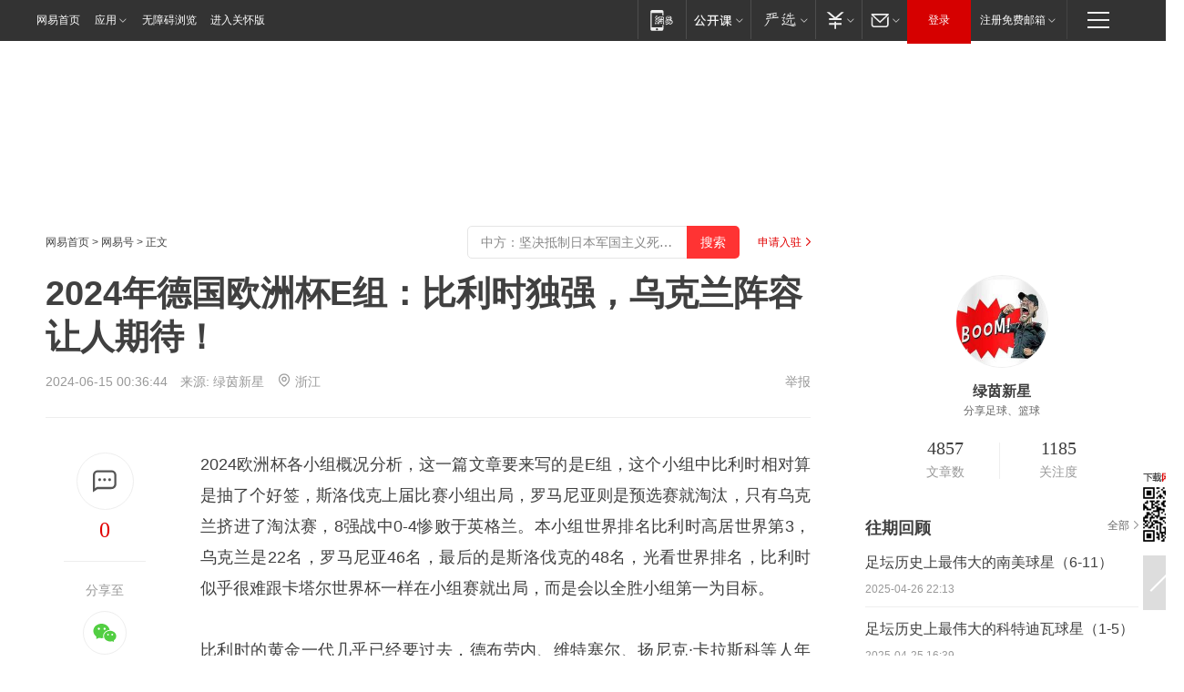

--- FILE ---
content_type: text/html; charset=utf-8
request_url: https://www.163.com/dy/article/J4MDF2RH0553AZDC.html?f=post1603_tab_news
body_size: 34202
content:
<!DOCTYPE HTML>

<html id="ne_wrap" data-publishtime="2024-06-15 00:36:44" version="20220428" data-category="体育">
<head>
    <script>
        var hideOuterSearch="0",getReferFrom=function(){var t,e=[{test:/https?:\/\/www\.163\.com[^\/]*?$/i,val:"163_index",type:"url"},{test:/https?\:\/\/.*\.163\.com(?:\/news\/(?:a|d|article)\/|(?:\/[^\/]+)?\/[0-9]{2}\/[0-9]{4}\/[0-9]{2}\/|(?:\/v2)?\/article\/(?:detail\/)?)([^\.\/]+)\.html.*/i,val:"163_doc",type:"url"},{test:/https?:\/\/.*\.163\.com\/(?:news\/v\/|v\/video\/|static\/[0-9]{1}\/|paike\/.*\/)([^\.\/]+)\.html.*/i,val:"163_video",type:"url"},{test:/163\.com$/i,val:"163",type:"domain"},{test:/baidu\.com$/i,val:"baidu",type:"domain"},{test:/sm\.cn$/i,val:"sm",type:"domain"},{test:/sogou\.com$/i,val:"sogou",type:"domain"},{test:/so\.com$/i,val:"360",type:"domain"},{test:/google/i,val:"google",type:"domain"},{test:/bing/i,val:"bing",type:"domain"},{test:/weibo/i,val:"weibo",type:"domain"},{test:/toutiao/i,val:"toutiao",type:"domain"}],i=document.referrer,o="",a="";if(i&&(o=(t=i.match(/^([hH][tT]{2}[pP]:\/\/|[hH][tT]{2}[pP][sS]:\/\/)([^\/]+).*?/))&&t[2]?t[2]:o),o){a=o;for(var r,s=0;s<e.length;s++)if((r=e[s]).test.test("url"===r.type?location.href:o)){a=r.val;break}}return a};function isTargetRefer(t){return!!t&&("baidu"===t||"toutiao"===t||"sm"===t||"google"===t||"360"===t||"sogou"===t||"bing"===t)}isTargetRefer(getReferFrom())&&hideOuterSearch&&"1"===hideOuterSearch&&(window.location.href="https://www.163.com/search?keyword=2024年德国欧洲杯E组：比利时独强，乌克兰阵容让人期待！");
    </script>
    <title>2024年德国欧洲杯E组：比利时独强，乌克兰阵容让人期待！|波黑|斯洛伐克|罗马尼亚_网易订阅</title>
    <meta name="keywords" content="波黑,比利时,乌克兰,斯洛伐克,罗马尼亚,德国欧洲杯,欧洲杯冠军"/>
    <meta name="description" content="2024年德国欧洲杯E组：比利时独强，乌克兰阵容让人期待！,波黑,比利时,乌克兰,斯洛伐克,罗马尼亚,德国欧洲杯,欧洲杯冠军"/>
    <meta name="author" content="网易">
    <meta name="Copyright" content="网易版权所有">
    <link rel="apple-touch-icon" href="https://static.ws.126.net/163/f2e/common/share-icon.png">
    <meta name="msapplication-TileImage" content="https://static.ws.126.net/163/f2e/common/share-icon.png">
    <link rel="mask-icon" href="https://static.ws.126.net/163/f2e/common/share-icon.png">
    <base target="_blank"><!--[if lte IE 6]></base><![endif]-->
    <meta http-equiv="expires" content="0">
    <meta http-equiv="Cache-Control" content="no-transform"/>
    <meta http-equiv="Cache-Control" content="no-siteapp" />
    <meta http-equiv="x-ua-compatible" content="ie=edge">
    <meta property="og:type" content="news">
    <meta property="og:title" content="2024年德国欧洲杯E组：比利时独强，乌克兰阵容让人期待！">
    <meta property="og:description" content="2024年德国欧洲杯E组：比利时独强，乌克兰阵容让人期待！,波黑,比利时,乌克兰,斯洛伐克,罗马尼亚,德国欧洲杯,欧洲杯冠军">
    <meta property="og:url" content="https://www.163.com/dy/article/J4MDF2RH0553AZDC.html">
    <meta property="article:author" content="网易">
    <meta property="article:published_time" content="2024-06-15T00:36:44+08:00">
    <meta name="referrer" content="always">
    <link rel="alternate" media="only screen and(max-width: 640px)" href="https://m.163.com/dy/article/J4MDF2RH0553AZDC.html">
    <link rel="canonical" href="https://www.163.com/dy/article/J4MDF2RH0553AZDC.html">
    <meta name="mobile-agent" content="format=html5; url=https://m.163.com/dy/article/J4MDF2RH0553AZDC.html">
    <meta name="mobile-agent" content="format=xhtml; url=https://m.163.com/dy/article/J4MDF2RH0553AZDC.html">
    <meta name="mobile-agent" content="format=wml; url=https://m.163.com/dy/article/J4MDF2RH0553AZDC.html">
    <script src="https://static.ws.126.net/163/f2e/product/post2020_dy/static/redirect3.1.js?v=20231222" async="async"></script>
    <!--[if lt IE 9]>
    <script type="text/javascript" src="https://static.ws.126.net/163/f2e/post_nodejs/libs/js/html5shiv.min.js"></script><script type="text/javascript" src="https://static.ws.126.net/163/f2e/post_nodejs/libs/js/respond.min.js"></script>
    <![endif]-->
    <script src="https://static.ws.126.net/utf8/assets/js/jquery-1.10.2.min.js"></script>
    <script>jQuery.ajaxSettings.cache = true</script>
    
    <script>(function(){var bp=document.createElement('script');var curProtocol=window.location.protocol.split(':')[0];if(curProtocol==='https'){bp.src='https://zz.bdstatic.com/linksubmit/push.js'}else{bp.src='http://push.zhanzhang.baidu.com/push.js'}var s=document.getElementsByTagName("script")[0];s.parentNode.insertBefore(bp,s)})();;(function(){
var el = document.createElement("script");
el.src = "https://lf1-cdn-tos.bytegoofy.com/goofy/ttzz/push.js?de70e43cfa5b194e21ef889e98d7123a7deb9487dce7ed62313212129c4244a219d1c501ebd3301f5e2290626f5b53d078c8250527fa0dfd9783a026ff3cf719";
el.id = "ttzz";
var s = document.getElementsByTagName("script")[0];
s.parentNode.insertBefore(el, s);
})(window);</script>
    
    <!--include virtual="/special/ntes_common_model/post_dy_css.html" -->
      <script src="https://static.ws.126.net/163/f2e/libs/hls.min.js"></script>
    <link href="https://static.ws.126.net/163/f2e/product/post2020_dy/static/css/main.cee60e51.css" rel="stylesheet">
</head>
<body aria-url="https://www.163.com/dy/article/J4MDF2RH0553AZDC_pdya11y.html" class="float_ad_flag">
    <!-- header -->
    <link rel="stylesheet" href="https://static.ws.126.net/163/f2e/commonnav2019/css/commonnav_headcss-fad753559b.css"/>
<!-- urs -->
<script _keep="true" src="https://urswebzj.nosdn.127.net/webzj_cdn101/message.js" type="text/javascript"></script>
<div class="ntes_nav_wrap" id="js_N_NTES_wrap">
  <div class="ntes-nav" id="js_N_nav">
    <div class="ntes-nav-main clearfix">
            <div class="c-fl" id="js_N_nav_left">
        <a class="ntes-nav-index-title ntes-nav-entry-wide c-fl" href="https://www.163.com/" title="网易首页">网易首页</a>
        <!-- 应用 -->
        <div class="js_N_navSelect ntes-nav-select ntes-nav-select-wide ntes-nav-app  c-fl">
          <a href="https://www.163.com/#f=topnav" class="ntes-nav-select-title ntes-nav-entry-bgblack JS_NTES_LOG_FE">应用
            <em class="ntes-nav-select-arr"></em>
          </a>
          <div class="ntes-nav-select-pop">
            <ul class="ntes-nav-select-list clearfix">
              <li>
                <a href="https://m.163.com/newsapp/#f=topnav">
                  <span>
                    <em class="ntes-nav-app-newsapp">网易新闻</em>
                  </span>
                </a>
              </li>
              <li>
                <a href="https://open.163.com/#f=topnav">
                  <span>
                    <em class="ntes-nav-app-open">网易公开课</em>
                  </span>
                </a>
              </li>
              <li>
                <a href="https://hongcai.163.com/?from=pcsy-button">
                  <span>
                    <em class="ntes-nav-app-hongcai">网易红彩</em>
                  </span>
                </a>
              </li>
              <li>
                <a href="https://u.163.com/aosoutbdbd8">
                  <span>
                    <em class="ntes-nav-app-yanxuan">网易严选</em>
                  </span>
                </a>
              </li>
              <li>
                <a href="https://mail.163.com/client/dl.html?from=mail46">
                  <span>
                    <em class="ntes-nav-app-mail">邮箱大师</em>
                  </span>
                </a>
              </li>
              <li class="last">
                <a href="https://study.163.com/client/download.htm?from=163app&utm_source=163.com&utm_medium=web_app&utm_campaign=business">
                  <span>
                    <em class="ntes-nav-app-study">网易云课堂</em>
                  </span>
                </a>
              </li>
            </ul>
          </div>
        </div>
      </div>
      <div class="c-fr">
        <!-- 片段开始 -->
        <div class="ntes-nav-quick-navigation">
          <a rel="noreferrer"class="ntes-nav-quick-navigation-btn" id="js_N_ntes_nav_quick_navigation_btn" target="_self">
            <em>快速导航
              <span class="menu1"></span>
              <span class="menu2"></span>
              <span class="menu3"></span>
            </em>
          </a>
          <div class="ntes-quicknav-pop" id="js_N_ntes_quicknav_pop">
            <div class="ntes-quicknav-list">
              <div class="ntes-quicknav-content">
                <ul class="ntes-quicknav-column ntes-quicknav-column-1">
                  <li>
                    <h3>
                      <a href="https://news.163.com">新闻</a>
                    </h3>
                  </li>
                  <li>
                    <a href="https://news.163.com/domestic">国内</a>
                  </li>
                  <li>
                    <a href="https://news.163.com/world">国际</a>
                  </li>
                  <li>
                    <a href="https://news.163.com/special/wangsansanhome/">王三三</a>
                  </li>
                </ul>
                <ul class="ntes-quicknav-column ntes-quicknav-column-2">
                  <li>
                    <h3>
                      <a href="https://sports.163.com">体育</a>
                    </h3>
                  </li>
                  <li>
                    <a href="https://sports.163.com/nba">NBA</a>
                  </li>
                  <li>
                    <a href="https://sports.163.com/cba">CBA</a>
                  </li>
                  <li>
                    <a href="https://sports.163.com/allsports">综合</a>
                  </li>
                  <li>
                    <a href="https://sports.163.com/zc">中超</a>
                  </li>
                  <li>
                    <a href="https://sports.163.com/world">国际足球</a>
                  </li>
                  <li>
                    <a href="https://sports.163.com/yc">英超</a>
                  </li>
                  <li>
                    <a href="https://sports.163.com/xj">西甲</a>
                  </li>
                  <li>
                    <a href="https://sports.163.com/yj">意甲</a>
                  </li>
                </ul>
                <ul class="ntes-quicknav-column ntes-quicknav-column-3">
                  <li>
                    <h3>
                      <a href="https://ent.163.com">娱乐</a>
                    </h3>
                  </li>
                  <li>
                    <a href="https://ent.163.com/star">明星</a>
                  </li>
                  <li>
                    <a href="https://ent.163.com/movie">电影</a>
                  </li>
                  <li>
                    <a href="https://ent.163.com/tv">电视</a>
                  </li>
                  <li>
                    <a href="https://ent.163.com/music">音乐</a>
                  </li>
                  <li>
                    <a href="https://ent.163.com/special/fmgs/">封面故事</a>
                  </li>
                </ul>
                <ul class="ntes-quicknav-column ntes-quicknav-column-4">
                  <li>
                    <h3>
                      <a href="https://money.163.com">财经</a>
                    </h3>
                  </li>
                  <li>
                    <a href="https://money.163.com/stock">股票</a>
                  </li>
                  <li>
                    <a href="https://money.163.com/special/caijingyuanchuang/">原创</a>
                  </li>
                  <li>
                    <a href="https://money.163.com/special/wycjzk-pc/">智库</a>
                  </li>
                </ul>
                <ul class="ntes-quicknav-column ntes-quicknav-column-5">
                  <li>
                    <h3>
                      <a href="https://auto.163.com">汽车</a>
                    </h3>
                  </li>
                  <li>
                    <a href="https://auto.163.com/buy">购车</a>
                  </li>
                  <li>
                    <a href="http://product.auto.163.com">车型库</a>
                  </li>
                </ul>
                <ul class="ntes-quicknav-column ntes-quicknav-column-6">
                  <li>
                    <h3>
                      <a href="https://tech.163.com">科技</a>
                    </h3>
                  </li>
                  <li>
                    <a href="https://tech.163.com/smart/">网易智能</a>
                  </li>
                  <li>
                    <a href="https://tech.163.com/special/S1554800475317/">原创</a>
                  </li>
                  <li>
                    <a href="https://tech.163.com/it">IT</a>
                  </li>
                  <li>
                    <a href="https://tech.163.com/internet">互联网</a>
                  </li>
                  <li>
                    <a href="https://tech.163.com/telecom/">通信</a>
                  </li>
                </ul>
                <ul class="ntes-quicknav-column ntes-quicknav-column-7">
                  <li>
                    <h3>
                      <a href="https://fashion.163.com">时尚</a>
                    </h3>
                  </li>
                  <li>
                    <a href="https://fashion.163.com/art">艺术</a>
                  </li>
                  <li>
                    <a href="https://travel.163.com">旅游</a>
                  </li>
                </ul>
                <ul class="ntes-quicknav-column ntes-quicknav-column-8">
                  <li>
                    <h3>
                      <a href="https://mobile.163.com">手机</a>
                      <span>/</span>
                      <a href="https://digi.163.com/">数码</a>
                    </h3>
                  </li>
                  <li>
                    <a href="https://mobile.163.com/special/jqkj_list/">惊奇科技</a>
                  </li>
                  <li>
                    <a href="https://mobile.163.com/special/cpshi_list/">易评机</a>
                  </li>
                  <li>
                    <a href="https://hea.163.com/">家电</a>
                  </li>
                </ul>
                <ul class="ntes-quicknav-column ntes-quicknav-column-9">
                  <li>
                    <h3>
                      <a href="https://house.163.com">房产</a>
                      <span>/</span>
                      <a href="https://home.163.com">家居</a>
                    </h3>
                  </li>
                  <li>
                    <a href="https://bj.house.163.com">北京房产</a>
                  </li>
                  <li>
                    <a href="https://sh.house.163.com">上海房产</a>
                  </li>
                  <li>
                    <a href="https://gz.house.163.com">广州房产</a>
                  </li>
                  <li>
                    <a href="https://xf.house.163.com/">楼盘库</a>
                  </li>
                  <li>
                    <a href="https://designer.home.163.com/search">设计师库</a>
                  </li>
                  <li>
                    <a href="https://photo.home.163.com/">案例库</a>
                  </li>
                </ul>
                <ul class="ntes-quicknav-column ntes-quicknav-column-11">
                  <li>
                    <h3>
                      <a href="https://edu.163.com">教育</a>
                    </h3>
                  </li>
                  <li>
                    <a href="https://edu.163.com/liuxue">留学</a>
                  </li>
                  <li>
                    <a href="https://edu.163.com/gaokao">高考</a>
                  </li>
                </ul>
                <div class="ntes-nav-sitemap">
                  <a href="https://sitemap.163.com/">
                    <i></i>查看网易地图</a>
                </div>
              </div>
            </div>
          </div>
        </div>
        <div class="c-fr">
          <div class="c-fl" id="js_N_navLoginBefore">
            <div id="js_N_navHighlight" class="js_loginframe ntes-nav-login ntes-nav-login-normal">
              <a href="https://reg.163.com/" class="ntes-nav-login-title" id="js_N_nav_login_title">登录</a>
              <div class="ntes-nav-loginframe-pop" id="js_N_login_wrap">
                <!--加载登陆组件-->
              </div>
            </div>
            <div class="js_N_navSelect ntes-nav-select ntes-nav-select-wide  JS_NTES_LOG_FE c-fl">
              <a class="ntes-nav-select-title ntes-nav-select-title-register" href="https://mail.163.com/register/index.htm?from=163navi&regPage=163">注册免费邮箱
                <em class="ntes-nav-select-arr"></em>
              </a>
              <div class="ntes-nav-select-pop">
                <ul class="ntes-nav-select-list clearfix" style="width:210px;">
                  <li>
                    <a href="https://reg1.vip.163.com/newReg1/reg?from=new_topnav&utm_source=new_topnav">
                      <span style="width:190px;">注册VIP邮箱（特权邮箱，付费）</span>
                    </a>
                  </li>
                  <li class="last JS_NTES_LOG_FE">
                    <a href="https://mail.163.com/client/dl.html?from=mail46">
                      <span style="width:190px;">免费下载网易官方手机邮箱应用</span>
                    </a>
                  </li>
                </ul>
              </div>
            </div>
          </div>
          <div class="c-fl" id="js_N_navLoginAfter" style="display:none">
            <div id="js_N_logined_warp" class="js_N_navSelect ntes-nav-select ntes-nav-logined JS_NTES_LOG_FE">
              <a class="ntes-nav-select-title ntes-nav-logined-userinfo">
                <span id="js_N_navUsername" class="ntes-nav-logined-username"></span>
                <em class="ntes-nav-select-arr"></em>
              </a>
              <div id="js_login_suggest_wrap" class="ntes-nav-select-pop">
                <ul id="js_logined_suggest" class="ntes-nav-select-list clearfix"></ul>
              </div>
            </div>
            <a class="ntes-nav-entry-wide c-fl" target="_self" id="js_N_navLogout">安全退出</a>
          </div>
        </div>

        <ul class="ntes-nav-inside">
          <li>
            <div class="js_N_navSelect ntes-nav-select c-fl">
              <a href="https://www.163.com/newsapp/#f=163nav" class="ntes-nav-mobile-title ntes-nav-entry-bgblack">
                <em class="ntes-nav-entry-mobile">移动端</em>
              </a>
              <div class="qrcode-img">
                <a href="https://www.163.com/newsapp/#f=163nav">
                  <img src="//static.ws.126.net/f2e/include/common_nav/images/topapp.jpg">
                </a>
              </div>
            </div>
          </li>
          <li>
            <div class="js_N_navSelect ntes-nav-select c-fl">
              <a id="js_love_url" href="https://open.163.com/#ftopnav0" class="ntes-nav-select-title ntes-nav-select-title-huatian ntes-nav-entry-bgblack">
                <em class="ntes-nav-entry-huatian">网易公开课</em>
                <em class="ntes-nav-select-arr"></em>
                <span class="ntes-nav-msg">
                  <em class="ntes-nav-msg-num"></em>
                </span>
              </a>
              <div class="ntes-nav-select-pop ntes-nav-select-pop-huatian">
                <ul class="ntes-nav-select-list clearfix">
                  <li>
                    <a href="https://open.163.com/ted/#ftopnav1">
                      <span>TED</span>
                    </a>
                  </li>
                  <li>
                    <a href="https://open.163.com/cuvocw/#ftopnav2">
                      <span>中国大学视频公开课</span>
                    </a>
                  </li>
                  <li>
                    <a href="https://open.163.com/ocw/#ftopnav3">
                      <span>国际名校公开课</span>
                    </a>
                  </li>
                  <li>
                    <a href="https://open.163.com/appreciation/#ftopnav4">
                      <span>赏课·纪录片</span>
                    </a>
                  </li>
                  <li>
                    <a href="https://vip.open.163.com/#ftopnav5">
                      <span>付费精品课程</span>
                    </a>
                  </li>
                  <li>
                    <a href="https://open.163.com/special/School/beida.html#ftopnav6">
                      <span>北京大学公开课</span>
                    </a>
                  </li>
                  <li class="last">
                    <a href="https://open.163.com/newview/movie/courseintro?newurl=ME7HSJR07#ftopnav7">
                      <span>英语课程学习</span>
                    </a>
                  </li>
                </ul>
              </div>
            </div>
          </li>
          <li>
            <div class="js_N_navSelect ntes-nav-select c-fl">
              <a id="js_lofter_icon_url" href="https://you.163.com/?from=web_fc_menhu_xinrukou_1" class="ntes-nav-select-title ntes-nav-select-title-lofter ntes-nav-entry-bgblack">
                <em class="ntes-nav-entry-lofter">网易严选</em>
                <em class="ntes-nav-select-arr"></em>
                <span class="ntes-nav-msg" id="js_N_navLofterMsg">
                  <em class="ntes-nav-msg-num"></em>
                </span>
              </a>
              <div class="ntes-nav-select-pop ntes-nav-select-pop-lofter">
                <ul id="js_lofter_pop_url" class="ntes-nav-select-list clearfix">
                  <li>
                    <a href="https://act.you.163.com/act/pub/ABuyLQKNmKmK.html?from=out_ynzy_xinrukou_2">
                      <span>新人特价</span>
                    </a>
                  </li>
                  <li>
                    <a href="https://you.163.com/topic/v1/pub/Pew1KBH9Au.html?from=out_ynzy_xinrukou_3">
                      <span>9.9专区</span>
                    </a>
                  </li>
                  <li>
                    <a href="https://you.163.com/item/newItemRank?from=out_ynzy_xinrukou_4">
                      <span>新品热卖</span>
                    </a>
                  </li>
                  <li>
                    <a href="https://you.163.com/item/recommend?from=out_ynzy_xinrukou_5">
                      <span>人气好物</span>
                    </a>
                  </li>
                  <li>
                    <a href="https://you.163.com/item/list?categoryId=1005000&from=out_ynzy_xinrukou_7">
                      <span>居家生活</span>
                    </a>
                  </li>
                  <li>
                    <a href="https://you.163.com/item/list?categoryId=1010000&from=out_ynzy_xinrukou_8">
                      <span>服饰鞋包</span>
                    </a>
                  </li>
                  <li>
                    <a href="https://you.163.com/item/list?categoryId=1011000&from=out_ynzy_xinrukou_9">
                      <span>母婴亲子</span>
                    </a>
                  </li>
                  <li class="last">
                    <a href="https://you.163.com/item/list?categoryId=1005002&from=out_ynzy_xinrukou_10">
                      <span>美食酒水</span>
                    </a>
                  </li>
                </ul>
              </div>
            </div>
          </li>
          <li>
            <div class="js_N_navSelect ntes-nav-select c-fl">
              <a href="https://ecard.163.com/" class="ntes-nav-select-title
        ntes-nav-select-title-money ntes-nav-entry-bgblack">
                <em class="ntes-nav-entry-money">支付</em>
                <em class="ntes-nav-select-arr"></em>
              </a>
              <div class="ntes-nav-select-pop ntes-nav-select-pop-temp">
                <ul class="ntes-nav-select-list clearfix">
                  <li>
                    <a href="https://ecard.163.com/#f=topnav">
                      <span>一卡通充值</span>
                    </a>
                  </li>
                  <li>
                    <a href="https://ecard.163.com/script/index#f=topnav">
                      <span>一卡通购买</span>
                    </a>
                  </li>
                  <li>
                    <a href="https://epay.163.com/">
                      <span>我的网易支付</span>
                    </a>
                  </li>
                  <li class="last">
                    <a href="https://globalpay.163.com/home">
                      <span>网易跨境支付</span>
                    </a>
                  </li>
                </ul>
              </div>
            </div>
          </li>
          <li>
            <div class="js_N_navSelect ntes-nav-select c-fl">
              <a id="js_mail_url" rel="noreferrer"class="ntes-nav-select-title
        ntes-nav-select-title-mail ntes-nav-entry-bgblack">
                <em class="ntes-nav-entry-mail">邮箱</em>
                <em class="ntes-nav-select-arr"></em>
                <span class="ntes-nav-msg" id="js_N_navMailMsg">
                  <em class="ntes-nav-msg-num" id="js_N_navMailMsgNum"></em>
                </span>
              </a>
              <div class="ntes-nav-select-pop ntes-nav-select-pop-mail">
                <ul class="ntes-nav-select-list clearfix">
                  <li>
                    <a href="https://email.163.com/#f=topnav">
                      <span>免费邮箱</span>
                    </a>
                  </li>
                  <li>
                    <a href="https://vipmail.163.com/#f=topnav">
                      <span>VIP邮箱</span>
                    </a>
                  </li>
                  <li>
                    <a href="https://qiye.163.com/?from=NetEase163top">
                      <span>企业邮箱</span>
                    </a>
                  </li>
                  <li>
                    <a href="https://mail.163.com/register/index.htm?from=ntes_nav&regPage=163">
                      <span>免费注册</span>
                    </a>
                  </li>
                  <li class="last">
                    <a href="https://mail.163.com/dashi/dlpro.html?from=mail46">
                      <span>客户端下载</span>
                    </a>
                  </li>
                </ul>
              </div>
            </div>
          </li>
        </ul>
      </div>
    </div>
  </div>
</div>
<script src="https://static.ws.126.net/163/f2e/commonnav2019/js/commonnav_headjs-8e9e7c8602.js"></script>
    <!-- content -->
    <div class="wrapper clearfix" id="contain" data-wemediaid="W1252656252150107935" data-docid="J4MDF2RH0553AZDC" data-ptime="2024-06-15 00:36:44" data-hidead="false"  data-h-account="-"  data-ispay="false" data-adv="">
        
        <div class="post_area post_columnad_top" data-adid="article_dy_column_1" style="margin-top: 30px; height:125px;">
            <!-- 网易号文章通发页顶部通栏 -->
<div style="position:relative;">
<div class="at_item common_ad_item top_ad_column" adType="topColumnAd" normalw="1200" normalh="125" requestUrl="https://nex.163.com/q?app=7BE0FC82&c=dyarticle&l=11&site=netease&affiliate=163&cat=dyarticle&type=column1200x125&location=1"></div>
<a href="javascript:;" target="_self" class="ad_hover_href"></a>
</div>
        </div>
        
        <div class="post_main">
            
            <!-- crumb -->
            <div class="post_crumb">
                <a href="https://www.163.com/">网易首页</a> &gt; <a href="https://dy.163.com/">网易号</a> &gt; 正文
                <a class="to_reg" href="https://dy.163.com/wemedia/index.html">申请入驻</a>
				<div id="netease_search"  style=" margin: -12px 20px 0 0; vertical-align: top; float:right;"></div>
              	<script>window.UID_TARGET = ['0', '1', '2', '3', '4', '5', '6', '7']</script>
				<script src="https://static.ws.126.net/163/f2e/modules/search2022/search2022.cdbc9331.js" async></script>
            </div>
            
            
            <h1 class="post_title">2024年德国欧洲杯E组：比利时独强，乌克兰阵容让人期待！</h1>
            <!--keywordsList beigin-->
            
            <!--keywordsList end-->
            <!-- 来源 -->
            <div class="post_info">
                
                    
                      2024-06-15 00:36:44　来源: <a href="https://www.163.com/dy/media/T1654066013810.html">绿茵新星</a>
                    <img src="https://static.ws.126.net/163/f2e/dy_media/dy_media/static/images/ipLocation.f6d00eb.svg" style="vertical-align: top;margin: -7px 0 0 6px;">浙江
                    
                
                &nbsp;<a href="https://www.163.com/special/0077jt/tipoff.html?title=2024%E5%B9%B4%E5%BE%B7%E5%9B%BD%E6%AC%A7%E6%B4%B2%E6%9D%AFE%E7%BB%84%EF%BC%9A%E6%AF%94%E5%88%A9%E6%97%B6%E7%8B%AC%E5%BC%BA%EF%BC%8C%E4%B9%8C%E5%85%8B%E5%85%B0%E9%98%B5%E5%AE%B9%E8%AE%A9%E4%BA%BA%E6%9C%9F%E5%BE%85%EF%BC%81" target="_blank" class="post_jubao">举报</a>
            </div>
            <div class="post_content" id="content" data-cover="">
                <div class="post_top">
                    
                    <div class="post_top_tie">
                        <a class="post_top_tie_icon" target="_self" href="#post_comment_area" title="快速发贴"></a>
                        <a class="post_top_tie_count js-tielink js-tiejoincount" href="#" title="点击查看跟贴">0</a>
                    </div>
                    
                    <div class="post_top_share">
                        <span class="post_top_share_title">分享至</span>
                        <ul class="post_share">
                            <li class="share_weixin js_weixin">
                                <a href="javascript:;" target="_self"><i title="分享到微信"></i></a>
                            </li>
                            <li class="share_weibo js_share" data-type="weibo">
                                <a href="javascript:;" target="_self"><i title="分享到新浪微博"></i></a>
                            </li>
                            <li class="share_qzone js_share" data-type="qzone">
                                <a href="javascript:;" target="_self"><i title="分享到QQ空间"></i></a>
                            </li>
                        </ul>
                        <div class="js_qrcode_wrap hidden" id="js_qrcode_top">
                            <div class="js_qrcode_arr"></div>
                            <a href="javascript:;" target="_self" class="js_qrcode_close" title="关闭"></a>
                            <div class="js_qrcode_img js_share_qrcode"></div>
                            <p>用微信扫码二维码</p>
                            <p>分享至好友和朋友圈</p>
                        </div>
                    </div>
                </div>
                
                <div class="post_body">
                    <p id="2PLMKEHP">2024欧洲杯各小组概况分析，这一篇文章要来写的是E组，这个小组中比利时相对算是抽了个好签，斯洛伐克上届比赛小组出局，罗马尼亚则是预选赛就淘汰，只有乌克兰挤进了淘汰赛，8强战中0-4惨败于英格兰。本小组世界排名比利时高居世界第3，乌克兰是22名，罗马尼亚46名，最后的是斯洛伐克的48名，光看世界排名，比利时似乎很难跟卡塔尔世界杯一样在小组赛就出局，而是会以全胜小组第一为目标。</p><p id="2PLMKEHQ">比利时的黄金一代几乎已经要过去，德布劳内、维特塞尔、扬尼克·卡拉斯科等人年纪渐长，阿扎尔退役，德里斯·默滕斯、托比·阿尔德韦雷尔德不在名单内，加上门神库尔图瓦因为和主教练有茅盾拒绝征召，更让比利时这届赛事虽然在一个相对轻松的小组，可依然没有被看好能走到最后。</p><p id="2PLMKEHS">不过相比于上届世界杯小组赛就出局，当时的一帮中新生代球员在刚刚过去的一个赛季状态回升了不少，特罗萨德本季在阿森纳时有进球表现，多库也是曼城在边路的爆点，加上德凯特拉雷去到亚特兰大后有复苏的迹象，比利时的中新生代球员慢慢有人能够接班上来的态势。</p><p id="2PLMKEHT">比利时教练多梅尼科·特德斯科主打4-3-3阵型，他也确认门将会是沃尔夫斯堡的卡斯特尔斯，4个后卫37岁老将费尔通亨依然得扛起球队主力中卫，莱斯特城主力沃特·法埃斯会是他的搭档，不过沃特·法埃斯有时候上抢过于躁进，造成身后漏出空间会是个隐忧。</p><p id="2PLMKEHU">左后卫是法甲雷恩的泰亚特，右后卫有可能是20岁国内联赛安德莱赫特的泽诺·德巴斯特，或富勒姆的蒂莫西·卡斯塔涅，中后卫还有在多特表现不错的老将维特塞尔可以使用。</p><p id="2PLMKEHV">中场负责防守拦截的是埃弗顿阿马杜·奥纳纳，现年22岁的他身材条件出色，拦截能力和身体对抗相当好，这个夏天已经被拜仁和巴萨等队关注。另一个可能会是尤里·蒂勒曼斯，奥纳纳主守，尤里·蒂勒曼斯能够在中场协助串联，德布劳内则还是会出现在他熟悉的进攻中场位置。</p><p id="2PLMKEI1">前场三人组无意外的突前是能做为支点压制对方后卫的卢卡库，左侧是曼城的边路爆点多库，右侧则是特罗萨德，多库和特罗萨德可以换位进攻，也能够拉到同一侧穿插对方后卫的身后，或是利用卢卡库这个支点来打二过一配合，在这个小组中，其他3支对手将很难应付卢卡库、多库和特罗萨德的这个进攻组合，更别说他们身后还有个很会传球跟远射的德布劳内。</p><p id="2PLMKEI3">替补席上还有控球和传球能力不错，同时也能协助防守的罗伊斯·奥蓬达，这位中前场多面手能踢前锋，也能退到中场，上赛季才以4200万欧元破RB莱比锡转会费纪录加盟。前面提到的德凯特拉雷可以做为特罗萨德的轮替，或是出现在进攻中场，他的突破能力没有这么好，但传球视野不错，只是有时候处理球会过于犹豫，比利时在这个小组要晋级并不会有什么太大问题。</p><p id="2PLMKEI4">乌克兰在预选赛比较不幸运和英格兰、意大利分在同一个小组，不过和两队的交手虽然场面上确实居于劣势，但在自家主场也都至少保住1分积分，最后一轮主场和意大利碰头，可惜一次禁区内倒地没被主裁判认定是点球，小组第三落入附加赛。</p><p id="2PLMKEI6">附加赛两场比赛乌克兰展现了球队的坚韧，对波黑和冰岛的比赛都是最后才绝杀对手，两场逆转胜也证明了他们的实力，来到欧洲杯，这个小组的对手除了比利时外，罗马尼亚跟斯洛伐克比起附加赛的球队又更强了一些，防线也比较稳固，乌克兰若是在比赛中先丢球，要想翻盘得难度也更大。</p><p id="2PLMKEI7">前乌克兰国家队球员雷布罗夫在2023年上任，喜欢踢4后卫4-2-3-1的阵型，门将有上个赛季在皇马因为库尔图瓦受伤，担任球队首号门将的安德烈·卢宁，安德烈·卢宁反应快速，有着不错的扑救能力，扑点球更是他的强项，生涯23次面对点球扑出了8次，将近35%的扑点成功率。</p><p id="2PLMKEI9">4个后卫两中后卫是效力伯恩茅斯伊利亚·扎巴尼、矿工的马特维延科，两个中后卫的速度不错，有一定的拦截和控球能力，但共同的缺点是防空能力不太好，左后卫埃弗顿的维塔利·米科连科拦截能力很强，每90分钟可以有5.5次拦截，还有不错的空中对抗能力，右后卫是矿工的科诺普利亚，这是一名有控球能力，同时还有不错传中的选手。</p><p id="2PLMKEIA">双后腰可能是津琴科搭配鲁斯兰·马利诺夫斯基，津琴科的控球和传球能力出色，鲁斯兰·马利诺夫斯基有持球向前突破和远射能力，不过在3月份他受伤后，年轻的布拉日科上位后表现不错，布拉日科的防守属性更高，在预选赛中还曾有过进球，或许主教练也会考虑用布拉日科搭配津琴科。</p><p id="2PLMKEIB">左右两侧边锋是米哈伊洛·穆德雷克和在赫罗纳的维克托·齐甘科夫，米哈伊洛·穆德雷克有惊人的速度和盘带能力，下底传中和内切射门是他的拿手好戏，维克托·齐甘科夫则更偏向内切属性的球员。</p><p id="2PLMKEID">站在中场中的是已经受到众多欧洲豪门关注，目前在矿工的21岁苏达科夫，他在中路的组织策应能力出色，也有不错的持球推进能力，球队的角球也都由他来负责处理，在欧洲杯附加赛踢冰岛的比赛，乌克兰的两个进球都是来自于他的助攻。</p><p id="2PLMKEIE">单前锋目前自然是上赛季西甲金靴阿尔乔姆·多夫贝克，赫罗纳在刚刚结束的西甲联赛能有这么好的表现，阿尔乔姆·多夫贝克24进球，8次助攻自然是球队一大功臣，不过在欧洲区预选赛他表现一般，10场仅有2个进球，前辈罗曼·亚列姆丘克可以做为轮换球员，也可以上场和阿尔乔姆·多夫贝克组成双前锋。</p><p id="2PLMKEIF">世界排名46名的罗马尼亚，这支在2000年左右还有一定竞争力的东欧球队，近年来没有什么太出色的成绩，不过在欧洲杯预选赛他们10场比赛不败，6胜4平的战绩小组第一晋级，虽然可以说他们签运不错，在一支没有任何传统足球强国的小组，但能够主客场1胜1平瑞士，也说明他们有一定的实力。</p><p id="2PLMKEIH">摊开这支球队的名单，确实是很难找出什么亮点，仅有5位球员效力于欧洲五大联赛球队，最知名的大概就是今年冬窗才以3000万欧元加盟英超热刺的后卫拉杜·德拉古辛，另外门将也是冬窗去到马竞作为奥布拉克替补的莫尔多万，星度之低，也无怪乎他们被评为夺冠可能最低的球队之一。</p><p id="2PLMKEIJ">罗马尼亚踢4-2-3-1的阵型，巩固防守是他们比赛中面对强敌的首要任务，不时也会变阵成5后卫，增加后场人数优势，双后腰马里乌斯·马林和拉兹万·马林的双马林组合偏向防守属性，进攻中场是曾在中超武汉三阵，目前在沙特联赛达马克踢球，身高仅170cm的斯坦丘，他的脚下技术不错，也有一定的组织传球能力，还能够远射，算是罗马尼亚中前场进攻上唯一让人需要提防的球员。</p><p id="2PLMKEIL">左侧是下赛季会和帕尔马升上意甲丹尼斯·曼，他有不错的边路冲击力，上赛季在意乙奉献11个进球和6次助攻，右侧是在阿拉维斯的亚尼斯·哈吉，相比于丹尼斯·曼，哈吉比较喜欢内切，或是往中路移动组织，布加勒斯特星的弗洛里内尔·科曼在上赛季俱乐部有18进球10助攻的两双表现，也会是前场攻击的倚重人选，单前锋有可能的人选是在卡塔尔踢球的阿里贝奇。</p><p id="2PLMKEIM">罗马尼亚的攻击线真的不是很有力，最近两场友谊赛找来了保加利亚跟列支敦斯登这样的弱队，结果两场共41脚射门，0进球。罗马尼亚在比赛中往往处于防守的态势，多半靠定位球或反击来取分，控球率不高，在这个小组中想必也会继续以这样的方式来面对其他3支球队。</p><p id="2PLMKEIN">最后来看小组中世界排名最后的斯洛伐克，相较于罗马尼亚，虽然斯洛伐克的世界排名较低一些，但至少阵中有些可以算是大名鼎鼎，叫得出名号的球星，像是之前在国米，上赛季加盟巴黎圣日耳曼的米兰·什克里尼亚尔，那不勒斯中后场组织核心洛博特卡，还有曾在AC米兰踢过两个赛季的老将尤拉伊·库茨卡等人。</p><p id="2PLMKEIP">预选赛他们在一个其实还不算很弱的小组，除了实力超群的葡萄牙外，冰岛、波黑和卢森堡都是和斯洛伐克差不多级别的球队，对葡萄牙两场都各输1球外，其他8场比赛斯洛伐克7胜1平的战绩相当出色，而且8场比赛只失4球，防线还算稳固。</p><p id="2PLMKEIQ">师承萨里的主教练弗朗西斯科·卡尔佐纳，主踢的自然就是4-3-3阵型，在其他的比赛中几乎没有用过别的阵型，这套体系中斯洛伐克最强的是中场位置，洛博特卡负责组织，有时候会拖后到中后卫的位置拿球，然后长传找队友发起进攻，两个中场搭档尤拉伊·库茨卡和杜达经验丰富，尤拉伊·库茨卡虽然已经37岁，但他在预选赛有2进球2助攻，比赛中一样喜欢远射，也能够适时回缩防守，是相当全能的球员，不过年纪已高，比赛中往往会先被换下，另一位中场杜达脚下技术是3中场中最好的球员。</p><p id="2PLMKEIR">门将马丁·杜布拉夫卡是典型的门线型守门员，活动的范围并不大，但扑救能力很好，预选赛扑救成功次数是所有晋级的球队中第二高的。中后卫米兰·什克里尼亚尔搭配上赛季在哥本哈根的瓦夫罗，瓦夫罗的正面拦截能力和防空都不错，反倒是米兰·什克里尼亚尔本赛季状况不是太好，时常会有失误产生。</p><p id="2PLMKEIS">效力于费耶诺德的左后卫大卫·汉茨科有很强的进攻能力，预选赛有2个进球，3次助攻，传中能力出色，代表俱乐部的近10场比赛他还进了4球，他和前场左路，效力于布拉格斯巴达的卢卡斯·哈拉斯林会有很多配合，卢卡斯·哈拉斯林上季在俱乐部有16个进球，预选赛只踢了5场也有3个进球和1次助攻的表现，个人1对1能力相当优异，前锋是在葡超踢球的博热尼克，主要作为大中锋争顶和作球给队友的风格。</p><p id="2PLMKEIT">弗朗西斯科·卡尔佐纳的4-3-3阵型很仰赖球员的跑动和压迫，前场会不时的反抢制造对方失误，从而让中场球员插上来进攻，制造进球，不过他们的两大球星洛博特卡和米兰·什克里尼亚尔，在刚刚度过的赛季中发挥都不是很好，回到国家队看看是否能找回过往状态。</p><p id="2PLMKEIU">欧洲杯扩军24队后，确实存在着小组赛中有实力落差比较大的状况，这个小组也一样，比利时独强，但乌克兰或许能给予一点威胁，乌克兰的纸面实力完整，但能否攻破罗马尼亚和斯洛伐克的防线还未知，两侧的米哈伊洛·穆德雷克和维克托·齐甘科夫都属于拿球后会过于执着于自己完成进攻，反而错失最好和队友配合的机会，若是无法在罗马尼亚和斯洛伐克身上拿到3分，将会影响晋级的机会。</p><p id="2PLMKEJ0">而斯洛伐克相较于罗马尼亚有更好的经验，可前场进攻火力不足，可能在攻坚战的时候会遇到一些问题。</p><p id="2PLMKEJ1">小组排名预测：比利时、乌克兰、斯洛伐克、罗马尼亚</p>
                </div>
                
                
                    
                    
                <div class="post_statement">
                    <span class="bg"></span>
                    
                    <p>特别声明：以上内容(如有图片或视频亦包括在内)为自媒体平台“网易号”用户上传并发布，本平台仅提供信息存储服务。</p>
                    <p>Notice: The content above (including the pictures and videos if any) is uploaded and posted by a user of NetEase Hao, which is a social media platform and only provides information storage services.</p>
                    
                </div>
                <!-- tie -->
                <link rel="stylesheet" href="https://static.ws.126.net/163/f2e/tie-sdk/tie-2020-11b4ffc1a813dfcc799e.css">
<script>
  var loadMessageError2 = function () {
      // message加载失败降级到nginx,产品可以在load事件重新初始化
      var cdnPath = 'https://dl.reg.163.com/webzj/ngx/message.js';
      var script = document.createElement('script');
      script.src = cdnPath;
      document.body.appendChild(script);
  }
  var loadMessageError1 = function () {
      // message加载失败降级备份cdn域名,产品可以在load事件重新初始化
      var cdnPath = 'https://webzj.netstatic.net/webzj_cdn101/message4.js';
      var script = document.createElement('script');
      script.src = cdnPath;
      script.onerror = loadMessageError2
      document.body.appendChild(script);
  }  
</script>
<script onerror="loadMessageError1()" src="https://urswebzj.nosdn.127.net/webzj_cdn101/message.js"></script>
<script type="text/javascript" src="https://acstatic-dun.126.net/tool.min.js"></script>
<script type="text/javascript">
  //初始化反作弊
  var wm = null;
  // 只需初始化一次
  initWatchman({
    productNumber: 'YD00157343455660',
    onload: function (instance) {
      wm = instance
    }
  });
</script>
<script type="text/javascript" src="https://static.ws.126.net/163/f2e/tie-sdk/tie-2020-11b4ffc1a813dfcc799e.js"></script>

                <div class="tie-areas post_comment" id="post_comment_area">
                    <div id="tie"></div>
                </div>
                <script type="text/javascript" language="javascript">
                    var isShowComments = true, tieChannel = "";
                </script>
                <script>
                    (function () {
                        if (window.isShowComments === undefined) {
                            window.isShowComments = true;
                        }
                        var config = {
                            "productKey": "a2869674571f77b5a0867c3d71db5856",
                            "docId": "J4MDF2RH0553AZDC", //"data.article.postid", "FNMG85GQ0514HDQI"
                            "target": document.getElementById("tie"),
                            "operators": ["up", "down", "reply", "share"],
                            "isShowComments": isShowComments,   //是否显示帖子列表
                            "hotSize": 3,   //热门跟贴列表 展示3 条
                            "newSize": 2,   //最新跟贴列表 展示 10 条
                            "showPaging": false, //显示分页栏
                            "submitType": "commentPage"   //新发帖子的展现形式：停留在当前页面(currentPage) | 跳转到跟贴详情页(commentPage)
                        };
                        Tie.init(config, function(data) {});
                    })();
                </script>
                <!-- next -->
                <div class="post_next hidden">
                    <div class="post_next_name"><i>/</i><span>阅读下一篇</span><i>/</i></div>
                    <h3><a id="js_next" href=""></a></h3>
                    <div class="post_next_to">
                        <a href="https://www.163.com/?f=post2020_dy">返回网易首页</a>
                        <a href="https://www.163.com/newsapp/#f=post2020_dy">下载网易新闻客户端</a>
                    </div>
                </div>
                
            </div>
            <!-- recommend -->
            <div class="post_recommends js-tab-mod" data-event="click" >
                <div class="post_recommends_titles">
                    <div class="post_recommends_title js-tab">相关推荐</div>
                    
                    <div class="post_recommends_title js-tab">热点推荐</div>
                    
                </div>
                <div class="post_recommends_ulist js-content">
                    <ul class="post_recommends_list">
                        
                        
                        
                        
                    	
                        
                        <li class="post_recommend">
                            
                            <a class="post_recommend_img" href="https://www.163.com/dy/article/KJD1OINB053469LG.html?f=post2020_dy_recommends">
                                <img src="https://nimg.ws.126.net/?url=http://cms-bucket.ws.126.net/2026/0116/ab31b7cep00t8xujr001bc0009c0070c.png&thumbnail=140y88&quality=80&type=jpg" onerror="this.onerror=''; this.src='https://static.ws.126.net/dy/images/default180x120.jpg'">
                            </a>
                            
                            <div class="post_recommend_info">
                                <h3 class="post_recommend_title"><a href="https://www.163.com/dy/article/KJD1OINB053469LG.html?f=post2020_dy_recommends">因房东翻倍涨价，北京嫣然天使儿童医院共欠租金2000多万或被关停，李亚鹏的采访视频曝光后，公众涌入捐款入口，捐款金额已达881万</a></h3>
                                <p class="post_recommend_time">极目新闻 2026-01-16 11:25:23</p>
                                
                                <a href="https://www.163.com/dy/article/KJD1OINB053469LG.html?f=post2020_dy_recommends" class="post_recommend_tie">
                                    <span class="post_recommend_tie_inner">
                                        <span class="post_recommend_tie_icon">
                                            <i></i> 11045
                                        </span>
                                        <span class="post_recommend_tie_text">
                                            <em>跟贴</em> 11045
                                        </span>
                                    </span>
                                </a>
                                
                            </div>
                        </li>
                        
                        
                        
                    	
                        
                        <li class="post_recommend">
                            
                            <a class="post_recommend_img" href="https://www.163.com/dy/article/KJDB33S50514R9P4.html?f=post2020_dy_recommends">
                                <img src="https://nimg.ws.126.net/?url=http://bjnewsrec-cv.ws.126.net/little48310937725j00t8y122001pd000u000k0c.jpg&thumbnail=140y88&quality=80&type=jpg" onerror="this.onerror=''; this.src='https://static.ws.126.net/dy/images/default180x120.jpg'">
                            </a>
                            
                            <div class="post_recommend_info">
                                <h3 class="post_recommend_title"><a href="https://www.163.com/dy/article/KJDB33S50514R9P4.html?f=post2020_dy_recommends">湖南省委常委、常务副省长张迎春任新疆维吾尔自治区党委常委</a></h3>
                                <p class="post_recommend_time">澎湃新闻 2026-01-16 14:08:26</p>
                                
                                <a href="https://www.163.com/dy/article/KJDB33S50514R9P4.html?f=post2020_dy_recommends" class="post_recommend_tie">
                                    <span class="post_recommend_tie_inner">
                                        <span class="post_recommend_tie_icon">
                                            <i></i> 194
                                        </span>
                                        <span class="post_recommend_tie_text">
                                            <em>跟贴</em> 194
                                        </span>
                                    </span>
                                </a>
                                
                            </div>
                        </li>
                        
                        
                        
                    	
                      	<div class="post_recommend artificial_collect_item"></div>
                    	
                        
                        <li class="post_recommend">
                            
                            <a class="post_recommend_img" href="https://www.163.com/dy/article/KJD692IQ05129QAF.html?f=post2020_dy_recommends">
                                <img src="https://nimg.ws.126.net/?url=http://dingyue.ws.126.net/2026/0116/8e4fbcd9j00t8xx5s0010d000i4007tm.jpg&thumbnail=140y88&quality=80&type=jpg" onerror="this.onerror=''; this.src='https://static.ws.126.net/dy/images/default180x120.jpg'">
                            </a>
                            
                            <div class="post_recommend_info">
                                <h3 class="post_recommend_title"><a href="https://www.163.com/dy/article/KJD692IQ05129QAF.html?f=post2020_dy_recommends">“重大失误”！双一流高校发通报</a></h3>
                                <p class="post_recommend_time">南方都市报 2026-01-16 12:44:41</p>
                                
                                <a href="https://www.163.com/dy/article/KJD692IQ05129QAF.html?f=post2020_dy_recommends" class="post_recommend_tie">
                                    <span class="post_recommend_tie_inner">
                                        <span class="post_recommend_tie_icon">
                                            <i></i> 859
                                        </span>
                                        <span class="post_recommend_tie_text">
                                            <em>跟贴</em> 859
                                        </span>
                                    </span>
                                </a>
                                
                            </div>
                        </li>
                        
                        
                        
                    	
                      	<div class="post_recommend artificial_collect_item"></div>
                    	
                        
                        <li class="post_recommend">
                            
                            <a class="post_recommend_img" href="https://www.163.com/dy/article/KJDNUHB50514R9KE.html?f=post2020_dy_recommends">
                                <img src="https://nimg.ws.126.net/?url=http://bjnewsrec-cv.ws.126.net/doccover_gen/KJDNUHB50514R9KE_cover.png&thumbnail=140y88&quality=80&type=jpg" onerror="this.onerror=''; this.src='https://static.ws.126.net/dy/images/default180x120.jpg'">
                            </a>
                            
                            <div class="post_recommend_info">
                                <h3 class="post_recommend_title"><a href="https://www.163.com/dy/article/KJDNUHB50514R9KE.html?f=post2020_dy_recommends">中国被公认为世界上最安全的大国</a></h3>
                                <p class="post_recommend_time">中国日报网 2026-01-16 17:53:07</p>
                                
                                <a href="https://www.163.com/dy/article/KJDNUHB50514R9KE.html?f=post2020_dy_recommends" class="post_recommend_tie">
                                    <span class="post_recommend_tie_inner">
                                        <span class="post_recommend_tie_icon">
                                            <i></i> 11781
                                        </span>
                                        <span class="post_recommend_tie_text">
                                            <em>跟贴</em> 11781
                                        </span>
                                    </span>
                                </a>
                                
                            </div>
                        </li>
                        
                        
                        
                    	
                        
                        <li class="post_recommend">
                            
                            <a class="post_recommend_img" href="https://www.163.com/dy/article/KJDSL6GB05149AGP.html?f=post2020_dy_recommends">
                                <img src="https://nimg.ws.126.net/?url=http://bjnewsrec-cv.ws.126.net/little756953e5734j00t8yf9n001md200ku00jjg00ku00jj.jpg&thumbnail=140y88&quality=80&type=jpg" onerror="this.onerror=''; this.src='https://static.ws.126.net/dy/images/default180x120.jpg'">
                            </a>
                            
                            <div class="post_recommend_info">
                                <h3 class="post_recommend_title"><a href="https://www.163.com/dy/article/KJDSL6GB05149AGP.html?f=post2020_dy_recommends">财政部同意福彩变更双色球游戏规则</a></h3>
                                <p class="post_recommend_time">吉刻新闻 2026-01-16 19:15:24</p>
                                
                                <a href="https://www.163.com/dy/article/KJDSL6GB05149AGP.html?f=post2020_dy_recommends" class="post_recommend_tie">
                                    <span class="post_recommend_tie_inner">
                                        <span class="post_recommend_tie_icon">
                                            <i></i> 2699
                                        </span>
                                        <span class="post_recommend_tie_text">
                                            <em>跟贴</em> 2699
                                        </span>
                                    </span>
                                </a>
                                
                            </div>
                        </li>
                        
                        
                        
                    	
                      	<div class="post_recommend artificial_collect_item"></div>
                    	
                        
                        <li class="post_recommend">
                            
                            <a class="post_recommend_img" href="https://www.163.com/dy/article/KJDL7PK10534A4SC.html?f=post2020_dy_recommends">
                                <img src="https://nimg.ws.126.net/?url=http://cms-bucket.ws.126.net/2026/0116/41ca9fa2p00t8yaw10014c0009c0070c.png&thumbnail=140y88&quality=80&type=jpg" onerror="this.onerror=''; this.src='https://static.ws.126.net/dy/images/default180x120.jpg'">
                            </a>
                            
                            <div class="post_recommend_info">
                                <h3 class="post_recommend_title"><a href="https://www.163.com/dy/article/KJDL7PK10534A4SC.html?f=post2020_dy_recommends">春运坐火车 不用自己拿行李了</a></h3>
                                <p class="post_recommend_time">界面新闻 2026-01-16 17:05:45</p>
                                
                                <a href="https://www.163.com/dy/article/KJDL7PK10534A4SC.html?f=post2020_dy_recommends" class="post_recommend_tie">
                                    <span class="post_recommend_tie_inner">
                                        <span class="post_recommend_tie_icon">
                                            <i></i> 1090
                                        </span>
                                        <span class="post_recommend_tie_text">
                                            <em>跟贴</em> 1090
                                        </span>
                                    </span>
                                </a>
                                
                            </div>
                        </li>
                        
                        
                        
                    	
                      	<div class="post_recommend artificial_collect_item"></div>
                    	
                        
                        <li class="post_recommend">
                            
                            <a class="post_recommend_img" href="https://www.163.com/dy/article/KJCU0E3P0512DU6N.html?f=post2020_dy_recommends">
                                <img src="https://nimg.ws.126.net/?url=http://bjnewsrec-cv.ws.126.net/three544f3cd2d8bj00t8xqi900pxd000u000gvm.jpg&thumbnail=140y88&quality=80&type=jpg" onerror="this.onerror=''; this.src='https://static.ws.126.net/dy/images/default180x120.jpg'">
                            </a>
                            
                            <div class="post_recommend_info">
                                <h3 class="post_recommend_title"><a href="https://www.163.com/dy/article/KJCU0E3P0512DU6N.html?f=post2020_dy_recommends">上海车主遭遇“罗生门”！68升油箱加了74升油，加油站称设备没问题；多个加油站出现类似情况</a></h3>
                                <p class="post_recommend_time">新民晚报 2026-01-16 10:22:59</p>
                                
                                <a href="https://www.163.com/dy/article/KJCU0E3P0512DU6N.html?f=post2020_dy_recommends" class="post_recommend_tie">
                                    <span class="post_recommend_tie_inner">
                                        <span class="post_recommend_tie_icon">
                                            <i></i> 2320
                                        </span>
                                        <span class="post_recommend_tie_text">
                                            <em>跟贴</em> 2320
                                        </span>
                                    </span>
                                </a>
                                
                            </div>
                        </li>
                        
                        
                        
                    	
                        
                        <li class="post_recommend">
                            
                            <a class="post_recommend_img" href="https://www.163.com/dy/article/KJDIKRS00514R9P4.html?f=post2020_dy_recommends">
                                <img src="https://nimg.ws.126.net/?url=http://dingyue.ws.126.net/2026/0116/ddcb42afj00t8y763001xd000sr00g6c.jpg&thumbnail=140y88&quality=80&type=jpg" onerror="this.onerror=''; this.src='https://static.ws.126.net/dy/images/default180x120.jpg'">
                            </a>
                            
                            <div class="post_recommend_info">
                                <h3 class="post_recommend_title"><a href="https://www.163.com/dy/article/KJDIKRS00514R9P4.html?f=post2020_dy_recommends">炒高了铜价？英伟达修改数据中心铜需求“笔误”，“50万吨”下调至“200吨”</a></h3>
                                <p class="post_recommend_time">澎湃新闻 2026-01-16 16:20:28</p>
                                
                                <a href="https://www.163.com/dy/article/KJDIKRS00514R9P4.html?f=post2020_dy_recommends" class="post_recommend_tie">
                                    <span class="post_recommend_tie_inner">
                                        <span class="post_recommend_tie_icon">
                                            <i></i> 140
                                        </span>
                                        <span class="post_recommend_tie_text">
                                            <em>跟贴</em> 140
                                        </span>
                                    </span>
                                </a>
                                
                            </div>
                        </li>
                        
                        
                        
                    	
                      	<div class="post_recommend artificial_collect_item"></div>
                    	
                        
                        <li class="post_recommend">
                            
                            <a class="post_recommend_img" href="https://www.163.com/dy/article/KJE31JJE051492LM.html?f=post2020_dy_recommends">
                                <img src="https://nimg.ws.126.net/?url=http://bjnewsrec-cv.ws.126.net/little6343c0b0ef7j00t8ykfp005md200b400b4g004t004t.jpg&thumbnail=140y88&quality=80&type=jpg" onerror="this.onerror=''; this.src='https://static.ws.126.net/dy/images/default180x120.jpg'">
                            </a>
                            
                            <div class="post_recommend_info">
                                <h3 class="post_recommend_title"><a href="https://www.163.com/dy/article/KJE31JJE051492LM.html?f=post2020_dy_recommends">春节放假35天，返岗再发5000元，浙江这家“神仙公司”火了！“10多年都是这样，不希望员工来去匆匆”</a></h3>
                                <p class="post_recommend_time">都市快报橙柿互动 2026-01-16 21:07:02</p>
                                
                                <a href="https://www.163.com/dy/article/KJE31JJE051492LM.html?f=post2020_dy_recommends" class="post_recommend_tie">
                                    <span class="post_recommend_tie_inner">
                                        <span class="post_recommend_tie_icon">
                                            <i></i> 342
                                        </span>
                                        <span class="post_recommend_tie_text">
                                            <em>跟贴</em> 342
                                        </span>
                                    </span>
                                </a>
                                
                            </div>
                        </li>
                        
                        
                        
                    	
                        
                        <li class="post_recommend">
                            
                            <a class="post_recommend_img" href="https://www.163.com/v/video/VTIF58E97.html?f=post2020_dy_recommends">
                                <img src="https://nimg.ws.126.net/?url=http://videoimg.ws.126.net/cover/20260116/PIyuH8ng9_cover.jpg&thumbnail=140y88&quality=80&type=jpg" onerror="this.onerror=''; this.src='https://static.ws.126.net/dy/images/default180x120.jpg'">
                            </a>
                            
                            <div class="post_recommend_info">
                                <h3 class="post_recommend_title"><a href="https://www.163.com/v/video/VTIF58E97.html?f=post2020_dy_recommends"><i class="post_recommend_video"></i>宁夏“装死羊”变“声控羊”，身价已飙升至30万，主人拒绝售卖</a></h3>
                                <p class="post_recommend_time">星视频 2026-01-16 10:35:56</p>
                                
                                <a href="https://www.163.com/v/video/VTIF58E97.html?f=post2020_dy_recommends" class="post_recommend_tie">
                                    <span class="post_recommend_tie_inner">
                                        <span class="post_recommend_tie_icon">
                                            <i></i> 262
                                        </span>
                                        <span class="post_recommend_tie_text">
                                            <em>跟贴</em> 262
                                        </span>
                                    </span>
                                </a>
                                
                            </div>
                        </li>
                        
                        
                        
                    	
                        
                        <li class="post_recommend">
                            
                            <a class="post_recommend_img" href="https://www.163.com/dy/article/KJCTTD020514R9KQ.html?f=post2020_dy_recommends">
                                <img src="https://nimg.ws.126.net/?url=http://bjnewsrec-cv.ws.126.net/doccover_gen/KJCTTD020514R9KQ_cover.png&thumbnail=140y88&quality=80&type=jpg" onerror="this.onerror=''; this.src='https://static.ws.126.net/dy/images/default180x120.jpg'">
                            </a>
                            
                            <div class="post_recommend_info">
                                <h3 class="post_recommend_title"><a href="https://www.163.com/dy/article/KJCTTD020514R9KQ.html?f=post2020_dy_recommends">2025年，四川办理结婚登记39.93万对</a></h3>
                                <p class="post_recommend_time">北青网-北京青年报 2026-01-16 10:18:07</p>
                                
                                <a href="https://www.163.com/dy/article/KJCTTD020514R9KQ.html?f=post2020_dy_recommends" class="post_recommend_tie">
                                    <span class="post_recommend_tie_inner">
                                        <span class="post_recommend_tie_icon">
                                            <i></i> 169
                                        </span>
                                        <span class="post_recommend_tie_text">
                                            <em>跟贴</em> 169
                                        </span>
                                    </span>
                                </a>
                                
                            </div>
                        </li>
                        
                        
                        
                    	
                        
                        <li class="post_recommend">
                            
                            <a class="post_recommend_img" href="https://www.163.com/dy/article/KJD1J6MK0534A4SC.html?f=post2020_dy_recommends">
                                <img src="https://nimg.ws.126.net/?url=http://cms-bucket.ws.126.net/2026/0116/328efa74p00t8y234002gc0009c0070c.png&thumbnail=140y88&quality=80&type=jpg" onerror="this.onerror=''; this.src='https://static.ws.126.net/dy/images/default180x120.jpg'">
                            </a>
                            
                            <div class="post_recommend_info">
                                <h3 class="post_recommend_title"><a href="https://www.163.com/dy/article/KJD1J6MK0534A4SC.html?f=post2020_dy_recommends">"万能的大熊"等被处置</a></h3>
                                <p class="post_recommend_time">界面新闻 2026-01-16 11:22:28</p>
                                
                                <a href="https://www.163.com/dy/article/KJD1J6MK0534A4SC.html?f=post2020_dy_recommends" class="post_recommend_tie">
                                    <span class="post_recommend_tie_inner">
                                        <span class="post_recommend_tie_icon">
                                            <i></i> 642
                                        </span>
                                        <span class="post_recommend_tie_text">
                                            <em>跟贴</em> 642
                                        </span>
                                    </span>
                                </a>
                                
                            </div>
                        </li>
                        
                        
                        
                    	
                        
                        <li class="post_recommend">
                            
                            <a class="post_recommend_img" href="https://www.163.com/dy/article/KJBOA9FO0514EGPO.html?f=post2020_dy_recommends">
                                <img src="https://nimg.ws.126.net/?url=http://cms-bucket.ws.126.net/2026/0116/44c898b4p00t8xjzy001hc0009c0070c.png&thumbnail=140y88&quality=80&type=jpg" onerror="this.onerror=''; this.src='https://static.ws.126.net/dy/images/default180x120.jpg'">
                            </a>
                            
                            <div class="post_recommend_info">
                                <h3 class="post_recommend_title"><a href="https://www.163.com/dy/article/KJBOA9FO0514EGPO.html?f=post2020_dy_recommends">欧洲联军派几十个人的小分队到格陵兰 媒体：大有作用</a></h3>
                                <p class="post_recommend_time">看看新闻Knews 2026-01-15 23:21:03</p>
                                
                                <a href="https://www.163.com/dy/article/KJBOA9FO0514EGPO.html?f=post2020_dy_recommends" class="post_recommend_tie">
                                    <span class="post_recommend_tie_inner">
                                        <span class="post_recommend_tie_icon">
                                            <i></i> 182
                                        </span>
                                        <span class="post_recommend_tie_text">
                                            <em>跟贴</em> 182
                                        </span>
                                    </span>
                                </a>
                                
                            </div>
                        </li>
                        
                        
                        
                    	
                        
                        <li class="post_recommend">
                            
                            <a class="post_recommend_img" href="https://www.163.com/dy/article/KJCK8MJR0514R9OJ.html?f=post2020_dy_recommends">
                                <img src="https://nimg.ws.126.net/?url=http://bjnewsrec-cv.ws.126.net/little708adf57eeaj00t8xic000j9d000rp00dug.jpg&thumbnail=140y88&quality=80&type=jpg" onerror="this.onerror=''; this.src='https://static.ws.126.net/dy/images/default180x120.jpg'">
                            </a>
                            
                            <div class="post_recommend_info">
                                <h3 class="post_recommend_title"><a href="https://www.163.com/dy/article/KJCK8MJR0514R9OJ.html?f=post2020_dy_recommends">“每天涨价约50元”？！内存条价格“狂飙”</a></h3>
                                <p class="post_recommend_time">环球网资讯 2026-01-16 07:29:32</p>
                                
                                <a href="https://www.163.com/dy/article/KJCK8MJR0514R9OJ.html?f=post2020_dy_recommends" class="post_recommend_tie">
                                    <span class="post_recommend_tie_inner">
                                        <span class="post_recommend_tie_icon">
                                            <i></i> 1602
                                        </span>
                                        <span class="post_recommend_tie_text">
                                            <em>跟贴</em> 1602
                                        </span>
                                    </span>
                                </a>
                                
                            </div>
                        </li>
                        
                        
                        
                    	
                        
                        <li class="post_recommend">
                            
                            <a class="post_recommend_img" href="https://www.163.com/dy/article/KJDF2IHM0514R9KQ.html?f=post2020_dy_recommends">
                                <img src="https://nimg.ws.126.net/?url=http://bjnewsrec-cv.ws.126.net/little408a2af5f96j00t8y3v0000sd000hs0099g.jpg&thumbnail=140y88&quality=80&type=jpg" onerror="this.onerror=''; this.src='https://static.ws.126.net/dy/images/default180x120.jpg'">
                            </a>
                            
                            <div class="post_recommend_info">
                                <h3 class="post_recommend_title"><a href="https://www.163.com/dy/article/KJDF2IHM0514R9KQ.html?f=post2020_dy_recommends">东契奇：不知道为何最近总输 对手总投进球</a></h3>
                                <p class="post_recommend_time">北青网-北京青年报 2026-01-16 15:18:02</p>
                                
                                <a href="https://www.163.com/dy/article/KJDF2IHM0514R9KQ.html?f=post2020_dy_recommends" class="post_recommend_tie">
                                    <span class="post_recommend_tie_inner">
                                        <span class="post_recommend_tie_icon">
                                            <i></i> 224
                                        </span>
                                        <span class="post_recommend_tie_text">
                                            <em>跟贴</em> 224
                                        </span>
                                    </span>
                                </a>
                                
                            </div>
                        </li>
                        
                        
                        
                    	
                        
                        <li class="post_recommend">
                            
                            <a class="post_recommend_img" href="https://www.163.com/news/article/KJDCU87C000189PS.html?f=post2020_dy_recommends">
                                <img src="https://nimg.ws.126.net/?url=http://cms-bucket.ws.126.net/2026/0116/80d8ccf9p00t8y2t401a8c0009c0070c.png&thumbnail=140y88&quality=80&type=jpg" onerror="this.onerror=''; this.src='https://static.ws.126.net/dy/images/default180x120.jpg'">
                            </a>
                            
                            <div class="post_recommend_info">
                                <h3 class="post_recommend_title"><a href="https://www.163.com/news/article/KJDCU87C000189PS.html?f=post2020_dy_recommends">神二十乘组太空归来首次亮相</a></h3>
                                <p class="post_recommend_time">央视新闻客户端 2026-01-16 14:43:39</p>
                                
                                <a href="https://www.163.com/news/article/KJDCU87C000189PS.html?f=post2020_dy_recommends" class="post_recommend_tie">
                                    <span class="post_recommend_tie_inner">
                                        <span class="post_recommend_tie_icon">
                                            <i></i> 376
                                        </span>
                                        <span class="post_recommend_tie_text">
                                            <em>跟贴</em> 376
                                        </span>
                                    </span>
                                </a>
                                
                            </div>
                        </li>
                        
                        
                        
                    	
                        
                        <li class="post_recommend">
                            
                            <a class="post_recommend_img" href="https://www.163.com/dy/article/KJF82DOB0514R9OJ.html?f=post2020_dy_recommends">
                                <img src="https://nimg.ws.126.net/?url=http://bjnewsrec-cv.ws.126.net/doccover_gen/KJF82DOB0514R9OJ_cover.png&thumbnail=140y88&quality=80&type=jpg" onerror="this.onerror=''; this.src='https://static.ws.126.net/dy/images/default180x120.jpg'">
                            </a>
                            
                            <div class="post_recommend_info">
                                <h3 class="post_recommend_title"><a href="https://www.163.com/dy/article/KJF82DOB0514R9OJ.html?f=post2020_dy_recommends">司机“昏迷”在高速？交警紧急破窗：原来是醉迷糊了！</a></h3>
                                <p class="post_recommend_time">环球网资讯 2026-01-17 07:54:06</p>
                                
                                <a href="https://www.163.com/dy/article/KJF82DOB0514R9OJ.html?f=post2020_dy_recommends" class="post_recommend_tie">
                                    <span class="post_recommend_tie_inner">
                                        <span class="post_recommend_tie_icon">
                                            <i></i> 0
                                        </span>
                                        <span class="post_recommend_tie_text">
                                            <em>跟贴</em> 0
                                        </span>
                                    </span>
                                </a>
                                
                            </div>
                        </li>
                        
                    </ul>
                </div>
                
                <div class="post_recommends_ulist js-content">
                    <div class="post_recommend_news_hot">
        <div class="post_recommend_new">
        <a href="https://www.163.com/dy/article/KJE243ME0556CHBI.html?f=post1603_tab_news" title="豪门梦碎但因祸得福！吴佩慈婆婆国外被捕，入狱照曝光，双目无神" class="post_recommend_img">
      <img src="https://nimg.ws.126.net/?url=http://bjnewsrec-cv.ws.126.net/big392dd7e890bj00t8yjod003kd000zk00mqp.jpg&thumbnail=140y88&quality=90&type=jpg" width="140" height="88" alt="豪门梦碎但因祸得福！吴佩慈婆婆国外被捕，入狱照曝光，双目无神">
    </a>
        <h3>
      <a href="https://www.163.com/dy/article/KJE243ME0556CHBI.html?f=post1603_tab_news" title="豪门梦碎但因祸得福！吴佩慈婆婆国外被捕，入狱照曝光，双目无神">豪门梦碎但因祸得福！吴佩慈婆婆国外被捕，入狱照曝光，双目无神</a>
    </h3>
    <span class="post_recommend_source">仙味少女心</span>
    <div class="post_recommend_time">2026-01-16 20:51:13</div>
  </div>
        <div class="post_recommend_new">
        <a href="https://www.163.com/dy/article/KJDUQM7U0549BAP0.html?f=post1603_tab_news" title="乌兹别克U23主帅：中国队正处于巅峰状态，气温变化影响不大" class="post_recommend_img">
      <img src="https://nimg.ws.126.net/?url=http://bjnewsrec-cv.ws.126.net/big3556601a36aj00t8yggt001od000ox00i9g.jpg&thumbnail=140y88&quality=90&type=jpg" width="140" height="88" alt="乌兹别克U23主帅：中国队正处于巅峰状态，气温变化影响不大">
    </a>
        <h3>
      <a href="https://www.163.com/dy/article/KJDUQM7U0549BAP0.html?f=post1603_tab_news" title="乌兹别克U23主帅：中国队正处于巅峰状态，气温变化影响不大">乌兹别克U23主帅：中国队正处于巅峰状态，气温变化影响不大</a>
    </h3>
    <span class="post_recommend_source">懂球帝</span>
    <div class="post_recommend_time">2026-01-16 19:53:21</div>
  </div>
        <div class="post_recommend_new">
        <a href="https://www.163.com/dy/article/KJCUPFIR0556HQUD.html?f=post1603_tab_news" title="教育|南京，比取消早读更炸裂的新闻来了" class="post_recommend_img">
      <img src="https://nimg.ws.126.net/?url=http://dingyue.ws.126.net/2026/0116/dd749260j00t8xr6l00ord000ox00dlp.jpg&thumbnail=140y88&quality=90&type=jpg" width="140" height="88" alt="教育|南京，比取消早读更炸裂的新闻来了">
    </a>
        <h3>
      <a href="https://www.163.com/dy/article/KJCUPFIR0556HQUD.html?f=post1603_tab_news" title="教育|南京，比取消早读更炸裂的新闻来了">教育|南京，比取消早读更炸裂的新闻来了</a>
    </h3>
    <span class="post_recommend_source">陈宜之</span>
    <div class="post_recommend_time">2026-01-16 10:36:15</div>
  </div>
        <div class="post_recommend_new">
        <a href="https://www.163.com/dy/article/KJBSJ58N05149HO6.html?f=post1603_tab_news" title="大连球迷要笑醒了？有望再从上港撬走王牌新星，单赛季5球2助攻" class="post_recommend_img">
      <img src="https://nimg.ws.126.net/?url=http://bjnewsrec-cv.ws.126.net/big609e0a45945j00t8wzeu0039d000zk00npm.jpg&thumbnail=140y88&quality=90&type=jpg" width="140" height="88" alt="大连球迷要笑醒了？有望再从上港撬走王牌新星，单赛季5球2助攻">
    </a>
        <h3>
      <a href="https://www.163.com/dy/article/KJBSJ58N05149HO6.html?f=post1603_tab_news" title="大连球迷要笑醒了？有望再从上港撬走王牌新星，单赛季5球2助攻">大连球迷要笑醒了？有望再从上港撬走王牌新星，单赛季5球2助攻</a>
    </h3>
    <span class="post_recommend_source">罗掌柜体育</span>
    <div class="post_recommend_time">2026-01-16 06:30:07</div>
  </div>
        <div class="post_recommend_new">
        <a href="https://www.163.com/dy/article/KJEFIJ890529K0NE.html?f=post1603_tab_news" title="拿5960万年薪，成了赢球反向指标！放弃冲冠吧，着手重建才更理智" class="post_recommend_img">
      <img src="https://nimg.ws.126.net/?url=http://bjnewsrec-cv.ws.126.net/big9873b53670aj00t8yuka01gcd000w900lgm.jpg&thumbnail=140y88&quality=90&type=jpg" width="140" height="88" alt="拿5960万年薪，成了赢球反向指标！放弃冲冠吧，着手重建才更理智">
    </a>
        <h3>
      <a href="https://www.163.com/dy/article/KJEFIJ890529K0NE.html?f=post1603_tab_news" title="拿5960万年薪，成了赢球反向指标！放弃冲冠吧，着手重建才更理智">拿5960万年薪，成了赢球反向指标！放弃冲冠吧，着手重建才更理智</a>
    </h3>
    <span class="post_recommend_source">老梁体育漫谈</span>
    <div class="post_recommend_time">2026-01-17 00:49:51</div>
  </div>
        <div class="post_recommend_new">
        <a href="https://www.163.com/dy/article/KJF6G1AF0553TDSE.html?f=post1603_tab_news" title="油价一夜大变了！今天1月17日调整后，全国加油站92、95汽油新售价" class="post_recommend_img">
      <img src="https://nimg.ws.126.net/?url=http://bjnewsrec-cv.ws.126.net/big170bbd5f6d9j00t8zd46000td000hs00dcg.jpg&thumbnail=140y88&quality=90&type=jpg" width="140" height="88" alt="油价一夜大变了！今天1月17日调整后，全国加油站92、95汽油新售价">
    </a>
        <h3>
      <a href="https://www.163.com/dy/article/KJF6G1AF0553TDSE.html?f=post1603_tab_news" title="油价一夜大变了！今天1月17日调整后，全国加油站92、95汽油新售价">油价一夜大变了！今天1月17日调整后，全国加油站92、95汽油新售价</a>
    </h3>
    <span class="post_recommend_source">沙雕小琳琳</span>
    <div class="post_recommend_time">2026-01-17 07:26:35</div>
  </div>
        <div class="post_recommend_new">
        <a href="https://www.163.com/dy/article/KJF1QGU305566LWL.html?f=post1603_tab_news" title="新加坡终于知道怕了，退居二线的李显龙，给自己的继任者敲响警钟" class="post_recommend_img">
      <img src="https://nimg.ws.126.net/?url=http://dingyue.ws.126.net/2026/0117/bca2a68fj00t8z9bk008yd000hs00b2p.jpg&thumbnail=140y88&quality=90&type=jpg" width="140" height="88" alt="新加坡终于知道怕了，退居二线的李显龙，给自己的继任者敲响警钟">
    </a>
        <h3>
      <a href="https://www.163.com/dy/article/KJF1QGU305566LWL.html?f=post1603_tab_news" title="新加坡终于知道怕了，退居二线的李显龙，给自己的继任者敲响警钟">新加坡终于知道怕了，退居二线的李显龙，给自己的继任者敲响警钟</a>
    </h3>
    <span class="post_recommend_source">小叨娱乐</span>
    <div class="post_recommend_time">2026-01-17 06:05:34</div>
  </div>
        <div class="post_recommend_new">
        <a href="https://www.163.com/dy/article/KJCN9A1I0514C4ET.html?f=post1603_tab_news" title="膝关节就是被这样用废的！6个动作保养你的膝盖" class="post_recommend_img">
      <img src="https://nimg.ws.126.net/?url=http://bjnewsrec-cv.ws.126.net/little227ffe0b7e4j00t8xk00000vd000hs00gng.jpg&thumbnail=140y88&quality=90&type=jpg" width="140" height="88" alt="膝关节就是被这样用废的！6个动作保养你的膝盖">
    </a>
        <h3>
      <a href="https://www.163.com/dy/article/KJCN9A1I0514C4ET.html?f=post1603_tab_news" title="膝关节就是被这样用废的！6个动作保养你的膝盖">膝关节就是被这样用废的！6个动作保养你的膝盖</a>
    </h3>
    <span class="post_recommend_source">瑜伽解剖学</span>
    <div class="post_recommend_time">2026-01-16 08:22:17</div>
  </div>
        <div class="post_recommend_new">
        <a href="https://www.163.com/dy/article/KJDFC49H05299AJI.html?f=post1603_tab_news" title="令人惋惜：一个月内，中国男足2大天才陨落，年纪轻轻前途堪忧" class="post_recommend_img">
      <img src="https://nimg.ws.126.net/?url=http://bjnewsrec-cv.ws.126.net/big62055483ad7j00t8y4hw002pd0010q00qem.jpg&thumbnail=140y88&quality=90&type=jpg" width="140" height="88" alt="令人惋惜：一个月内，中国男足2大天才陨落，年纪轻轻前途堪忧">
    </a>
        <h3>
      <a href="https://www.163.com/dy/article/KJDFC49H05299AJI.html?f=post1603_tab_news" title="令人惋惜：一个月内，中国男足2大天才陨落，年纪轻轻前途堪忧">令人惋惜：一个月内，中国男足2大天才陨落，年纪轻轻前途堪忧</a>
    </h3>
    <span class="post_recommend_source">国足风云</span>
    <div class="post_recommend_time">2026-01-16 15:26:24</div>
  </div>
        <div class="post_recommend_new">
        <a href="https://www.163.com/dy/article/KJD46PIB0529AL9S.html?f=post1603_tab_news" title="库里27+7勇士击败尼克斯2连胜，巴特勒32+8唐斯17+20" class="post_recommend_img">
      <img src="https://nimg.ws.126.net/?url=http://dingyue.ws.126.net/2026/0116/7b91a604j00t8xy2e001td000ku00fmp.jpg&thumbnail=140y88&quality=90&type=jpg" width="140" height="88" alt="库里27+7勇士击败尼克斯2连胜，巴特勒32+8唐斯17+20">
    </a>
        <h3>
      <a href="https://www.163.com/dy/article/KJD46PIB0529AL9S.html?f=post1603_tab_news" title="库里27+7勇士击败尼克斯2连胜，巴特勒32+8唐斯17+20">库里27+7勇士击败尼克斯2连胜，巴特勒32+8唐斯17+20</a>
    </h3>
    <span class="post_recommend_source">湖人崛起</span>
    <div class="post_recommend_time">2026-01-16 13:39:37</div>
  </div>
        <div class="post_recommend_new">
        <a href="https://www.163.com/dy/article/KJCKKKSS0512D3VJ.html?f=post1603_tab_news" title="中泰铁路发生架桥机坠落事故 中国驻泰国大使同泰国总理交换意见" class="post_recommend_img">
      <img src="https://nimg.ws.126.net/?url=http://bjnewsrec-cv.ws.126.net/big15930b1bda5j00t8xido001nd000hs00dcg.jpg&thumbnail=140y88&quality=90&type=jpg" width="140" height="88" alt="中泰铁路发生架桥机坠落事故 中国驻泰国大使同泰国总理交换意见">
    </a>
        <h3>
      <a href="https://www.163.com/dy/article/KJCKKKSS0512D3VJ.html?f=post1603_tab_news" title="中泰铁路发生架桥机坠落事故 中国驻泰国大使同泰国总理交换意见">中泰铁路发生架桥机坠落事故 中国驻泰国大使同泰国总理交换意见</a>
    </h3>
    <span class="post_recommend_source">新京报</span>
    <div class="post_recommend_time">2026-01-16 07:36:03</div>
  </div>
        <div class="post_recommend_new">
        <a href="https://www.163.com/dy/article/KJBFFV4K0523VEVQ.html?f=post1603_tab_news" title="林肯号前往波斯湾，为何打仗，美国一定要有双航母？" class="post_recommend_img">
      <img src="https://nimg.ws.126.net/?url=http://bjnewsrec-cv.ws.126.net/big916bd52ad94j00t8woyy00wud000v900jjp.jpg&thumbnail=140y88&quality=90&type=jpg" width="140" height="88" alt="林肯号前往波斯湾，为何打仗，美国一定要有双航母？">
    </a>
        <h3>
      <a href="https://www.163.com/dy/article/KJBFFV4K0523VEVQ.html?f=post1603_tab_news" title="林肯号前往波斯湾，为何打仗，美国一定要有双航母？">林肯号前往波斯湾，为何打仗，美国一定要有双航母？</a>
    </h3>
    <span class="post_recommend_source">高博新视野</span>
    <div class="post_recommend_time">2026-01-15 20:58:45</div>
  </div>
        <div class="post_recommend_new">
        <a href="https://www.163.com/dy/article/KJDROKGH05199NPP.html?f=post1603_tab_news" title="茅台：民企纳税百万可申购平价飞天" class="post_recommend_img">
      <img src="https://nimg.ws.126.net/?url=http://bjnewsrec-cv.ws.126.net/little98986dfb025j00t8yejn00c3d200p000hug00p000hu.jpg&thumbnail=140y88&quality=90&type=jpg" width="140" height="88" alt="茅台：民企纳税百万可申购平价飞天">
    </a>
        <h3>
      <a href="https://www.163.com/dy/article/KJDROKGH05199NPP.html?f=post1603_tab_news" title="茅台：民企纳税百万可申购平价飞天">茅台：民企纳税百万可申购平价飞天</a>
    </h3>
    <span class="post_recommend_source">21世纪经济报道</span>
    <div class="post_recommend_time">2026-01-16 18:59:48</div>
  </div>
        <div class="post_recommend_new">
        <a href="https://www.163.com/dy/article/KJDRA3RP0528C34N.html?f=post1603_tab_news" title="当你接触的人多了，你会明白：如果一个人还在穿5年前的衣服，只说明3个问题" class="post_recommend_img">
      <img src="https://nimg.ws.126.net/?url=http://bjnewsrec-cv.ws.126.net/big962da47bffej00t8ye6f001nd200u000k0g00id00c8.jpg&thumbnail=140y88&quality=90&type=jpg" width="140" height="88" alt="当你接触的人多了，你会明白：如果一个人还在穿5年前的衣服，只说明3个问题">
    </a>
        <h3>
      <a href="https://www.163.com/dy/article/KJDRA3RP0528C34N.html?f=post1603_tab_news" title="当你接触的人多了，你会明白：如果一个人还在穿5年前的衣服，只说明3个问题">当你接触的人多了，你会明白：如果一个人还在穿5年前的衣服，只说明3个问题</a>
    </h3>
    <span class="post_recommend_source">二胡的岁月如歌</span>
    <div class="post_recommend_time">2026-01-16 18:51:52</div>
  </div>
        <div class="post_recommend_new">
        <a href="https://www.163.com/dy/article/KJF6JMUP0556GAIO.html?f=post1603_tab_news" title="李银河再谈婚姻：妻子不该管男人跟谁睡，只要他持续给钱？" class="post_recommend_img">
      <img src="https://nimg.ws.126.net/?url=http://bjnewsrec-cv.ws.126.net/little707e0d6f0bbj00t8zd7g002pd000hs013pg.jpg&thumbnail=140y88&quality=90&type=jpg" width="140" height="88" alt="李银河再谈婚姻：妻子不该管男人跟谁睡，只要他持续给钱？">
    </a>
        <h3>
      <a href="https://www.163.com/dy/article/KJF6JMUP0556GAIO.html?f=post1603_tab_news" title="李银河再谈婚姻：妻子不该管男人跟谁睡，只要他持续给钱？">李银河再谈婚姻：妻子不该管男人跟谁睡，只要他持续给钱？</a>
    </h3>
    <span class="post_recommend_source">风起见你</span>
    <div class="post_recommend_time">2026-01-17 07:28:36</div>
  </div>
        <div class="post_recommend_new">
        <a href="https://www.163.com/dy/article/KJF6F4E10553TIXP.html?f=post1603_tab_news" title="俄军终于找到乌克兰命门！集中火力猛攻三座城！乌军出现20万逃兵" class="post_recommend_img">
      <img src="https://nimg.ws.126.net/?url=http://bjnewsrec-cv.ws.126.net/big270727622a4j00t8zd360012d000hs008wg.jpg&thumbnail=140y88&quality=90&type=jpg" width="140" height="88" alt="俄军终于找到乌克兰命门！集中火力猛攻三座城！乌军出现20万逃兵">
    </a>
        <h3>
      <a href="https://www.163.com/dy/article/KJF6F4E10553TIXP.html?f=post1603_tab_news" title="俄军终于找到乌克兰命门！集中火力猛攻三座城！乌军出现20万逃兵">俄军终于找到乌克兰命门！集中火力猛攻三座城！乌军出现20万逃兵</a>
    </h3>
    <span class="post_recommend_source">Ck的蜜糖</span>
    <div class="post_recommend_time">2026-01-17 07:26:06</div>
  </div>
        <div class="post_recommend_new">
        <a href="https://www.163.com/dy/article/KJD3KPF105566SC3.html?f=post1603_tab_news" title="周杰伦参加澳网国籍显示“中国”！乔安娜却标注“中国台北” 原因曝光" class="post_recommend_img">
      <img src="https://nimg.ws.126.net/?url=http://bjnewsrec-cv.ws.126.net/big4251bac7a6aj00t8xv110014d000qo00hgg.jpg&thumbnail=140y88&quality=90&type=jpg" width="140" height="88" alt="周杰伦参加澳网国籍显示“中国”！乔安娜却标注“中国台北” 原因曝光">
    </a>
        <h3>
      <a href="https://www.163.com/dy/article/KJD3KPF105566SC3.html?f=post1603_tab_news" title="周杰伦参加澳网国籍显示“中国”！乔安娜却标注“中国台北” 原因曝光">周杰伦参加澳网国籍显示“中国”！乔安娜却标注“中国台北” 原因曝光</a>
    </h3>
    <span class="post_recommend_source">喜欢历史的阿繁</span>
    <div class="post_recommend_time">2026-01-16 11:58:16</div>
  </div>
        <div class="post_recommend_new">
        <a href="https://www.163.com/dy/article/KIOA1V0C05569F8V.html?f=post1603_tab_news" title="哈佛发现：高血脂不用治，治好都是误诊？告诉您5个血脂真相！" class="post_recommend_img">
      <img src="https://nimg.ws.126.net/?url=http://dingyue.ws.126.net/2026/0108/d0a27c9fj00t8iwhr003id0012s00m8m.jpg&thumbnail=140y88&quality=90&type=jpg" width="140" height="88" alt="哈佛发现：高血脂不用治，治好都是误诊？告诉您5个血脂真相！">
    </a>
        <h3>
      <a href="https://www.163.com/dy/article/KIOA1V0C05569F8V.html?f=post1603_tab_news" title="哈佛发现：高血脂不用治，治好都是误诊？告诉您5个血脂真相！">哈佛发现：高血脂不用治，治好都是误诊？告诉您5个血脂真相！</a>
    </h3>
    <span class="post_recommend_source">岐黄传人孙大夫</span>
    <div class="post_recommend_time">2026-01-08 10:06:20</div>
  </div>
        <div class="post_recommend_new">
        <a href="https://www.163.com/dy/article/KJDUC6O505567Q5F.html?f=post1603_tab_news" title="李亚鹏做梦也没想到，心中这口恶气竟让网友给出了，向太真没说谎" class="post_recommend_img">
      <img src="https://nimg.ws.126.net/?url=http://bjnewsrec-cv.ws.126.net/big1062eae679fj00t8ygnf002gd0010n00jhm.jpg&thumbnail=140y88&quality=90&type=jpg" width="140" height="88" alt="李亚鹏做梦也没想到，心中这口恶气竟让网友给出了，向太真没说谎">
    </a>
        <h3>
      <a href="https://www.163.com/dy/article/KJDUC6O505567Q5F.html?f=post1603_tab_news" title="李亚鹏做梦也没想到，心中这口恶气竟让网友给出了，向太真没说谎">李亚鹏做梦也没想到，心中这口恶气竟让网友给出了，向太真没说谎</a>
    </h3>
    <span class="post_recommend_source">林轻吟</span>
    <div class="post_recommend_time">2026-01-16 19:45:28</div>
  </div>
        <div class="post_recommend_new">
        <a href="https://www.163.com/dy/article/KJF7ARK00552N37G.html?f=post1603_tab_news" title="绝了！电梯8层心跳180迈 C罗金姐 跨国绯闻魔幻开机" class="post_recommend_img">
      <img src="https://nimg.ws.126.net/?url=http://dingyue.ws.126.net/2026/01/16/78MptBf6vDAEwGUgAF3tkZ55D1QQQGt20mbno4cq0.jpg&thumbnail=140y88&quality=90&type=jpg" width="140" height="88" alt="绝了！电梯8层心跳180迈 C罗金姐 跨国绯闻魔幻开机">
    </a>
        <h3>
      <a href="https://www.163.com/dy/article/KJF7ARK00552N37G.html?f=post1603_tab_news" title="绝了！电梯8层心跳180迈 C罗金姐 跨国绯闻魔幻开机">绝了！电梯8层心跳180迈 C罗金姐 跨国绯闻魔幻开机</a>
    </h3>
    <span class="post_recommend_source">罗氏八卦</span>
    <div class="post_recommend_time">2026-01-17 07:41:38</div>
  </div>
    <span style="display:none;">2026-01-17 08:16:49</span>
</div>
                </div>
                
            </div>
        </div>
        <div class="post_side">
            
              
                
                  <div class="post_wemedia">
                      <div class="post_wemedia_avatar">
                          <a href="https://www.163.com/dy/media/T1654066013810.html" style="position:relative;">
                              <img src="https://nimg.ws.126.net/?url=http://dingyue.ws.126.net/2023/0426/4c77ee36j00rtqaar000dd000780078p.jpg&thumbnail=160y160&quality=80&type=jpg"
                                  alt="绿茵新星">
                              
                          </a>
                      </div>
                      <!-- channelInfo {"category":"体育|健身","name":"体育","channel":"sports"} -->
                      <!-- data.article.category  -->
                      <!-- data.article.recCategory 体育/足球/国际足球 -->
                      <div class="post_wemedia_name"><a
                              href="https://www.163.com/dy/media/T1654066013810.html">绿茵新星</a></div>
                      <div class="post_wemedia_title"><a
                              href="https://www.163.com/dy/media/T1654066013810.html">分享足球、篮球</a></div>
                      <div class="post_wemedia_info">
                          <span class="post_wemedia_info1"><a
                                  href="https://www.163.com/dy/media/T1654066013810.html"><em>4857</em></a>文章数</span>
                          <span class="post_wemedia_info2"><a
                                  href="https://www.163.com/dy/media/T1654066013810.html"><em>1185</em></a>关注度</span>
                      </div>
                      <div class="post_wemedia_a_name">往期回顾 <a
                              href="https://www.163.com/dy/media/T1654066013810.html">全部</a></div>
                      <ul class="post_wemedia_a_list" id="post_wemedia_a_list">
                      </ul>
                  </div>
                
              
              
              
              <div class="blank25"></div>
              <div class="ad_module" data-adid="article_dy_right_1">
                  <!-- 广告位：网易号--内页矩形M1 -->
<div class="gg300">
<div class="at_item right_ad_item" adType="rightAd" requestUrl="https://nex.163.com/q?app=7BE0FC82&c=dyarticle&l=131&site=netease&affiliate=163&cat=dyarticle&type=logo300x250&location=1"></div>
<a href="javascript:;" target="_self" class="ad_hover_href"></a>
</div>
              </div>
              <div class="blank20"></div>
              <div class="post_side_mod">
    <h2 class="post_side_mod_title"><a href="https://sports.163.com/">体育要闻</a></h2>
                                          <div class="post_side_mod_imgnews">
        <a href="https://www.163.com/sports/article/KJDCHSNN00059A7T.html">
            <img src="https://nimg.ws.126.net/?url=http://cms-bucket.ws.126.net/2026/0116/37da319fp00t8y2x1004zc000s600e3c.png&thumbnail=300x150&quality=90&type=jpg" class="post_side_mod_img">
            <h3>全队身价=登贝莱，他们凭什么领跑法甲？</h3>
        </a>
    </div>
                     <ul class="post_side_mod_list">
                           <li class="post_side_mod_item">
            <h3><a href="https://www.163.com/sports/article/KJE5G94C0005876E.html">山西客胜北京终止连败 杰曼空砍29分周琦伤退</a></h3>
        </li>
                          <li class="post_side_mod_item">
            <h3><a href="https://www.163.com/dy/article/KJE3RHO405299VFU.html">赵继伟首秀24+7献制胜罚球！辽宁险胜新疆 莫兰德6+14威尔斯14分</a></h3>
        </li>
                          <li class="post_side_mod_item">
            <h3><a href="https://www.163.com/dy/article/KJE79UJT0552LYH5.html">日本队晋级半决赛！3届连入4强，逆转战胜约旦，点球决战险胜</a></h3>
        </li>
                          <li class="post_side_mod_item">
            <h3><a href="https://www.163.com/dy/article/KJE8KCH10529CA1F.html">活久见！约旦门将扑点后激动握拳 不料球仍入网瞬间傻眼 日本狂喜</a></h3>
        </li>
         </ul>
</div>

              <div class="blank25"></div>
              <div class="ad_module" data-adid="article_dy_right_2">
                  <!-- 广告位：网易号--内页矩形M2 -->
<div class="gg300">
<div class="at_item right_ad_item" adType="rightAd" requestUrl="https://nex.163.com/q?app=7BE0FC82&c=dyarticle&l=132&site=netease&affiliate=163&cat=dyarticle&type=logo300x250&location=2"></div>
<a href="javascript:;" target="_self" class="ad_hover_href"></a>
</div>
              </div>
              <div class="blank20"></div>
              <div class="post_side_mod js-bjshow">
    <h2 class="post_side_mod_title"><a href="https://news.163.com/?f=post2020_dy_news_bj">头条要闻</a></h2>
                                          <div class="post_side_mod_imgnews">
        <a href="https://www.163.com/news/article/KJEJSSM00001899O.html">
            <img src="https://nimg.ws.126.net/?url=http://cms-bucket.ws.126.net/2026/0117/6bf0e66ap00t8zd6v003hc0009c0070c.png&thumbnail=300x150&quality=90&type=jpg" class="post_side_mod_img">
            <h3>媒体：高市早苗最怕的事还是发生了</h3>
            <!-- 北京日报客户端-长安街知事 -->
        </a>
    </div>
                                                                                                                                                       <ul class="post_side_mod_list">
                           <li class="post_side_mod_item">
            <h3><a href="https://www.163.com/dy/article/KJEFVKE40512B07B.html">贾国龙称西贝员工被骂被打被逼下跪数十次 罗永浩回应</a></h3>
            <!-- 每日经济新闻 -->
        </li>
                          <li class="post_side_mod_item">
            <h3><a href="https://www.163.com/dy/article/KJE7R3KT05345ARG.html">罗永浩、贾国龙微博账号均被禁言</a></h3>
            <!-- 扬子晚报 -->
        </li>
                          <li class="post_side_mod_item">
            <h3><a href="https://www.163.com/dy/article/KJE39N0P055280CT.html">实探西贝：愤怒的贾国龙赌上一切 员工称"也只能服从"</a></h3>
            <!-- 凤凰网财经 -->
        </li>
                          <li class="post_side_mod_item">
            <h3><a href="https://www.163.com/dy/article/KJE3R80L0519DBFP.html">柬埔寨副首相：柬埔寨从未说过不再接受来自中国投资</a></h3>
            <!-- 国是直通车 -->
        </li>
                                                                                                                                           </ul>
</div>
<div class="post_side_mod js-cnshow">
    <h2 class="post_side_mod_title"><a href="https://news.163.com/?f=post2020_dy_news">头条要闻</a></h2>
                                          <div class="post_side_mod_imgnews">
        <a href="https://www.163.com/news/article/KJEJSSM00001899O.html">
            <img src="https://nimg.ws.126.net/?url=http://cms-bucket.ws.126.net/2026/0117/6bf0e66ap00t8zd6v003hc0009c0070c.png&thumbnail=300x150&quality=90&type=jpg" class="post_side_mod_img">
            <h3>媒体：高市早苗最怕的事还是发生了</h3>
            <!-- 北京日报客户端-长安街知事 -->
        </a>
    </div>
                                                                                                                                                       <ul class="post_side_mod_list">
                           <li class="post_side_mod_item">
            <h3><a href="https://www.163.com/dy/article/KJEFVKE40512B07B.html">贾国龙称西贝员工被骂被打被逼下跪数十次 罗永浩回应</a></h3>
            <!-- 每日经济新闻 -->
        </li>
                          <li class="post_side_mod_item">
            <h3><a href="https://www.163.com/dy/article/KJE7R3KT05345ARG.html">罗永浩、贾国龙微博账号均被禁言</a></h3>
            <!-- 扬子晚报 -->
        </li>
                          <li class="post_side_mod_item">
            <h3><a href="https://www.163.com/dy/article/KJE39N0P055280CT.html">实探西贝：愤怒的贾国龙赌上一切 员工称"也只能服从"</a></h3>
            <!-- 凤凰网财经 -->
        </li>
                          <li class="post_side_mod_item">
            <h3><a href="https://www.163.com/dy/article/KJE3R80L0519DBFP.html">柬埔寨副首相：柬埔寨从未说过不再接受来自中国投资</a></h3>
            <!-- 国是直通车 -->
        </li>
                                                                                                                                           </ul>
</div>

              <!-- M2-1 -->
              <div class="blank25"></div>
              <div class="ad_module" data-adid="article_dy_right_2_1">
                  <!-- 广告位：网易号文章通发页	M2-1 -->
<div class="gg300">
<div class="at_item right_ad_item" adType="rightAd" requestUrl="https://nex.163.com/q?app=7BE0FC82&c=dyarticle&l=134&site=netease&affiliate=163&cat=dyarticle&type=logo300x250&location=11"></div>
<a href="javascript:;" target="_self" class="ad_hover_href"></a>
</div>
              </div>
              <div class="blank20"></div>
              <div class="post_side_mod">
    <h2 class="post_side_mod_title"><a href="https://ent.163.com/">娱乐要闻</a></h2>
                                                     <div class="post_side_mod_imgnews">
            <a href="https://www.163.com/dy/article/KJDOL2EL055277PH.html">
                <img src="https://nimg.ws.126.net/?url=http://cms-bucket.ws.126.net/2026/0116/2f572195p00t8yg5f001kc000s600e3c.png&thumbnail=300x150&quality=90&type=jpg" class="post_side_mod_img">
                <h3>李湘翻车，早就有迹可循！</h3>
            </a>
        </div>
                 <ul class="post_side_mod_list">
                             <li class="post_side_mod_item">
            <h3><a href="https://www.163.com/dy/article/KJE68GQD0517BIU3.html">嫣然天使医院内景公开：李亚鹏和王菲照片公布，李嫣字画曝光</a></h3>
        </li>
                        <li class="post_side_mod_item">
            <h3><a href="https://www.163.com/dy/article/KJF0MA640517BIU3.html">大S墓碑上出现吻痕，具俊晔仍旧执着守墓，他真的太深情了</a></h3>
        </li>
                        <li class="post_side_mod_item">
            <h3><a href="https://www.163.com/dy/article/KJDHU2DI055277PH.html">上海这天：杨紫扛住了镜头，宋祖儿土出新花样</a></h3>
        </li>
                        <li class="post_side_mod_item">
            <h3><a href="https://www.163.com/dy/article/KJDAVGFK055277PH.html">《新闻联播》力推，央视年度大戏，太真实</a></h3>
        </li>
         </ul>
</div>
              <div class="blank25"></div>
              <div class="ad_module" data-adid="article_dy_right_3">
                  <!--网易号画中画03-->
<div class="gg300">
<div class="at_item right_ad_item" adType="rightAd" requestUrl="https://nex.163.com/q?app=7BE0FC82&c=dyarticle&l=133&site=netease&affiliate=163&cat=dyarticle&type=logo300x250&location=3"></div>
<a href="javascript:;" target="_self" class="ad_hover_href"></a>
</div>
              </div>
              <div class="blank20"></div>
              <div class="post_side_mod">
    <h2 class="post_side_mod_title"><a href="https://money.163.com/">财经要闻</a></h2>
                                        <div class="post_side_mod_imgnews">
        <a href="https://www.163.com/money/article/KJDRV4US002590RK.html">
            <img src="https://nimg.ws.126.net/?url=http://cms-bucket.ws.126.net/2026/0116/1a56a195j00t8yer80032c000s600e3c.jpg&thumbnail=300x150&quality=90&type=jpg" class="post_side_mod_img">
            <h3>清流|酒店商家在携程和美团之间沦为炮灰</h3>
        </a>
    </div>
    
    <ul class="post_side_mod_list">
                        <li class="post_side_mod_item">
            <h3><a href="https://www.163.com/dy/article/KJEKI2EU051188EA.html">携程该思考后路了</a></h3>
        </li>
                        <li class="post_side_mod_item">
            <h3><a href="https://www.163.com/dy/article/KJEGV4LC0519WTTG.html">2026年首例!信胜科技遭北交所暂缓审议,利润近2亿缘何难闯资本关</a></h3>
        </li>
                        <li class="post_side_mod_item">
            <h3><a href="https://www.163.com/dy/article/KJEAGHBM05396IQY.html">晶澳科技港股递表失效逾两月 超20亿采购背后关联方认定现疑云</a></h3>
        </li>
                        <li class="post_side_mod_item">
            <h3><a href="https://www.163.com/dy/article/KJED25GJ051188EA.html">一根黄色胶带，给他拽来了16个亿</a></h3>
        </li>
        </ul>
 </div>

              <!-- M4 -->
              <div class="blank25"></div>
              <div class="ad_module" data-adid="article_dy_right_4">
                  <!-- 广告位：网易号文章通发页M4 -->
<div class="gg300">
<div class="at_item right_ad_item" adType="rightAd" requestUrl="https://nex.163.com/q?app=7BE0FC82&c=dyarticle&l=135&site=netease&affiliate=163&cat=dyarticle&type=logo300x250&location=4"></div>
<a href="javascript:;" target="_self" class="ad_hover_href"></a>
</div>
              </div>
              <div class="blank20"></div>
              <div class="post_side_mod">
    <h2 class="post_side_mod_title"><a href="https://tech.163.com/">科技要闻</a></h2>
                                          <div class="post_side_mod_imgnews">
        <a href="https://www.163.com/dy/article/KJE8BBSR0534A4SC.html">
            <img src="https://nimg.ws.126.net/?url=http://cms-bucket.ws.126.net/2026/0116/6ba60c8ej00t8yq8p004ic000s600e3c.jpg&thumbnail=300x150&quality=90&type=jpg" class="post_side_mod_img">
            <h3>贾国龙与罗永浩被禁言，微博CEO回应</h3>
        </a>
    </div>
                     <ul class="post_side_mod_list">
                           <li class="post_side_mod_item">
            <h3><a href="https://www.163.com/tech/article/KJD1LRCG00097U7T.html">年缺口8万人，年薪140万，美国大厂在疯抢电工</a></h3>
        </li>
                          <li class="post_side_mod_item">
            <h3><a href="https://www.163.com/dy/article/KJBQRBB00512B07B.html"> 被网友"催"着走，小米紧急"抄"了特斯拉</a></h3>
        </li>
                          <li class="post_side_mod_item">
            <h3><a href="https://www.163.com/tech/article/KJARK8DU00098IEO.html">阿里最狠的一次“自我革命”</a></h3>
        </li>
                          <li class="post_side_mod_item">
            <h3><a href="https://www.163.com/dy/article/KJ9EEESQ05199DKK.html">反垄断大棒，为何砸向了携程</a></h3>
        </li>
         </ul>
</div>

              <!-- M5 -->
              <div class="blank25"></div>
              <div class="ad_module" data-adid="article_dy_right_5">
                  <!-- 广告位：网易号文章通发页M5 -->
<div class="gg300">
<div class="at_item right_ad_item" adType="rightAd" requestUrl="https://nex.163.com/q?app=7BE0FC82&c=dyarticle&l=136&site=netease&affiliate=163&cat=dyarticle&type=logo300x250&location=5"></div>
<a href="javascript:;" target="_self" class="ad_hover_href"></a>
</div>
              </div>
              <div class="blank20"></div>
              <div class="post_side_mod">
    <h2 class="post_side_mod_title"><a href="https://auto.163.com/">汽车要闻</a></h2>
                                          <div class="post_side_mod_imgnews">
        <a href="https://www.163.com/auto/article/KJDEQOMR0008856R.html">
            <img src="https://nimg.ws.126.net/?url=http://cms-bucket.ws.126.net/2026/0116/96eaaa5ap00t8y4ij006ec000s600e3c.png&thumbnail=300x150&quality=90&type=jpg" class="post_side_mod_img">
            <h3>方程豹品牌销量突破30万辆 2026年还将推出轿跑系列</h3>
        </a>
    </div>
             <ul class="post_side_mod_list">
                         <li class="post_side_mod_item">
            <h3><a href="https://www.163.com/v/video/VKIFNPHR9.html">AITO问界第100万辆下线背后 含金量有多高？</a></h3>
        </li>
                        <li class="post_side_mod_item">
            <h3><a href="https://www.163.com/v/video/VKIFLB8RD.html">天行底盘+线控转向 蔚来ES9将于二季度上市/核心技术拉满</a></h3>
        </li>
                        <li class="post_side_mod_item">
            <h3><a href="https://www.163.com/auto/article/KJBFS8JI0008856R.html">从 "商务" 变 "潮酷"  全新一汽奥迪A6L首秀亮相</a></h3>
        </li>
                        <li class="post_side_mod_item">
            <h3><a href="https://www.163.com/auto/article/KJBEISEF0008856R.html">全系智混 全新奥迪Q5L上市售30.98万起</a></h3>
        </li>
         </ul>
</div>

              <!-- M6 -->
              <div class="blank25"></div>
              <div class="ad_module" data-adid="article_dy_right_6">
                  <!-- 广告位：网易号文章通发页M6 -->
<div class="gg300">
<div class="at_item right_ad_item" adType="rightAd" requestUrl="https://nex.163.com/q?app=7BE0FC82&c=dyarticle&l=137&site=netease&affiliate=163&cat=dyarticle&type=logo300x250&location=6"></div>
<a href="javascript:;" target="_self" class="ad_hover_href"></a>
</div>
              </div>
              <div class="blank20"></div>
              
              












 

            <div class="post_side_mod post_side_mod_noimg post_side_mod_noborder">
                <h2 class="post_side_mod_title">态度原创</h2>
                <ul class="post_side_mod_list" id="js-yuanchuang-content">

                    <li class="post_side_mod_item">
                        <h3><a href="'+arrTaiduYuanC[i].link+'"><em>+arrTaiduYuanC[i].tag+'</em> | '+arrTaiduYuanC[i].title+'</a></h3>\
                    </li>
                
                </ul>
            </div>
<script>
var taiduYuanC = [
                                         {
    "tag" : "轻松一刻",
    "link" : "https://www.163.com/news/article/KJDO8LKP000181BR.html",
    "time" : "2026-01-16 17:58:39",
    "title" : "这单到底要不要接？在线等",
    "imgurl" : "http://cms-bucket.ws.126.net/2026/0116/d9d4c3b2p00t8ybpe003yc000s600e3c.png",
    "from" : "p_yc"
}
        
                  , 
{
    "tag" : "界外编辑部",
    "link" : "https://www.163.com/sports/article/KJ59KCJD00059B4P.html",
    "time" : "2026-01-13 11:11:28",
    "title" : "他带出国乒世界冠军，退休后为爱徒返场",
    "imgurl" : "http://cms-bucket.ws.126.net/2026/0113/0e2abdd6j00t8s8v2007hc000s600e3c.jpg",
    "from" : "p_yc"
}
        
                  , 
{
    "tag" : "西北望看台",
    "link" : "https://www.163.com/sports/article/KJDCHSNN00059A7T.html",
    "time" : "2026-01-16 14:47:59",
    "title" : "全队身价=登贝莱，他们凭什么领跑法甲？",
    "imgurl" : "http://cms-bucket.ws.126.net/2026/0116/fc337b9dj00t8y2vx001nc000go008cc.jpg",
    "from" : "p_yc"
}
        
                  , 
{
    "tag" : "后厂村体工队",
    "link" : "https://www.163.com/sports/article/KJB4E57300059A81.html",
    "time" : "2026-01-15 17:36:22",
    "title" : "聂卫平：黑白棋盘上的凡人棋圣",
    "imgurl" : "http://cms-bucket.ws.126.net/2026/0115/2a09e54ej00t8wg0k004ec000s600e3c.jpg",
    "from" : "p_yc"
}
                          , 
{
    "tag" : "药说漫画",
    "link" : "https://www.163.com/jiankang/article/KH32O3EG00388AD5.html",
    "time" : "2025-12-18 17:58:48",
    "title" : "流感来袭48小时，我选择了“对”的药",
    "imgurl" : "http://cms-bucket.ws.126.net/2025/1218/05b9e63fp00t7gptb001oc0004g0028c.png",
    "from" : "p_yc"
}
                          , 
{
    "tag" : "人间",
    "link" : "https://www.163.com/renjian/article/JHUA9HBI000181RV.html",
    "time" : "2024-11-26 15:27:51",
    "title" : "35岁，能在国企躺平吗？",
    "imgurl" : "http://cms-bucket.ws.126.net/2024/1126/c60ad147p00snjr99005uc000u000a0c.png",
    "from" : "p_yc"
}
                          , 
{
    "tag" : "态℃",
    "link" : "https://www.163.com/tech/article/K05JBK3G00098IEO.html",
    "time" : "2025-05-22 11:00:43",
    "title" : "对话深势科技柯国霖：AI for Science是实现AGI的必经之路",
    "imgurl" : "http://cms-bucket.ws.126.net/2025/0522/00b37b0fp00swn70m000uc0009c0070c.png",
    "from" : "p_yc"
}
                          , 
{
    "tag" : "why星人",
    "link" : "https://www.163.com/v/video/VCIG0K1SU.html",
    "time" : "2026-01-16 18:42:18",
    "title" : "90%老人在家养老，只有3%进养老院",
    "imgurl" : "http://videoimg.ws.126.net/cover/20260116/9xSGs7Uvz_cover.jpg",
    "from" : "p_yc"
}
                          , 
{
    "tag" : "清流",
    "link" : "https://www.163.com/money/article/KJDRV4US002590RK.html",
    "time" : "2026-01-16 19:03:22",
    "title" : "清流|酒店商家在携程和美团之间沦为“炮灰”",
    "imgurl" : "http://cms-bucket.ws.126.net/2026/0116/475047d0p00t8yep0008mc000z700jtc.png",
    "from" : "p_yc"
}
                          , 
{
    "tag" : "号外",
    "link" : "https://www.163.com/money/article/KGGDOQ5500258105.html",
    "time" : "2025-12-11 12:05:52",
    "title" : "怡园酒业营收增长难阻股价探底",
    "imgurl" : "http://cms-bucket.ws.126.net/2025/1211/d469c0f9p00t737db001mc0009c0070c.png",
    "from" : "p_yc"
}
                          , 
{
    "tag" : "锋雳",
    "link" : "https://www.163.com/money/article/KIEBE1S300258105.html",
    "time" : "2026-01-04 13:17:57",
    "title" : "英氏IPO 食品安全投诉频发",
    "imgurl" : "http://cms-bucket.ws.126.net/2026/0104/dd874c63p00t8bqpi001bc0009c0070c.png",
    "from" : "p_yc"
}
                          , 
{
    "tag" : "智库",
    "link" : "https://www.163.com/money/article/KJAI765K00258J1R.html",
    "time" : "2026-01-15 12:15:16",
    "title" : "卢锋：化解供强需弱矛盾需优化公共资源配置（下）",
    "imgurl" : "http://cms-bucket.ws.126.net/2026/0114/29e5bfedp00t8upyw001fc0009c0070c.png",
    "from" : "p_yc"
}
                          , 
{
    "tag" : "当下",
    "link" : "https://www.163.com/gov/article/JD3ST3MJ002399RB.html",
    "time" : "2024-09-27 16:10:50",
    "title" : "75 周年特别策划|AI歌曲 MV《一笔一划瞰长城》今日上线",
    "imgurl" : "http://cms-bucket.ws.126.net/2024/0927/329eb9cep00skgq87001ac0009c0070c.png",
    "from" : "p_yc"
}
                          , 
{
    "tag" : "公开课",
    "link" : "https://open.163.com/newview/movie/free?pid=OHFS8DQ6F&mid=IHGLDM4GH",
    "time" : "2024-03-14 16:10:31",
    "title" : "史上最完美的【八段锦】教学",
    "imgurl" : "http://cms-bucket.ws.126.net/2024/0314/49ff4e5cj00sabw1g0003c0004v0032c.jpg",
    "from" : "p_yc"
}
        
                  , 
{
    "tag" : "城市印象",
    "link" : "https://www.163.com/v/video/VIICJSG9N.html",
    "time" : "2026-01-15 10:53:50",
    "title" : "云游内蒙｜黄沙与碧波撞色，乌海天生会“混搭”",
    "imgurl" : "http://cms-bucket.ws.126.net/2026/0115/78dfc215p00t8vxxv0089c0009c0070c.png",
    "from" : "p_yc"
}
        
                  , 
{
    "tag" : "上流",
    "link" : "https://www.163.com/dy/article/KJ86OTV70521DCLG.html",
    "time" : "2026-01-14 14:32:36",
    "title" : "穿越鳌太线，怎么就成了户外人的致命诱惑？",
    "imgurl" : "http://cms-bucket.ws.126.net/2026/0114/f9f8c018p00t8uo8400asc000u000irc.png",
    "from" : "p_yc"
}
        
                  , 
{
    "tag" : "中国匠人",
    "link" : "https://www.163.com/dy/article/K14GO3790552U6MX.html",
    "time" : "2025-06-03 11:18:10",
    "title" : "《中国匠人——锦绣中国》即日上线：解读千年丝线的东方美学密码",
    "imgurl" : "http://dingyue.ws.126.net/2025/0603/7753df8aj00sx9fia0079d000z800npp.jpg",
    "from" : "p_yc"
}
];
function getRandomArrayElements(arr, count) {
    var shuffled = arr.slice(0), i = arr.length, min = i - count, temp, index;
    while (i-- > min) {
        index = Math.floor((i + 1) * Math.random());
        temp = shuffled[index];
        shuffled[index] = shuffled[i];
        shuffled[i] = temp;
    }
    return shuffled.slice(min);
}
var arrTaiduYuanC = getRandomArrayElements(taiduYuanC, 4), arrTaiduYuanC_html = "";
for (var i = 0; i < arrTaiduYuanC.length; i++) {
    arrTaiduYuanC_html += '\
                    <li class="post_side_mod_item">\
                        <h3><a href="'+arrTaiduYuanC[i].link+'"><em>'+arrTaiduYuanC[i].tag+'</em> | '+arrTaiduYuanC[i].title+'</a></h3>\
                    </li>\
    '
}
document.getElementById('js-yuanchuang-content').innerHTML = arrTaiduYuanC_html;
</script>
              
              <!-- M7 -->
              <div class="blank25"></div>
              <div class="ad_module" data-adid="article_dy_right_7">
                  <!-- 广告位：网易号文章通发页M7 -->
<div class="gg300">
<div class="at_item right_ad_item" adType="rightAd" requestUrl="https://nex.163.com/q?app=7BE0FC82&c=dyarticle&l=138&site=netease&affiliate=163&cat=dyarticle&type=logo300x250&location=7"></div>
<a href="javascript:;" target="_self" class="ad_hover_href"></a>
</div>
              </div>
              <div class="blank25"></div>
              
              
            
            <div class="post_side_mod js-tab-mod" data-event="mouseover" data-during="5">
                <div class="post_side_mod_tabs clearfix">
                    
                    
                    <div class="post_side_mod_tab js-tab" style="width: 40px;margin-right: 20px">
                        <!-- width: 58.18181818181819px -->
                        <a href="https://home.163.com/">家居</a>
                    </div>
                    
                    
                    <div class="post_side_mod_tab js-tab" style="width: 40px;margin-right: 20px">
                        <!-- width: 58.18181818181819px -->
                        <a href="https://mobile.163.com/">手机</a>
                    </div>
                    
                    
                    <div class="post_side_mod_tab js-tab" style="width: 40px;margin-right: 20px">
                        <!-- width: 58.18181818181819px -->
                        <a href="https://fashion.163.com/">时尚</a>
                    </div>
                    
                    
                    <div class="post_side_mod_tab js-tab" style="width: 40px;margin-right: 20px">
                        <!-- width: 58.18181818181819px -->
                        <a href="https://bj.news.163.com/">本地</a>
                    </div>
                    
                    
                    <div class="post_side_mod_tab js-tab" style="width: 60px;margin-right: 20px">
                        <!-- width: 87.27272727272727px -->
                        <a href="https://open.163.com/">公开课</a>
                    </div>
                    
                </div>
                <div class="post_side_mod_panels">
                    
                    
                    <div class="post_side_mod_panel js-content">
                        <div class="post_side_mod">
    <h2 class="post_side_mod_title"><a href="https://home.163.com/">家居要闻</a></h2>
                                          <div class="post_side_mod_imgnews">
        <a href="https://home.163.com/photoview/POUR0010/80693.html">
            <img src="https://nimg.ws.126.net/?url=http://cms-bucket.ws.126.net/2025/1103/e24de949p00t54tai00b3c000nm00bmc.png&thumbnail=300x150&quality=90&type=jpg" class="post_side_mod_img">
            <h3>岁月柔情 现代品质轻奢</h3>
        </a>
    </div>
                   <ul class="post_side_mod_list">
                           <li class="post_side_mod_item">
            <h3><a href="https://home.163.com/photoview/POUR0010/80872.html">自在自宅 个性自由<i class="post_side_icon_photo"></i></a></h3>
        </li>
                          <li class="post_side_mod_item">
            <h3><a href="https://home.163.com/photoview/POUR0010/80866.html">心之所向  现代建构之美<i class="post_side_icon_photo"></i></a></h3>
        </li>
                          <li class="post_side_mod_item">
            <h3><a href="https://home.163.com/photoview/POUR0010/80725.html">现代简逸 寻找生活的光<i class="post_side_icon_photo"></i></a></h3>
        </li>
         </ul>
</div>

                    </div>
                    
                    
                    <div class="post_side_mod_panel js-content">
                        <div class="post_side_mod">
    <h2 class="post_side_mod_title"><a href="https://mobile.163.com/">手机要闻</a></h2>
                                          <div class="post_side_mod_imgnews">
        <a href="https://www.163.com/dy/article/KJE4S6MI0511ADC6.html">
            <img src="https://nimg.ws.126.net/?url=http://bjnewsrec-cv.ws.126.net/little32614064cd0j00t8ylwy000id200js00iwg00js00iw.jpg&thumbnail=300x150&quality=90&type=jpg" class="post_side_mod_img">
            <h3>华为小米能以旧换新iPhone !FaceID 将屏下化</h3>
        </a>
    </div>
                   <ul class="post_side_mod_list">
                           <li class="post_side_mod_item">
            <h3><a href="https://www.163.com/dy/article/KJE4R9B80511ADC6.html">真我Power再曝，6.78英寸曲面屏、万级大电池</a></h3>
        </li>
                          <li class="post_side_mod_item">
            <h3><a href="https://www.163.com/dy/article/KJDUV17S05503WTT.html">荣耀MagicOS 10再次招募：多款机型包含在内，你的在吗？</a></h3>
        </li>
                          <li class="post_side_mod_item">
            <h3><a href="https://www.163.com/dy/article/KJE0H9NA0511B8LM.html">消息称苹果折叠屏iPhone Fold 9月发布，首发2nm A20 Pro芯片</a></h3>
        </li>
         </ul>
</div>

                    </div>
                    
                    
                    <div class="post_side_mod_panel js-content">
                                                                  <div class="post_side_mod_imgnews">
        <a href="https://www.163.com/dy/article/KJBFOTKM0518DCRR.html">
            <img src="https://nimg.ws.126.net/?url=http://bjnewsrec-cv.ws.126.net/little1695b31040cj00t8wp260049d200u001j0g00it00yh.jpg&thumbnail=300x150&quality=90&type=jpg" class="post_side_mod_img">
            <h3>今年冬天最时髦保暖的4组搭配，照着穿美出新高度！</h3>
        </a>
    </div>
                   <ul class="post_side_mod_list">
                           <li class="post_side_mod_item">
            <h3><a href="https://www.163.com/dy/article/KJARU0I9051283QK.html">人人都有囤积症？</a></h3>
        </li>
                          <li class="post_side_mod_item">
            <h3><a href="https://www.163.com/dy/article/KJ8UECBT05389WHM.html">极简，女人钟爱的穿衣方式</a></h3>
        </li>
                          <li class="post_side_mod_item">
            <h3><a href="https://www.163.com/dy/article/KJ8U0CGG05389WHM.html">年度最扎心电影，看得中年男女坐立难安</a></h3>
        </li>
         </ul>

                    </div>
                    
                    
                    <div class="post_side_mod_panel js-content">
                        <div class="post_side_mod">
    <h2 class="post_side_mod_title"><a href="https://bj.news.163.com/">本地新闻</a></h2>
                                          <div class="post_side_mod_imgnews">
        <a href="https://www.163.com/v/video/VIICJSG9N.html">
            <img src="https://nimg.ws.126.net/?url=http://cms-bucket.ws.126.net/2026/0115/78dfc215p00t8vxxv0089c0009c0070c.png&thumbnail=300x150&quality=90&type=jpg" class="post_side_mod_img">
            <h3>云游内蒙｜黄沙与碧波撞色，乌海天生会“混搭”</h3>
        </a>
    </div>
                   <ul class="post_side_mod_list">
                           <li class="post_side_mod_item">
            <h3><a href="https://bendi.news.163.com/hunan/26/0114/17/KJ8G81QL04369EPM.html">邵阳公益诉讼检察主题曲：《守望星》</a></h3>
        </li>
                          <li class="post_side_mod_item">
            <h3><a href="https://www.163.com/v/video/VII7E9QO4.html">云游内蒙｜到巴彦淖尔去，赴一场塞上江南的邀约</a></h3>
        </li>
                          <li class="post_side_mod_item">
            <h3><a href="https://www.163.com/v/video/VIHT624EQ.html">云游内蒙｜“包”你再来？一座在硬核里酿出诗意的城</a></h3>
        </li>
         </ul>
</div>

                    </div>
                    
                    
                    <div class="post_side_mod_panel js-content">
                        <div class="post_side_mod">
    <h2 class="post_side_mod_title"><a href="https://open.163.com/">公开课</a></h2>
                                     <div class="post_side_mod_item">
    <h3><a href="https://open.163.com/newview/movie/free?pid=EHHGVM7FA&mid=KIAL4QM5K">李玫瑾：为什么性格比能力更重要？</a></h3>
</div>
<ul class="post_side_mod_list">
             <li class="post_side_mod_item">
        <h3><a href="https://open.163.com/newview/movie/free?pid=QG36DFKM1&mid=UG36DFKMI">白岩松谈人口老龄化：社会要降低老年人门槛</a></h3>
    </li>
              <li class="post_side_mod_item">
        <h3><a href="https://open.163.com/newview/movie/free?pid=AICUHKKK6&mid=KICUHKKL9#share-mob">为什么人类有不同的肤色？</a></h3>
    </li>
              <li class="post_side_mod_item">
        <h3><a href="https://open.163.com/newview/movie/free?pid=DGGRQD4C2&mid=EGGRQD4CM">你的工作机密，保护好了吗？</a></h3>
    </li>
              <li class="post_side_mod_item">
        <h3><a href="https://open.163.com/newview/movie/free?pid=XGIS0MSS0&mid=GGIS0MSSN">李彦宏：百度离破产30天</a></h3>
    </li>
 </ul>
</div>
                    </div>
                    
                </div>
            </div>              
              
            
        </div>
        <!-- 返回顶部 -->
        <a href="http://www.163.com/newsapp/#f=qr" class="newsapp-qrcode">
            <img src="https://static.ws.126.net/f2e/www/index2014/images/sprite_dw2.png">
        </a>
        <a href="#" class="ns-side-totop" target="_self">
            <i></i>
        </a>
        
        <!-- 新增广告：底通 -->
        <div class="post_area post_columnad_btm" data-adid="article_dy_column_3" style="clear: both;margin-bottom: 100px;">
          <!-- 广告位：网易-内页底部通栏 -->
<div style="position:relative;">
<div class="at_item common_ad_item bottom_ad_column" adType="bottomColumnAd" normalw="1200" normalh="125" requestUrl="https://nex.163.com/q?app=7BE0FC82&c=dyarticle&l=112&site=netease&affiliate=163&cat=dyarticle&type=column1200x125&location=2"></div>
<a href="javascript:;" target="_self" class="ad_hover_href"></a>
</div>

        </div>
        
    </div>
    
    <!-- footer -->
    <div class="N-nav-bottom">
    <div class="N-nav-bottom-main" style="min-width: 1024px;">
        <div class="ntes_foot_link" style="min-width: 1024px;">
            <span class="N-nav-bottom-copyright"><span class="N-nav-bottom-copyright-icon">&copy;</span> 1997-2026 网易公司版权所有</span>
            <a href="https://corp.163.com/">About NetEase</a> |
            <a href="https://corp.163.com/gb/about/overview.html">公司简介</a> |
            <a href="https://corp.163.com/gb/contactus.html">联系方法</a> |
            <a href="https://corp.163.com/gb/job/job.html">招聘信息</a> |
            <a href="https://help.163.com/">客户服务</a> |
            <a href="https://corp.163.com/gb/legal.html">隐私政策</a> |
           <!--  <a ne-role="feedBackLink" ne-click="handleFeedBackLinkClick()" href="http://www.163.com/special/0077450P/feedback_window.html" class="ne_foot_feedback_link">意见反馈</a> | -->
            <a href="https://www.163.com/special/0077jt/tipoff.html">不良信息举报 Complaint Center</a> |
            <a href="https://jubao.163.com/">廉正举报</a> |
            <a href="https://corp.163.com/special/008397U0/reporting_infringements.html">侵权投诉</a>
        </div>
    </div>
</div>
<script>
if (/closetie/.test(window.location.search)) {
  function addNewStyle(newStyle) {
    var styleElement = document.getElementById('styles_js');
    if (!styleElement) {
      styleElement = document.createElement('style');
      styleElement.type = 'text/css';
      styleElement.id = 'styles_js';
      document.getElementsByTagName('head')[0].appendChild(styleElement);
    }
    styleElement.appendChild(document.createTextNode(newStyle));
  }
  addNewStyle('.tie-area, .comment-wrap, .ep-tie-top {display: none !important;} .post_comment {opacity: 0;padding: 0;margin: 0;min-height: 0px !important;} .post_tie_top {opacity: 0;} .js-tielink {display: none;}');
}
</script>
    
    <!--include virtual="/special/ntes_common_model/post_dy_js.html" -->
    <script type="text/javascript">
      window.experiment_rightAdCharList = [];
      window.experiment_bodyAdCharList = [];
    </script>
   
    <script type="text/javascript" src="https://static.ws.126.net/163/f2e/product/post2020_dy/static/js/main.7d5d8201.js" async></script>
    <!-- 单篇付费文章才需要此js+css -->
    
    <script>$('.post_body video').each(function(i,item) {$(item).attr('poster', $(item).attr('data-img'));});var reg=/@@[\s\S]*?VIDEO="(http.*?\.(mp3|MP3))[\s\S]*?IMG=\"([^\"]*?)\"[\s\S]*?ALT=[\s\S]*?-->/;$(".post_body, .end-text").each(function(i,item){$(item).children().each(function(index,node){if(reg.test(node.innerHTML)){var match=reg.exec(node.innerHTML);$(node).addClass("f_center").html('\n          <img src="'.concat(match[3],'" width="490">\n          <audio src="').concat(match[1].replace("http://","https://"),'" controls="controls">\u60A8\u7684\u6D4F\u89C8\u5668\u4E0D\u652F\u6301\u97F3\u9891\u64AD\u653E\uFF0C\u8BF7\u5347\u7EA7\u6D4F\u89C8\u5668</audio>\n        ',),)}})});</script>
    <style>
    .gg300 {
        position: relative;
    }
    .ad_hover_href {
        width: 30px;
        height: 17px;
        position: absolute;
        left: 0;
        bottom: 0;
        z-index: 10;
        background: url(https://yt-adp.ws.126.net/channel4/ad_3017_ajgf_20190221.png) no-repeat;
    }
    </style>
    <!--无障碍功能-->
<style type="text/css">
.ntes-nav-wza,.ntes-nav-wzapage,.ntes-nav-wza-show{float: left;padding-left: 3px;margin-left: 2px;margin-right:10px;position: relative;}
.ntes-nav-wza,.ntes-nav-wzapage{display: none;}
.ntes-nav-wza-show{display: block;}
/*.ntes-nav-wza:before{background: url(https://static.ws.126.net/163/f2e/www/index20170701/images/shilaohua_v2.png) -1px 0px;width: 14px;height: 12px;content: "";position: absolute;left: 2px;top: 16px;}*/
</style>
<a class="ntes-nav-wza" target="_self" href="javascript:void(0)" id="cniil_wza">无障碍浏览</a>
<a class="ntes-nav-wzapage" target="_self" href="javascript:void(0)" id="js_gowza">进入关怀版</a>
<script type="text/javascript">
    (function(){
        function wzaInit(){
            var wza_link = document.getElementById("cniil_wza");
            var gowza_link = document.getElementById("js_gowza");
            var nav_left = document.getElementById("js_N_nav_left");
            var ua = navigator.userAgent.toLowerCase();
            var wzaUrl = document.getElementsByTagName("body")[0].getAttribute("aria-url");
            if(!/ipad/i.test(ua) && wza_link && nav_left){
                nav_left.appendChild(wza_link);
                wza_link.className = "ntes-nav-wza-show";
            }
            if(!/ipad/i.test(ua) && gowza_link && nav_left && wzaUrl){
                nav_left.appendChild(gowza_link);	
                gowza_link.setAttribute("href",wzaUrl);
                gowza_link.className = "ntes-nav-wza-show";
            }
            wza_link.onclick = function () {
                if(!window.ntm || !window.ntm.projectId)return;
                var param = {
                    "val_act": "wzanavclick",
                    "projectid": window.ntm.projectId
                }
                window.NTESAntAnalysis.sendData(param);  
            }
            gowza_link.onclick = function () {
                if(!window.ntm || !window.ntm.projectId)return;
                var param = {
                    "val_act": "wzapageclick",
                    "projectid": window.ntm.projectId
                }
                window.NTESAntAnalysis.sendData(param);  
            }
            if ( window.addEventListener ) {
                window.addEventListener("load", function(){wzaReport();}, false);
            } else if ( window.attachEvent ) {
                window.attachEvent("onload", function(){wzaReport();});
            }
        }
        
        function wzaReport(){
            setTimeout(function(){
                if(!window.ntm || !window.ntm.projectId || document.getElementsByTagName('body')[0].className.indexOf("ariabodytopfiexed") < 0)return;
                var param = {
                    "val_act": "wza-default-open",
                    "projectid": window.ntm.projectId
                }
                window.NTESAntAnalysis.sendData(param); 
            },3000);
        }
        wzaInit();
    })();
</script>
<script type="text/javascript" src="https://static.ws.126.net/163/f2e/common/wza230620/aria.js?appid=a6655141bab6921b58446b4b806b9fbf" charset="utf-8"></script>
<!-- 易信x -->
<style>
.ne-shares-pop6x1 li:first-child{display: none}
.ne-shares-pop6x1 li {padding: 5px 0}
</style>
    <script>
    $('.N-nav-bottom-main').css('white-space', 'nowrap').find('a').last().text('侵权投诉 Reporting Infringements').attr('href', 'https://corp.163.com/special/008397U0/reporting_infringements_dy.html?35');$('.post_body [data-type="dy"]').show();
    </script>
    <!-- tongji -->
    <script src="//static.ws.126.net/163/frontend/libs/antanalysis.min.js"></script>
    <script src="//static.ws.126.net/163/frontend/antnest/NTM-LEST41Y4-58.js"></script>
    <!-- 广告 -->
    <script src="https://static.ws.126.net/163/f2e/modules/adtracker2022/adtracker2022.c0c4bb11.js"></script>
    
      <div id="float_ad" style="display: none;position: fixed; bottom: 0;">
        <div class="at_item right_ad_item ad_module" data-adid="bottomfloating_ad" adtype="columnAd" normalw="670" normalh="90" requestUrl="https://nex.163.com/q?app=7BE0FC82&c=dyarticle&l=164&site=netease&affiliate=163&cat=dyarticle&type=floating&location=164"></div>
      </div>
      <script src="https://static.ws.126.net/163/f2e/libs/adtracker-floater.1442f883.min.js"></script>
    
<script>
function addAd() {
  if (!/testAd/.test(window.location.search) || !document.body.getBoundingClientRect) {
    return;
  }
  var adDom = $('.ad_module[data-adid=article_dy_right_1]').clone().css({'float': 'left', 'margin': '8px 20px 0 0'})
  var tagPs = $('.post_body>p')
  var scrollTop = 0
  for (var i = 0; i < tagPs.length; i++) {
    if (i == 0) {
      continue;
    }
    if (getOffset(tagPs[i]).top >= window.innerHeight && isTextP(tagPs[i]) && isTextP(tagPs[i - 1])) {
      $(tagPs[i - 1]).before(adDom)
      break;
    }
  }
  function getOffset(el) {
    var rect = el.getBoundingClientRect()
    return {
      left: rect.left + window.pageXOffset,
      top: rect.top + window.pageYOffset,
      width: Math.round(rect.width),
      height: Math.round(rect.height),
    }
  }
  function isTextP(el) {
    if (!el || !el.childNodes || !el.childNodes.length || el.className == 'f_center') {
      return false
    }
    return el.childNodes[0].nodeType === 3 || el.childNodes[0].nodeName == 'STRONG'
  }
}
setTimeout(function() {
  addAd();
}, 1050)
</script>
              <style>
             body .post_body .f_center {
    margin-bottom: 34px;
}
                body .post_body pre {    white-space: break-spaces;}
body .post_body a, body .post_body a:visited {
    color: #008cd2;
    text-decoration: none
}

body .post_body a:active, body .post_body a:hover {
    color: #e10000;
    text-decoration: underline
}
              </style>
<!-- BjopMonitoring -->
</body>
</html>

--- FILE ---
content_type: text/plain; charset=utf-8
request_url: https://nex.163.com/q?app=7BE0FC82&c=dyarticle&l=11,112&site=netease&affiliate=163&cat=dyarticle&type=column1200x125&location=1,2&useruuid=b492d139beda42b3e4b0a67c78b7d62c&cb=nteeaseadtrack20210
body_size: 4835
content:
nteeaseadtrack20210 ( {"result":1,"ads":[{"category":"dyarticle","location":"11","style":"3020001","from":6,"adid":"yx-1404700","title":"勇士们，欢迎回家！领取3天免费时长！","content":"魔兽世界","expire":1768665599114,"requestTime":1768609198108,"relatedActionLinks":[{"type":"landing_page","url":"https://gad.netease.com/gad/access?project_id=201044024&s=6luWYUO58zn2SVbyEAku60y5358G&code_type=cloud&callback=https%3A%2F%2Fwww.wyjianzhan.com%2Fex%2Fep%2Fx%2Fcvdldp%3Fyxe%3Dh8U0wSpUS0C-__3uhh97DeN6ODtGRsCA0QOuM3xyCyNgPNSNxlHnC9kNrApesRJA7B8qaV9yF3rTVhR3jy8EJYxW3b3VCBND0ShwszSo1Ngw97RYaeD0qBqu3XIbAyKx6ojcUwMr7dsBBE6CWQ0IjuGCnNt14deVdJm2ZHcPgNZPiZ5rWp0F9ArkOS__9&callback=https%3A%2F%2Fwww.wyjianzhan.com%2Fex%2Fep%2Fx%2Fcvdldp%3Fyxe%3Dh8U0wSpUS0C-__3uhh97DeN6ODtGRsCA0QOuM3xyCyNgPNSNxlHnC9kNrApesRJA7B8qaV9yF3rTVhR3jy8EJYxW3b3VCBND0ShwszSo1Ngw97RYaeD0qBqu3XIbAyKx6ojcUwMr7dsBBE6CWQ0IjuGCnNt14deVdJm2ZHcPgNZPiZ5rWp0F9ArkOS__9"},{"type":"feedback","url":"https://nex.163.com/ssp/event2?data=cS9jTwi58Hpe3KwMSyOrlGcAN%2FAnlqxSLU164PXMaqHJOvRHbz%2FwrxDLLRgqqdkaAgkBJ5jEH%2BG50mNg%2B%2Brum6SM0GPcEpRj3fDMA8h2btaN8quYf0IUOXVmeIwpVJa%2BwCKBk3HV8CoreMFo794bazqTuH87oC2eBLojkDE779k%2BHaZxeBB19P9h1v6Se%2FGzS3hEoZJ5MUHSC6KkHqBh6KLGTaMm0AJ2Pn%2BChMfOj%2FxGgE165wu2RBOKYVBOM2E9avb9mRKbf4dQCxm90k9%2Bh%2FkGepjgPd4NXQD105NbzA1fpMQTUfFZya2r0DrF%2BY6bWLz4sP0ahTUcOqm5%2BWpefPc6PNSqnfJih%2B5BYgqXWu3WM6TGCDUnTyy2rtOmf%2F2qXK1yUGXShO2H1q2AlPUwUDxX%2F6QR4Sfu8SkwQLQubjXUfIduBW3cUCE7z51K7UW0%2B%2FQ%2BjwgcxLemYHPmN1Qsz3XRKmg9mTzAkJWD7vCHu2MtuEtLqIr0Znq%2F%2FczpdvjRnpq6pdUByIVG8WNcwAqlt8GJI4c1zIlbnzdwZLzbXb1xwjo1MPT5C5ui5egQCTLkfz4TSZu%2FpSED%2BnoygNoiTB5qNfZBeTfaTRdu0c9Heq8jvKanlxH6UoFYtNuNkeYjBGBhEsl7GG1n%2FZiIdT%2B3Jt6%2Fx049hlHr%2F1rHXs%2B7nbcPXDGz9diHwhITN32fQKRfyuwCtWBppwrhQgVnhNCTkrIUHqP0qDsD%2BX%2BRVyuA%2F9TGVGE6btQfKp4wgTseRH0bVqSyE5EZxNQlRh0F16fi986fUPwevZrEp%2FPfp95%2BwGLtaidy5dC5d8gBuzOKrWWScMCmw9FYqHmyo1fVXPtDBuU30wIb3LXuQJq2IzMXbRaq6eZBZHbbePXeKjnCACD%2FfFcypgQzDLIG8a5S1CjUMeUlP3WMgcjuBxm03l2qZgH7nalgW4nqbcg3kvwwe6R3fR%2Fq2KDH4aOcRYA3IYDylaHZXp%2FrRsR84NwphWbbmsC7SEkuLL6XguhqUEr68N82clVC8KAponSeoUF9NLqZU%2Bg6pNftHrtsRXJufcxCboqkmiA74K46dag%2Bvq0g%2FLqryPbiq9fczrO%2Bhc%2BPnYDshmIwS7Irq1B%2FPauLzlG73vTSPKfS3BhCyexeXNImvwH8Ov7IA9Nr6wq9eNXek7bJWjZFGoo9yptq06rOez49nJCd%2Fea0ylXqyQs65Taui87VGZ4DYIco974fJKmerhUblr5ZGrZA0LR2dJZtFn0UTkc%3D&event=19&ect=reason"}],"monitor":[{"action":0,"url":"https://e-p4p.163.com/s?&wst=-&lst=-&vat=0&sbd=0&yxe=Aq0VGs8eZqWz%2BCs6dgCgrwVwL7PGh9NKI3V8X7iDm4BmRVe0z8Svrm%2BxYLtW6cgbwi5OftZ0aCQTXmQx2c8cQLLpjnRsy8p6kfra%2BEmV4yDMfpEKNRG5UouxDGHTq6gSo0bsTY0J4crO7UE4TziCtnYYNTna80ypdXjsdS0r1OWhC%2FDNBWZAQmhjPQ5dw7q5Z1aMXw%2BBxPVS6SmdRxaJVFf1zNmBtitt9cU6MIK4mL9laaHeneV9apBQKcfjfVmxXte9w4dX0MCsjXNHz4l7yswXBNmlOSNTyTgvVHKHfW1nJAh82g883CjjuKyJvWublU%2Fzs8R28TNZuK2TBr%2BubX%2B2mjo9P%2BfvHI1NU1MgarKI99TD2v%2BK5XhwZsdWE9InBdJuTW%2F5h5KYcAtDM%2FEUMY4RypnK2yNq0OE51pCWjfP0furCZr890Xy3bxPG5KF6EZ6lxu8g7pSyh0ovftD6l7UNLRdl%2FheRYmZ4GHT2ELKLc3gq5s9VFtnmjFkFTlyO3pyaJJRGIculr09mxFCIaKXFYrl3l9xNcAOnPy0Z2mgAYVUdtGUJhXxBo5aiRTzqxwV9WSumuyaym4V1WJl56iS%2F7%2F%2Bea3%2Fj3HfSrdSWencxQAMFGjmJ%2F%2FZfR2gcnQsHkdsnLSm1aftKZV5f88%2F9GA%3D%3D&sat=2&ptc=1"},{"action":1,"url":"https://e-p4p.163.com/c?&wst=-&lst=-&vat=1&sbd=0&yxe=Aq0VGs8eZqWz%2BCs6dgCgrwVwL7PGh9NKI3V8X7iDm4BmRVe0z8Svrm%2BxYLtW6cgbwi5OftZ0aCQTXmQx2c8cQLLpjnRsy8p6kfra%2BEmV4yDMfpEKNRG5UouxDGHTq6gSo0bsTY0J4crO7UE4TziCtnYYNTna80ypdXjsdS0r1OWhC%2FDNBWZAQmhjPQ5dw7q5Z1aMXw%2BBxPVS6SmdRxaJVFf1zNmBtitt9cU6MIK4mL9laaHeneV9apBQKcfjfVmxXte9w4dX0MCsjXNHz4l7yswXBNmlOSNTyTgvVHKHfW1nJAh82g883CjjuKyJvWublU%2Fzs8R28TNZuK2TBr%2BubX%2B2mjo9P%2BfvHI1NU1MgarKI99TD2v%2BK5XhwZsdWE9InBdJuTW%2F5h5KYcAtDM%2FEUMY4RypnK2yNq0OE51pCWjfP0furCZr890Xy3bxPG5KF6EZ6lxu8g7pSyh0ovftD6l7UNLRdl%2FheRYmZ4GHT2ELKLc3gq5s9VFtnmjFkFTlyO3pyaJJRGIculr09mxFCIaKXFYrl3l9xNcAOnPy0Z2mgAYVUdtGUJhXxBo5aiRTzqxwV9WSumuyaym4V1WJl56iS%2F7%2F%2Bea3%2Fj3HfSrdSWencxQAMFGjmJ%2F%2FZfR2gcnQsHkdsnLSm1aftKZV5f88%2F9GA%3D%3D&sat=2&ptc=1"},{"action":0,"url":"https://nex.163.com/ssp/show2?data=cS9jTwi58Hpe3KwMSyOrlGcAN%2FAnlqxSLU164PXMaqHJOvRHbz%2FwrxDLLRgqqdkaAgkBJ5jEH%2BG50mNg%2B%2Brum6SM0GPcEpRj3fDMA8h2btaN8quYf0IUOXVmeIwpVJa%2BwCKBk3HV8CoreMFo794bazqTuH87oC2eBLojkDE779k%2BHaZxeBB19P9h1v6Se%2FGzS3hEoZJ5MUHSC6KkHqBh6KLGTaMm0AJ2Pn%2BChMfOj%2FxGgE165wu2RBOKYVBOM2E9avb9mRKbf4dQCxm90k9%2Bh%2FkGepjgPd4NXQD105NbzA1fpMQTUfFZya2r0DrF%2BY6bWLz4sP0ahTUcOqm5%2BWpefPc6PNSqnfJih%2B5BYgqXWu3WM6TGCDUnTyy2rtOmf%2F2qXK1yUGXShO2H1q2AlPUwUDxX%2F6QR4Sfu8SkwQLQubjXUfIduBW3cUCE7z51K7UW0%2B%2FQ%2BjwgcxLemYHPmN1Qsz3XRKmg9mTzAkJWD7vCHu2MtuEtLqIr0Znq%2F%2FczpdvjRnpq6pdUByIVG8WNcwAqlt8GJI4c1zIlbnzdwZLzbXb1xwjo1MPT5C5ui5egQCTLkfz4TSZu%2FpSED%2BnoygNoiTB5qNfZBeTfaTRdu0c9Heq8jvKanlxH6UoFYtNuNkeYjBGBhEsl7GG1n%2FZiIdT%2B3Jt6%2Fx049hlHr%2F1rHXs%2B7nbcPXDGz9diHwhITN32fQKRfyuwCtWBppwrhQgVnhNCTkrIUHqP0qDsD%2BX%2BRVyuA%2F9TGVGE6btQfKp4wgTseRH0bVqSyE5EZxNQlRh0F16fi986fUPwevZrEp%2FPfp95%2BwGLtaidy5dC5d8gBuzOKrWWScMCmw9FYqHmyo1fVXPtDBuU30wIb3LXuQJq2IzMXbRaq6eZBZHbbePXeKjnCACD%2FfFcypgQzDLIG8a5S1CjUMeUlP3WMgcjuBxm03l2qZgH7nalgW4nqbcg3kvwwe6R3fR%2Fq2KDH4aOcRYA3IYDylaHZXp%2FrRsR84NwphWbbmsC7SEkuLL6XguhqUEr68N82clVC8KAponSeoUF9NLqZU%2Bg6pNftHrtsRXJufcxCboqkmiA74K46dag%2Bvq0g%2FLqryPbiq9fczrO%2Bhc%2BPnYDshmIwS7Irq1B%2FPauLzlG73vTSPKfS3BhCyexeXNImvwH8Ov7IA9Nr6wq9eNXek7bJWjZFGoo9yptq06rOez49nJCd%2Fea0ylXqyQs65Taui87VGZ4DYIco974fJKmerhUblr5ZGrZA0LR2dJZtFn0UTkc%3D&v=1&event=0&ect="},{"action":1,"url":"https://nex.163.com/ssp/click2?data=cS9jTwi58Hpe3KwMSyOrlGcAN%2FAnlqxSLU164PXMaqHJOvRHbz%2FwrxDLLRgqqdkaAgkBJ5jEH%2BG50mNg%2B%2Brum6SM0GPcEpRj3fDMA8h2btaN8quYf0IUOXVmeIwpVJa%2BwCKBk3HV8CoreMFo794bazqTuH87oC2eBLojkDE779k%2BHaZxeBB19P9h1v6Se%2FGzS3hEoZJ5MUHSC6KkHqBh6KLGTaMm0AJ2Pn%2BChMfOj%2FxGgE165wu2RBOKYVBOM2E9avb9mRKbf4dQCxm90k9%2Bh%2FkGepjgPd4NXQD105NbzA1fpMQTUfFZya2r0DrF%2BY6bWLz4sP0ahTUcOqm5%2BWpefPc6PNSqnfJih%2B5BYgqXWu3WM6TGCDUnTyy2rtOmf%2F2qXK1yUGXShO2H1q2AlPUwUDxX%2F6QR4Sfu8SkwQLQubjXUfIduBW3cUCE7z51K7UW0%2B%2FQ%2BjwgcxLemYHPmN1Qsz3XRKmg9mTzAkJWD7vCHu2MtuEtLqIr0Znq%2F%2FczpdvjRnpq6pdUByIVG8WNcwAqlt8GJI4c1zIlbnzdwZLzbXb1xwjo1MPT5C5ui5egQCTLkfz4TSZu%2FpSED%2BnoygNoiTB5qNfZBeTfaTRdu0c9Heq8jvKanlxH6UoFYtNuNkeYjBGBhEsl7GG1n%2FZiIdT%2B3Jt6%2Fx049hlHr%2F1rHXs%2B7nbcPXDGz9diHwhITN32fQKRfyuwCtWBppwrhQgVnhNCTkrIUHqP0qDsD%2BX%2BRVyuA%2F9TGVGE6btQfKp4wgTseRH0bVqSyE5EZxNQlRh0F16fi986fUPwevZrEp%2FPfp95%2BwGLtaidy5dC5d8gBuzOKrWWScMCmw9FYqHmyo1fVXPtDBuU30wIb3LXuQJq2IzMXbRaq6eZBZHbbePXeKjnCACD%2FfFcypgQzDLIG8a5S1CjUMeUlP3WMgcjuBxm03l2qZgH7nalgW4nqbcg3kvwwe6R3fR%2Fq2KDH4aOcRYA3IYDylaHZXp%2FrRsR84NwphWbbmsC7SEkuLL6XguhqUEr68N82clVC8KAponSeoUF9NLqZU%2Bg6pNftHrtsRXJufcxCboqkmiA74K46dag%2Bvq0g%2FLqryPbiq9fczrO%2Bhc%2BPnYDshmIwS7Irq1B%2FPauLzlG73vTSPKfS3BhCyexeXNImvwH8Ov7IA9Nr6wq9eNXek7bJWjZFGoo9yptq06rOez49nJCd%2Fea0ylXqyQs65Taui87VGZ4DYIco974fJKmerhUblr5ZGrZA0LR2dJZtFn0UTkc%3D&v=1&event=1&ect="},{"action":19,"url":"https://nex.163.com/ssp/event2?data=cS9jTwi58Hpe3KwMSyOrlGcAN%2FAnlqxSLU164PXMaqHJOvRHbz%2FwrxDLLRgqqdkaAgkBJ5jEH%2BG50mNg%2B%2Brum6SM0GPcEpRj3fDMA8h2btaN8quYf0IUOXVmeIwpVJa%2BwCKBk3HV8CoreMFo794bazqTuH87oC2eBLojkDE779k%2BHaZxeBB19P9h1v6Se%2FGzS3hEoZJ5MUHSC6KkHqBh6KLGTaMm0AJ2Pn%2BChMfOj%2FxGgE165wu2RBOKYVBOM2E9avb9mRKbf4dQCxm90k9%2Bh%2FkGepjgPd4NXQD105NbzA1fpMQTUfFZya2r0DrF%2BY6bWLz4sP0ahTUcOqm5%2BWpefPc6PNSqnfJih%2B5BYgqXWu3WM6TGCDUnTyy2rtOmf%2F2qXK1yUGXShO2H1q2AlPUwUDxX%2F6QR4Sfu8SkwQLQubjXUfIduBW3cUCE7z51K7UW0%2B%2FQ%2BjwgcxLemYHPmN1Qsz3XRKmg9mTzAkJWD7vCHu2MtuEtLqIr0Znq%2F%2FczpdvjRnpq6pdUByIVG8WNcwAqlt8GJI4c1zIlbnzdwZLzbXb1xwjo1MPT5C5ui5egQCTLkfz4TSZu%2FpSED%2BnoygNoiTB5qNfZBeTfaTRdu0c9Heq8jvKanlxH6UoFYtNuNkeYjBGBhEsl7GG1n%2FZiIdT%2B3Jt6%2Fx049hlHr%2F1rHXs%2B7nbcPXDGz9diHwhITN32fQKRfyuwCtWBppwrhQgVnhNCTkrIUHqP0qDsD%2BX%2BRVyuA%2F9TGVGE6btQfKp4wgTseRH0bVqSyE5EZxNQlRh0F16fi986fUPwevZrEp%2FPfp95%2BwGLtaidy5dC5d8gBuzOKrWWScMCmw9FYqHmyo1fVXPtDBuU30wIb3LXuQJq2IzMXbRaq6eZBZHbbePXeKjnCACD%2FfFcypgQzDLIG8a5S1CjUMeUlP3WMgcjuBxm03l2qZgH7nalgW4nqbcg3kvwwe6R3fR%2Fq2KDH4aOcRYA3IYDylaHZXp%2FrRsR84NwphWbbmsC7SEkuLL6XguhqUEr68N82clVC8KAponSeoUF9NLqZU%2Bg6pNftHrtsRXJufcxCboqkmiA74K46dag%2Bvq0g%2FLqryPbiq9fczrO%2Bhc%2BPnYDshmIwS7Irq1B%2FPauLzlG73vTSPKfS3BhCyexeXNImvwH8Ov7IA9Nr6wq9eNXek7bJWjZFGoo9yptq06rOez49nJCd%2Fea0ylXqyQs65Taui87VGZ4DYIco974fJKmerhUblr5ZGrZA0LR2dJZtFn0UTkc%3D&event=19&ect=feedback&act="}],"resources":[{"urls":["https://pg-ad-b1.ws.126.net/yixiao/34749/eb603630ae8fef4d9accf108d4fa042d.jpg?wystsign=013e5780"],"type":0}],"visibility":[{"duration":0,"rate_height":"50","type":"0"}],"source":"广告","htmlResource":"<!DOCTYPE html>\n<html>\n\t<head>\n\t\t<meta http-equiv=\"Content-Type\" content=\"text/html\">\n                <!--sspClickMonitor-->\n\t</head>\n\t<body>\n\t\t<script>\n\t\t\tvar adObj = {\n\t\t\t\timgsrc:\"https://pg-ad-b1.ws.126.net/yixiao/34749/eb603630ae8fef4d9accf108d4fa042d.jpg?wystsign=013e5780\",\n\t\t\t\turl:\"https://gad.netease.com/gad/access?project_id=201044024&s=6luWYUO58zn2SVbyEAku60y5358G&code_type=cloud&callback=https%3A%2F%2Fwww.wyjianzhan.com%2Fex%2Fep%2Fx%2Fcvdldp%3Fyxe%3Dh8U0wSpUS0C-__3uhh97DeN6ODtGRsCA0QOuM3xyCyNgPNSNxlHnC9kNrApesRJA7B8qaV9yF3rTVhR3jy8EJYxW3b3VCBND0ShwszSo1Ngw97RYaeD0qBqu3XIbAyKx6ojcUwMr7dsBBE6CWQ0IjuGCnNt14deVdJm2ZHcPgNZPiZ5rWp0F9ArkOS__9&callback=https%3A%2F%2Fwww.wyjianzhan.com%2Fex%2Fep%2Fx%2Fcvdldp%3Fyxe%3Dh8U0wSpUS0C-__3uhh97DeN6ODtGRsCA0QOuM3xyCyNgPNSNxlHnC9kNrApesRJA7B8qaV9yF3rTVhR3jy8EJYxW3b3VCBND0ShwszSo1Ngw97RYaeD0qBqu3XIbAyKx6ojcUwMr7dsBBE6CWQ0IjuGCnNt14deVdJm2ZHcPgNZPiZ5rWp0F9ArkOS__9\",\n\t\t\t}\n\t\t\tvar ad_winWidth = document.documentElement.clientWidth || document.body.clientWidth;\n\t\t\tvar aWrap = document.createElement(\"a\");\n\t\t\tvar oImg = document.createElement(\"img\");\n\t\t\tdocument.body.appendChild(aWrap);\n\t\t\taWrap.appendChild(oImg);\n\t\t\taWrap.setAttribute(\"target\",\"_blank\");\n\t\t\taWrap.setAttribute(\"href\",adObj.url);\n\t\t\toImg.setAttribute(\"src\",adObj.imgsrc);\n\t\t\toImg.setAttribute(\"alt\",\"\");\n\t\t\toImg.style.width = \"100%\";\n\t\t\toImg.style.height = \"100%\";\n\t\t\toImg.style.border = \"none\";\n\t\t\toImg.style.display = \"block\";\n\t\t\toImg.style.position = \"absolute\";\n\t\t\toImg.style.top = \"0px\";\n\t\t\toImg.style.left = \"0px\";\n\t\t</script>\n\t</body>\n</html>","hasHtmlResource":1},{"category":"dyarticle","location":"112","style":"3020001","from":6,"adid":"yx-1416242","title":"《魔兽世界》泰坦重铸时光服，等你来挑战！","content":"魔兽世界","expire":1768665599114,"requestTime":1768609198108,"relatedActionLinks":[{"type":"landing_page","url":"https://gad.netease.com/gad/access?project_id=201398679&s=mHJ9Mv1M8GtTlE0OAuQ804K9uKMJ&code_type=cloud&callback=https%3A%2F%2Fwww.wyjianzhan.com%2Fex%2Fep%2Fx%2Fcvdldp%3Fyxe%3DdmiChX1rvDb-__3uhh97DeN6ODtGRsCA0QOx0PHAOmHDIdpARM1PPe9YCLzqtjC1BXLWCbCUVqOtUJEgewCzLMW9DxHS6qSjc0JiBHZ9lftVwS5ut3TzmeNBNuhS4S94GAOTmcNE05xdtRccL2j1FIVU9bI7jVL1elJPl8MZERRUmO8yP0gzpdGNlv__9&callback=https%3A%2F%2Fwww.wyjianzhan.com%2Fex%2Fep%2Fx%2Fcvdldp%3Fyxe%3DdmiChX1rvDb-__3uhh97DeN6ODtGRsCA0QOx0PHAOmHDIdpARM1PPe9YCLzqtjC1BXLWCbCUVqOtUJEgewCzLMW9DxHS6qSjc0JiBHZ9lftVwS5ut3TzmeNBNuhS4S94GAOTmcNE05xdtRccL2j1FIVU9bI7jVL1elJPl8MZERRUmO8yP0gzpdGNlv__9"},{"type":"feedback","url":"https://nex.163.com/ssp/event2?data=cS9jTwi58Hpe3KwMSyOrlGcAN%2FAnlqxSLU164PXMaqHJOvRHbz%2FwrxDLLRgqqdkaAgkBJ5jEH%2BG50mNg%2B%2Brum6SM0GPcEpRj3fDMA8h2btaN8quYf0IUOXVmeIwpVJa%2BwCKBk3HV8CoreMFo794bazqTuH87oC2eBLojkDE779k%2BHaZxeBB19P9h1v6Se%2FGzwYJYDKp81mokTMDVrcV3J9BP0M0Xrx5LAUzqjJd2alnuEaInQfVpcktj4llbYYItCOjM6VnK2zVbmIEGls4Z3ke0nX5VF0yNd9EDrI6XdXi%2BpDCpQLT1Oc8uUv96jftn89ohP2DOBYrlzgCYRnIB6Rtkg2E5HngssgVYrt9%2F%2FDdW1CQ5RNwQVirmEosYBHQylHWjhQcB7nRp3jl8h1fRqvfUZglaa%2FFaI2Zai6RyhpKFI9QsLlQ%2FACkYEF5lBYSyupnYgk45wx80aZaVHgm3pqALg8QdVxW6IfB%2BktDlZJZX4vgxS9gqH6T%2BPRFPDAgBT%2BkrEHszBXoFhuzKy3JK%2BoUHsKIs0mzmYuXjYTzJ9gt6RQZ7HH2HERuXpJM%2FPbUaAf6ahkBSjOLM8ktuau9ITbQmvO%2F377SgbkvT1R1r1eUPyBjuJZeYGkkb1dI3dL6PZXeFHIXzrNyn38mOkF7jzyrgCndmpDQg0tkaKlFXpvzRl8dhmEApNiaYwLZLCv1gKfFPoIXQNJVDXxNgVxk%2BihAH0MkXhYX7dZ53FaMdLVU13RInbDEc0WF0AH9aVZFNlhb2w5iNhsEO%2B%2FYdDox6Oy8qBAz7mVNzx3OmXB0XU0fKxcGMCm0mkEYu%2Bfasl%2B4UHnnafur4K9sE8AT44hkow6oTEHONiKvvKdWe9BKaW0YFtSJ7RVoNqkryL51xkI1%2BmRmHVmPjLJQSHIiLBT%2B9%2BdzKaflQ14ZzuNDaNb5zLRP8lheKk%2F%2Fy%2F06wg1KeEXusLrJWEQMYkI447VziXMYtrrPV6pN441cLJASdLlQns7cpulA9mIyBLjyZ%2F2WKM7Oo9IEk7dskD0nOWVqDQu3TdjP2A2DTSWW%2FxilJcXBW48RsSM60Vq%2FrikpKm79C42ED60BQdM%2BqCNQJuzERNXgUWzLBMy%2FpkJfPcWDtAWdpERoiYiz6wymNduSkOAWy9pvXHVnQr92KNlu5cGHgUN9mZzFaR3RA2douZgRsAgb9w3r8ePTkTYHPQqX6NFzbqoZ%2FEarIUEbLp55LUZyD8%2BPyazCk8jy3UWcxfpx%2BLhPzblYwWmWTeAiUGLJpAok9sF1l&event=19&ect=reason"}],"monitor":[{"action":0,"url":"https://e-p4p.163.com/s?&wst=-&lst=-&vat=0&sbd=0&yxe=iD21z8qKGffV7Hh%2BlugXrxN%2Fc6mknrQHjh%2Fp7p1t63jVO1m3PA%2BlOXC2BTd%2Fbq7ZTU2zzajLc%2F80iMagfi%2Be8Bi2Iljox3T2mdFNQ3ioiiGappANA6JfGOfJBrtZp6V3mHQmm9M43S19OjIkZTeqFDppM61tR0bvA%2FLsTUMEMM3O2ESVG73Ho66MTJDvB1r7wyc8gtVns%2Bdw91fbD8eODSG4DRMB2tlQutKNpBuBTBa1LUWky4%2BO4ilFKkUi8In4VGXKM6nHoVKx6adNI0Or1kz3vZDSLMZXJogvfHGi6FdIcA8MTJ4cK%2BCYwPUQg%2FiywDmn4BPjuZpk1EoLZupR8NomrBM6BY%2F6ZtfySCBVU5Aqx81DVyf7%2FNV4wm%2Fchzm98fzB9dPR83OpYgoPhUW%2BEqYf0u%2FgYxasiZBObyB%2FveFDyeKOdQyo2q5tIrZjbNSof32xh97sweEL%2BGiBX%2B%2FDy7C%2FFlyxmz0A9K3bEwQaXLaomIAkBMosCV3YdUFtywrbeturMAAbOSgG575RiHNAtnBiYmJWD%2FhBbsZQr7RhwjiLb32CFxGAzsHSLUdMrLi%2Fxf50i0SkR0CjcsHVIat8LtEkc7YJJFRPNXBz3nI05DpW0V5LFVifrtyuIpu%2FJ9OHSx5Jn%2Fcey8WRpGNIUWdeOb%2F%2FCkGC%2F0Ut5N3DnNh6%2B5ZWd8b35o8Ary%2FljrGWcWLW6ag0cMMnZEGlgg5NEfm4cA%3D%3D&sat=2&ptc=1"},{"action":1,"url":"https://e-p4p.163.com/c?&wst=-&lst=-&vat=1&sbd=0&yxe=iD21z8qKGffV7Hh%2BlugXrxN%2Fc6mknrQHjh%2Fp7p1t63jVO1m3PA%2BlOXC2BTd%2Fbq7ZTU2zzajLc%2F80iMagfi%2Be8Bi2Iljox3T2mdFNQ3ioiiGappANA6JfGOfJBrtZp6V3mHQmm9M43S19OjIkZTeqFDppM61tR0bvA%2FLsTUMEMM3O2ESVG73Ho66MTJDvB1r7wyc8gtVns%2Bdw91fbD8eODSG4DRMB2tlQutKNpBuBTBa1LUWky4%2BO4ilFKkUi8In4VGXKM6nHoVKx6adNI0Or1kz3vZDSLMZXJogvfHGi6FdIcA8MTJ4cK%2BCYwPUQg%2FiywDmn4BPjuZpk1EoLZupR8NomrBM6BY%2F6ZtfySCBVU5Aqx81DVyf7%2FNV4wm%2Fchzm98fzB9dPR83OpYgoPhUW%2BEqYf0u%2FgYxasiZBObyB%2FveFDyeKOdQyo2q5tIrZjbNSof32xh97sweEL%2BGiBX%2B%2FDy7C%2FFlyxmz0A9K3bEwQaXLaomIAkBMosCV3YdUFtywrbeturMAAbOSgG575RiHNAtnBiYmJWD%2FhBbsZQr7RhwjiLb32CFxGAzsHSLUdMrLi%2Fxf50i0SkR0CjcsHVIat8LtEkc7YJJFRPNXBz3nI05DpW0V5LFVifrtyuIpu%2FJ9OHSx5Jn%2Fcey8WRpGNIUWdeOb%2F%2FCkGC%2F0Ut5N3DnNh6%2B5ZWd8b35o8Ary%2FljrGWcWLW6ag0cMMnZEGlgg5NEfm4cA%3D%3D&sat=2&ptc=1"},{"action":0,"url":"https://nex.163.com/ssp/show2?data=cS9jTwi58Hpe3KwMSyOrlGcAN%2FAnlqxSLU164PXMaqHJOvRHbz%2FwrxDLLRgqqdkaAgkBJ5jEH%2BG50mNg%2B%2Brum6SM0GPcEpRj3fDMA8h2btaN8quYf0IUOXVmeIwpVJa%2BwCKBk3HV8CoreMFo794bazqTuH87oC2eBLojkDE779k%2BHaZxeBB19P9h1v6Se%2FGzwYJYDKp81mokTMDVrcV3J9BP0M0Xrx5LAUzqjJd2alnuEaInQfVpcktj4llbYYItCOjM6VnK2zVbmIEGls4Z3ke0nX5VF0yNd9EDrI6XdXi%2BpDCpQLT1Oc8uUv96jftn89ohP2DOBYrlzgCYRnIB6Rtkg2E5HngssgVYrt9%2F%2FDdW1CQ5RNwQVirmEosYBHQylHWjhQcB7nRp3jl8h1fRqvfUZglaa%2FFaI2Zai6RyhpKFI9QsLlQ%2FACkYEF5lBYSyupnYgk45wx80aZaVHgm3pqALg8QdVxW6IfB%2BktDlZJZX4vgxS9gqH6T%2BPRFPDAgBT%2BkrEHszBXoFhuzKy3JK%2BoUHsKIs0mzmYuXjYTzJ9gt6RQZ7HH2HERuXpJM%2FPbUaAf6ahkBSjOLM8ktuau9ITbQmvO%2F377SgbkvT1R1r1eUPyBjuJZeYGkkb1dI3dL6PZXeFHIXzrNyn38mOkF7jzyrgCndmpDQg0tkaKlFXpvzRl8dhmEApNiaYwLZLCv1gKfFPoIXQNJVDXxNgVxk%2BihAH0MkXhYX7dZ53FaMdLVU13RInbDEc0WF0AH9aVZFNlhb2w5iNhsEO%2B%2FYdDox6Oy8qBAz7mVNzx3OmXB0XU0fKxcGMCm0mkEYu%2Bfasl%2B4UHnnafur4K9sE8AT44hkow6oTEHONiKvvKdWe9BKaW0YFtSJ7RVoNqkryL51xkI1%2BmRmHVmPjLJQSHIiLBT%2B9%2BdzKaflQ14ZzuNDaNb5zLRP8lheKk%2F%2Fy%2F06wg1KeEXusLrJWEQMYkI447VziXMYtrrPV6pN441cLJASdLlQns7cpulA9mIyBLjyZ%2F2WKM7Oo9IEk7dskD0nOWVqDQu3TdjP2A2DTSWW%2FxilJcXBW48RsSM60Vq%2FrikpKm79C42ED60BQdM%2BqCNQJuzERNXgUWzLBMy%2FpkJfPcWDtAWdpERoiYiz6wymNduSkOAWy9pvXHVnQr92KNlu5cGHgUN9mZzFaR3RA2douZgRsAgb9w3r8ePTkTYHPQqX6NFzbqoZ%2FEarIUEbLp55LUZyD8%2BPyazCk8jy3UWcxfpx%2BLhPzblYwWmWTeAiUGLJpAok9sF1l&v=1&event=0&ect="},{"action":1,"url":"https://nex.163.com/ssp/click2?data=cS9jTwi58Hpe3KwMSyOrlGcAN%2FAnlqxSLU164PXMaqHJOvRHbz%2FwrxDLLRgqqdkaAgkBJ5jEH%2BG50mNg%2B%2Brum6SM0GPcEpRj3fDMA8h2btaN8quYf0IUOXVmeIwpVJa%2BwCKBk3HV8CoreMFo794bazqTuH87oC2eBLojkDE779k%2BHaZxeBB19P9h1v6Se%2FGzwYJYDKp81mokTMDVrcV3J9BP0M0Xrx5LAUzqjJd2alnuEaInQfVpcktj4llbYYItCOjM6VnK2zVbmIEGls4Z3ke0nX5VF0yNd9EDrI6XdXi%2BpDCpQLT1Oc8uUv96jftn89ohP2DOBYrlzgCYRnIB6Rtkg2E5HngssgVYrt9%2F%2FDdW1CQ5RNwQVirmEosYBHQylHWjhQcB7nRp3jl8h1fRqvfUZglaa%2FFaI2Zai6RyhpKFI9QsLlQ%2FACkYEF5lBYSyupnYgk45wx80aZaVHgm3pqALg8QdVxW6IfB%2BktDlZJZX4vgxS9gqH6T%2BPRFPDAgBT%2BkrEHszBXoFhuzKy3JK%2BoUHsKIs0mzmYuXjYTzJ9gt6RQZ7HH2HERuXpJM%2FPbUaAf6ahkBSjOLM8ktuau9ITbQmvO%2F377SgbkvT1R1r1eUPyBjuJZeYGkkb1dI3dL6PZXeFHIXzrNyn38mOkF7jzyrgCndmpDQg0tkaKlFXpvzRl8dhmEApNiaYwLZLCv1gKfFPoIXQNJVDXxNgVxk%2BihAH0MkXhYX7dZ53FaMdLVU13RInbDEc0WF0AH9aVZFNlhb2w5iNhsEO%2B%2FYdDox6Oy8qBAz7mVNzx3OmXB0XU0fKxcGMCm0mkEYu%2Bfasl%2B4UHnnafur4K9sE8AT44hkow6oTEHONiKvvKdWe9BKaW0YFtSJ7RVoNqkryL51xkI1%2BmRmHVmPjLJQSHIiLBT%2B9%2BdzKaflQ14ZzuNDaNb5zLRP8lheKk%2F%2Fy%2F06wg1KeEXusLrJWEQMYkI447VziXMYtrrPV6pN441cLJASdLlQns7cpulA9mIyBLjyZ%2F2WKM7Oo9IEk7dskD0nOWVqDQu3TdjP2A2DTSWW%2FxilJcXBW48RsSM60Vq%2FrikpKm79C42ED60BQdM%2BqCNQJuzERNXgUWzLBMy%2FpkJfPcWDtAWdpERoiYiz6wymNduSkOAWy9pvXHVnQr92KNlu5cGHgUN9mZzFaR3RA2douZgRsAgb9w3r8ePTkTYHPQqX6NFzbqoZ%2FEarIUEbLp55LUZyD8%2BPyazCk8jy3UWcxfpx%2BLhPzblYwWmWTeAiUGLJpAok9sF1l&v=1&event=1&ect="},{"action":19,"url":"https://nex.163.com/ssp/event2?data=cS9jTwi58Hpe3KwMSyOrlGcAN%2FAnlqxSLU164PXMaqHJOvRHbz%2FwrxDLLRgqqdkaAgkBJ5jEH%2BG50mNg%2B%2Brum6SM0GPcEpRj3fDMA8h2btaN8quYf0IUOXVmeIwpVJa%2BwCKBk3HV8CoreMFo794bazqTuH87oC2eBLojkDE779k%2BHaZxeBB19P9h1v6Se%2FGzwYJYDKp81mokTMDVrcV3J9BP0M0Xrx5LAUzqjJd2alnuEaInQfVpcktj4llbYYItCOjM6VnK2zVbmIEGls4Z3ke0nX5VF0yNd9EDrI6XdXi%2BpDCpQLT1Oc8uUv96jftn89ohP2DOBYrlzgCYRnIB6Rtkg2E5HngssgVYrt9%2F%2FDdW1CQ5RNwQVirmEosYBHQylHWjhQcB7nRp3jl8h1fRqvfUZglaa%2FFaI2Zai6RyhpKFI9QsLlQ%2FACkYEF5lBYSyupnYgk45wx80aZaVHgm3pqALg8QdVxW6IfB%2BktDlZJZX4vgxS9gqH6T%2BPRFPDAgBT%2BkrEHszBXoFhuzKy3JK%2BoUHsKIs0mzmYuXjYTzJ9gt6RQZ7HH2HERuXpJM%2FPbUaAf6ahkBSjOLM8ktuau9ITbQmvO%2F377SgbkvT1R1r1eUPyBjuJZeYGkkb1dI3dL6PZXeFHIXzrNyn38mOkF7jzyrgCndmpDQg0tkaKlFXpvzRl8dhmEApNiaYwLZLCv1gKfFPoIXQNJVDXxNgVxk%2BihAH0MkXhYX7dZ53FaMdLVU13RInbDEc0WF0AH9aVZFNlhb2w5iNhsEO%2B%2FYdDox6Oy8qBAz7mVNzx3OmXB0XU0fKxcGMCm0mkEYu%2Bfasl%2B4UHnnafur4K9sE8AT44hkow6oTEHONiKvvKdWe9BKaW0YFtSJ7RVoNqkryL51xkI1%2BmRmHVmPjLJQSHIiLBT%2B9%2BdzKaflQ14ZzuNDaNb5zLRP8lheKk%2F%2Fy%2F06wg1KeEXusLrJWEQMYkI447VziXMYtrrPV6pN441cLJASdLlQns7cpulA9mIyBLjyZ%2F2WKM7Oo9IEk7dskD0nOWVqDQu3TdjP2A2DTSWW%2FxilJcXBW48RsSM60Vq%2FrikpKm79C42ED60BQdM%2BqCNQJuzERNXgUWzLBMy%2FpkJfPcWDtAWdpERoiYiz6wymNduSkOAWy9pvXHVnQr92KNlu5cGHgUN9mZzFaR3RA2douZgRsAgb9w3r8ePTkTYHPQqX6NFzbqoZ%2FEarIUEbLp55LUZyD8%2BPyazCk8jy3UWcxfpx%2BLhPzblYwWmWTeAiUGLJpAok9sF1l&event=19&ect=feedback&act="}],"resources":[{"urls":["https://pg-ad-b1.ws.126.net/yixiao/34749/10f456da866c3b8c18124fe4ba5b2206.jpg?wystsign=013e5780"],"type":0}],"visibility":[{"duration":0,"rate_height":"50","type":"0"}],"source":"广告","htmlResource":"<!DOCTYPE html>\n<html>\n\t<head>\n\t\t<meta http-equiv=\"Content-Type\" content=\"text/html\">\n                <!--sspClickMonitor-->\n\t</head>\n\t<body>\n\t\t<script>\n\t\t\tvar adObj = {\n\t\t\t\timgsrc:\"https://pg-ad-b1.ws.126.net/yixiao/34749/10f456da866c3b8c18124fe4ba5b2206.jpg?wystsign=013e5780\",\n\t\t\t\turl:\"https://gad.netease.com/gad/access?project_id=201398679&s=mHJ9Mv1M8GtTlE0OAuQ804K9uKMJ&code_type=cloud&callback=https%3A%2F%2Fwww.wyjianzhan.com%2Fex%2Fep%2Fx%2Fcvdldp%3Fyxe%3DdmiChX1rvDb-__3uhh97DeN6ODtGRsCA0QOx0PHAOmHDIdpARM1PPe9YCLzqtjC1BXLWCbCUVqOtUJEgewCzLMW9DxHS6qSjc0JiBHZ9lftVwS5ut3TzmeNBNuhS4S94GAOTmcNE05xdtRccL2j1FIVU9bI7jVL1elJPl8MZERRUmO8yP0gzpdGNlv__9&callback=https%3A%2F%2Fwww.wyjianzhan.com%2Fex%2Fep%2Fx%2Fcvdldp%3Fyxe%3DdmiChX1rvDb-__3uhh97DeN6ODtGRsCA0QOx0PHAOmHDIdpARM1PPe9YCLzqtjC1BXLWCbCUVqOtUJEgewCzLMW9DxHS6qSjc0JiBHZ9lftVwS5ut3TzmeNBNuhS4S94GAOTmcNE05xdtRccL2j1FIVU9bI7jVL1elJPl8MZERRUmO8yP0gzpdGNlv__9\",\n\t\t\t}\n\t\t\tvar ad_winWidth = document.documentElement.clientWidth || document.body.clientWidth;\n\t\t\tvar aWrap = document.createElement(\"a\");\n\t\t\tvar oImg = document.createElement(\"img\");\n\t\t\tdocument.body.appendChild(aWrap);\n\t\t\taWrap.appendChild(oImg);\n\t\t\taWrap.setAttribute(\"target\",\"_blank\");\n\t\t\taWrap.setAttribute(\"href\",adObj.url);\n\t\t\toImg.setAttribute(\"src\",adObj.imgsrc);\n\t\t\toImg.setAttribute(\"alt\",\"\");\n\t\t\toImg.style.width = \"100%\";\n\t\t\toImg.style.height = \"100%\";\n\t\t\toImg.style.border = \"none\";\n\t\t\toImg.style.display = \"block\";\n\t\t\toImg.style.position = \"absolute\";\n\t\t\toImg.style.top = \"0px\";\n\t\t\toImg.style.left = \"0px\";\n\t\t</script>\n\t</body>\n</html>","hasHtmlResource":1}]} )


--- FILE ---
content_type: text/plain; charset=utf-8
request_url: https://nex.163.com/q?app=7BE0FC82&c=dyarticle&l=120,121,122,123,124,125,126&site=netease&affiliate=163&cat=dyarticle&type=stream&location=1,2,3,4,5,6,7&useruuid=b492d139beda42b3e4b0a67c78b7d62c&cb=nteeaseadtrack20213
body_size: 6868
content:
nteeaseadtrack20213 ( {"result":1,"ads":[{"category":"dyarticle","location":"120","position":4,"style":"codeAD-YLH","adid":"","title":"","content":"","requestTime":1768609198490,"relatedActionLinks":[{"type":"feedback","url":"https://nex.163.com/ssp/event2?data=Yk2DByPneGF%2BwI226pVaWUM%2FMrnBvWbDUwMiWsdM0LAGC%2BocJRXpZOYF0F8guNbXGJEMd8LNX7g5S0QUsR0ik2IGmtZumPmNDSu8D6tToHek%2Fz8lBE4AS4krfW%2FmHB7b2OlC0jfq32IPO5XrDaojQWUuMgRU3noF0KtlEGJQKOyZju1Ac2zzcTMZ3bnAEXKoG%2BnQOGyzB0LUvK9Qo6xfVIrQ7hxk3VhDrmnFiaPQvmYmDuv4kJyxNCxNMR5st7PuByDzDFA2XxVI0HFrdTTNH5P0B8V56tL%2BEDsOMIQ7T%2FA9tBdgxz4n390g9IsvXfgcrUAJBOMQQ1XoQg7BbZ%2Bb4yqamM4oZLGDYVyMCNdkWDUil%2FH8S00A1cS7kpR4RO4QY5vKi1uDEQpmRhETIIwQe29tEMy5vK%2FGOK9lAnSB%2FQwMP4r%2B%2BRC76CN71WfKErHCluTYpF2SVuQN9Dv1XeBx10qnpAGZMuL9eTEPSiSt%2BlHEL20bVtTYZTK04zo3Fsp78RWxXLxmWGckqM55KiUQKhH29q9LxTyBCBsBslq0PKNXRVtHbtB%2FN3XwzNjZMyD94VgMaqAuGnXhiE8x0O9%2FX8WyTiLbs76%2FsAP58Y8OG5hYFwjg%2FOTG%2BMPaKlIu1Sm6lvJAViikPfX1t5elhQTGN8tyHC8%2FzZf%2F6eEPI4jAHpxZAyfPqCYNX%2FZXSgafrRjNHNAl1Pr98ySmnEWl27AF0uJFW5xzu5ONyHb6Nlb%2BeX0XOeE1TluIuABAgIPPve5tzG7UiG8nzuvSqRmQNXll6e8TxFbYXwcXCCrSVMaqAANg1OwJ6JZNv%2FBACHUiVSt0PnrCu5%2F0S4ManpE9XZRE9zsTbG3NGXAeL2cRuwW6Y0yd8tilEXXDML4hIse76aQ4ysUJfZvJvy7dcy7Zv4WWd75I0dzjuwJimEJIpCePgAngnUT8DIescZoCPuselbfyGQZo5Ys%2F4MgdPV4wRcd15a0wTlDSGCDsS1geajH8BBo7VCOk0lyjcrIqd1Vvf2h%2BAm%2BlaVnsEe6GauKcD%2BhfmiUQBMvJpSF%2Bwv%2BXe%2FxhGOVXEHdL5kVT2ivposF9L4PshZD7izln0BSGOm3GCkeFUIg%2Fbt0Mbk1Vh5817jGetTM%3D&event=19&ect=reason"}],"monitor":[{"action":0,"url":"https://yp.ws.126.net/ytf/fs?mt=100&yte=[base64]&wsg=-&lks=-&ptc=1"},{"action":1,"url":"https://yp.ws.126.net/ytf/fc?mt=101&yte=[base64]&wsg=-&lks=-&ptc=1"},{"action":0,"url":"https://nex.163.com/ssp/show2?data=Yk2DByPneGF%2BwI226pVaWUM%2FMrnBvWbDUwMiWsdM0LAGC%2BocJRXpZOYF0F8guNbXGJEMd8LNX7g5S0QUsR0ik2IGmtZumPmNDSu8D6tToHek%2Fz8lBE4AS4krfW%2FmHB7b2OlC0jfq32IPO5XrDaojQWUuMgRU3noF0KtlEGJQKOyZju1Ac2zzcTMZ3bnAEXKoG%2BnQOGyzB0LUvK9Qo6xfVIrQ7hxk3VhDrmnFiaPQvmYmDuv4kJyxNCxNMR5st7PuByDzDFA2XxVI0HFrdTTNH5P0B8V56tL%2BEDsOMIQ7T%2FA9tBdgxz4n390g9IsvXfgcrUAJBOMQQ1XoQg7BbZ%2Bb4yqamM4oZLGDYVyMCNdkWDUil%2FH8S00A1cS7kpR4RO4QY5vKi1uDEQpmRhETIIwQe29tEMy5vK%2FGOK9lAnSB%2FQwMP4r%2B%2BRC76CN71WfKErHCluTYpF2SVuQN9Dv1XeBx10qnpAGZMuL9eTEPSiSt%2BlHEL20bVtTYZTK04zo3Fsp78RWxXLxmWGckqM55KiUQKhH29q9LxTyBCBsBslq0PKNXRVtHbtB%2FN3XwzNjZMyD94VgMaqAuGnXhiE8x0O9%2FX8WyTiLbs76%2FsAP58Y8OG5hYFwjg%2FOTG%2BMPaKlIu1Sm6lvJAViikPfX1t5elhQTGN8tyHC8%2FzZf%2F6eEPI4jAHpxZAyfPqCYNX%2FZXSgafrRjNHNAl1Pr98ySmnEWl27AF0uJFW5xzu5ONyHb6Nlb%2BeX0XOeE1TluIuABAgIPPve5tzG7UiG8nzuvSqRmQNXll6e8TxFbYXwcXCCrSVMaqAANg1OwJ6JZNv%2FBACHUiVSt0PnrCu5%2F0S4ManpE9XZRE9zsTbG3NGXAeL2cRuwW6Y0yd8tilEXXDML4hIse76aQ4ysUJfZvJvy7dcy7Zv4WWd75I0dzjuwJimEJIpCePgAngnUT8DIescZoCPuselbfyGQZo5Ys%2F4MgdPV4wRcd15a0wTlDSGCDsS1geajH8BBo7VCOk0lyjcrIqd1Vvf2h%2BAm%2BlaVnsEe6GauKcD%2BhfmiUQBMvJpSF%2Bwv%2BXe%2FxhGOVXEHdL5kVT2ivposF9L4PshZD7izln0BSGOm3GCkeFUIg%2Fbt0Mbk1Vh5817jGetTM%3D&v=1&event=0&ect="},{"action":1,"url":"https://nex.163.com/ssp/click2?data=Yk2DByPneGF%2BwI226pVaWUM%2FMrnBvWbDUwMiWsdM0LAGC%2BocJRXpZOYF0F8guNbXGJEMd8LNX7g5S0QUsR0ik2IGmtZumPmNDSu8D6tToHek%2Fz8lBE4AS4krfW%2FmHB7b2OlC0jfq32IPO5XrDaojQWUuMgRU3noF0KtlEGJQKOyZju1Ac2zzcTMZ3bnAEXKoG%2BnQOGyzB0LUvK9Qo6xfVIrQ7hxk3VhDrmnFiaPQvmYmDuv4kJyxNCxNMR5st7PuByDzDFA2XxVI0HFrdTTNH5P0B8V56tL%2BEDsOMIQ7T%2FA9tBdgxz4n390g9IsvXfgcrUAJBOMQQ1XoQg7BbZ%2Bb4yqamM4oZLGDYVyMCNdkWDUil%2FH8S00A1cS7kpR4RO4QY5vKi1uDEQpmRhETIIwQe29tEMy5vK%2FGOK9lAnSB%2FQwMP4r%2B%2BRC76CN71WfKErHCluTYpF2SVuQN9Dv1XeBx10qnpAGZMuL9eTEPSiSt%2BlHEL20bVtTYZTK04zo3Fsp78RWxXLxmWGckqM55KiUQKhH29q9LxTyBCBsBslq0PKNXRVtHbtB%2FN3XwzNjZMyD94VgMaqAuGnXhiE8x0O9%2FX8WyTiLbs76%2FsAP58Y8OG5hYFwjg%2FOTG%2BMPaKlIu1Sm6lvJAViikPfX1t5elhQTGN8tyHC8%2FzZf%2F6eEPI4jAHpxZAyfPqCYNX%2FZXSgafrRjNHNAl1Pr98ySmnEWl27AF0uJFW5xzu5ONyHb6Nlb%2BeX0XOeE1TluIuABAgIPPve5tzG7UiG8nzuvSqRmQNXll6e8TxFbYXwcXCCrSVMaqAANg1OwJ6JZNv%2FBACHUiVSt0PnrCu5%2F0S4ManpE9XZRE9zsTbG3NGXAeL2cRuwW6Y0yd8tilEXXDML4hIse76aQ4ysUJfZvJvy7dcy7Zv4WWd75I0dzjuwJimEJIpCePgAngnUT8DIescZoCPuselbfyGQZo5Ys%2F4MgdPV4wRcd15a0wTlDSGCDsS1geajH8BBo7VCOk0lyjcrIqd1Vvf2h%2BAm%2BlaVnsEe6GauKcD%2BhfmiUQBMvJpSF%2Bwv%2BXe%2FxhGOVXEHdL5kVT2ivposF9L4PshZD7izln0BSGOm3GCkeFUIg%2Fbt0Mbk1Vh5817jGetTM%3D&v=1&event=1&ect="},{"action":19,"url":"https://nex.163.com/ssp/event2?data=Yk2DByPneGF%2BwI226pVaWUM%2FMrnBvWbDUwMiWsdM0LAGC%2BocJRXpZOYF0F8guNbXGJEMd8LNX7g5S0QUsR0ik2IGmtZumPmNDSu8D6tToHek%2Fz8lBE4AS4krfW%2FmHB7b2OlC0jfq32IPO5XrDaojQWUuMgRU3noF0KtlEGJQKOyZju1Ac2zzcTMZ3bnAEXKoG%2BnQOGyzB0LUvK9Qo6xfVIrQ7hxk3VhDrmnFiaPQvmYmDuv4kJyxNCxNMR5st7PuByDzDFA2XxVI0HFrdTTNH5P0B8V56tL%2BEDsOMIQ7T%2FA9tBdgxz4n390g9IsvXfgcrUAJBOMQQ1XoQg7BbZ%2Bb4yqamM4oZLGDYVyMCNdkWDUil%2FH8S00A1cS7kpR4RO4QY5vKi1uDEQpmRhETIIwQe29tEMy5vK%2FGOK9lAnSB%2FQwMP4r%2B%2BRC76CN71WfKErHCluTYpF2SVuQN9Dv1XeBx10qnpAGZMuL9eTEPSiSt%2BlHEL20bVtTYZTK04zo3Fsp78RWxXLxmWGckqM55KiUQKhH29q9LxTyBCBsBslq0PKNXRVtHbtB%2FN3XwzNjZMyD94VgMaqAuGnXhiE8x0O9%2FX8WyTiLbs76%2FsAP58Y8OG5hYFwjg%2FOTG%2BMPaKlIu1Sm6lvJAViikPfX1t5elhQTGN8tyHC8%2FzZf%2F6eEPI4jAHpxZAyfPqCYNX%2FZXSgafrRjNHNAl1Pr98ySmnEWl27AF0uJFW5xzu5ONyHb6Nlb%2BeX0XOeE1TluIuABAgIPPve5tzG7UiG8nzuvSqRmQNXll6e8TxFbYXwcXCCrSVMaqAANg1OwJ6JZNv%2FBACHUiVSt0PnrCu5%2F0S4ManpE9XZRE9zsTbG3NGXAeL2cRuwW6Y0yd8tilEXXDML4hIse76aQ4ysUJfZvJvy7dcy7Zv4WWd75I0dzjuwJimEJIpCePgAngnUT8DIescZoCPuselbfyGQZo5Ys%2F4MgdPV4wRcd15a0wTlDSGCDsS1geajH8BBo7VCOk0lyjcrIqd1Vvf2h%2BAm%2BlaVnsEe6GauKcD%2BhfmiUQBMvJpSF%2Bwv%2BXe%2FxhGOVXEHdL5kVT2ivposF9L4PshZD7izln0BSGOm3GCkeFUIg%2Fbt0Mbk1Vh5817jGetTM%3D&event=19&ect=feedback&act="}],"resources":[],"visibility":[{"duration":0,"rate_height":"50","type":"0"}],"source":"广告","htmlResource":"<!-- service=7 -->\n<!-- type=codeAD-YLH -->\n<!-- 网易号文章页--第4条 -->\n<div class=\"gdt-ad-container\" data-placementid=\"1222335372291527\">\n  <template  class=\"outin-ad-code\" style=\"display: none;background-color: #ccc;\">\n<ins style=\"display: block;\" data-revive-zoneid=\"378\" data-revive-id=\"bc0ee6b32b55ca7bfb61c2a9dd1cf0c5\"></ins>\n<script>\n    window.reviveAsync = null;\n</script>\n<script src=\"https://static.outin.cn/js/gtr/gtr.min.js\" async></script>\n  </template >\n</div>","hasHtmlResource":1,"iframe":[]},{"category":"dyarticle","location":"121","position":10,"style":"codeAD-YLH","adid":"","title":"","content":"","requestTime":1768609198490,"relatedActionLinks":[{"type":"feedback","url":"https://nex.163.com/ssp/event2?data=Yk2DByPneGF%2BwI226pVaWUM%2FMrnBvWbDUwMiWsdM0LAGC%2BocJRXpZOYF0F8guNbXGJEMd8LNX7g5S0QUsR0ik2IGmtZumPmNDSu8D6tToHek%2Fz8lBE4AS4krfW%2FmHB7b2OlC0jfq32IPO5XrDaojQWUuMgRU3noF0KtlEGJQKOyZju1Ac2zzcTMZ3bnAEXKoG%2BnQOGyzB0LUvK9Qo6xfVIrQ7hxk3VhDrmnFiaPQvmYmDuv4kJyxNCxNMR5st7PuByDzDFA2XxVI0HFrdTTNHyTa6MhNsdTiSewa%2FYA7m2LSAeH0%2BeE2pdjUjxZcsqAFgJ5m0Vmhek88%2BDcUO1Z9%2B7FUhAhJKVCeEPebmd3krI0cTS3fwF5s0EzKQ1fI3fGWjQh9ziaHnKWTJI6NNTiAHN9fF5FflLHNvSJLKhA7YzznaAosjdEmKrj1fc9xeq8yH9WhQO3%2BKjSiyNICAXA1kPTo52OJTXi3kFTo9Vy%2BAu1PjlPVpgyIQXMEFTVw9PJZe4vIMnCkUvZLnvWkA9lPqg9AKSaSYvxqCIq9scZLy9MDeH6KgskYEeTP8Kdy7RAEJc1LofVtWinSsRbDLUmPADuG1Bv9PkchD1VC%2Bqitb2os3GGOEnFM17gaiWw3%2BPpbA4%2FhSupgKNed1mQbVr0wDJTEPo2rvJOD7wU4sX3IuG8SKRlL1AFeqILZOx1MIxuUfw4isGpHiVCecMWzCe8tVFvZPkzj1oFgVVFd%2FYr7L6JOlYCW2fmQDcGzAP%2FvvtxcdL1HcOzSAN4PXCehgpaxiDifhI9Q6rDGGbo3%2FSCrwwo6UaiWHxGL%2FvOu%2FCFwPKi2%2B8WUo7j2YvJv2S71cHufdK7Ao8wxpX9QwGXexUSjKY%2B9zyVMm4fsi5mXnOolcIOyVMm657Z3NTFSQiZU6e5mLZ4kK7zyYhlar4R8RFrDVL2ERW2BUUa7RPqEr2kAXCHEKAS9WlbJVzHmvTq9WpekEzbSfmzoFBv6K9qNRxWHe48oA4dEu3lPnScMUqAbL4sf40mIcxs15HZJSowWliuSYVINf8Wg%2FM3ZA5EqVffNhQLv0LPDQuQAPOnFXeME%2F%2FBKOB74PjOtZJjkXXDsb4tkk%2FyAfqBt%2BZRfwZZM0v%2BClzo%3D&event=19&ect=reason"}],"monitor":[{"action":0,"url":"https://yp.ws.126.net/ytf/fs?mt=100&yte=[base64]&wsg=-&lks=-&ptc=1"},{"action":1,"url":"https://yp.ws.126.net/ytf/fc?mt=101&yte=[base64]&wsg=-&lks=-&ptc=1"},{"action":0,"url":"https://nex.163.com/ssp/show2?data=Yk2DByPneGF%2BwI226pVaWUM%2FMrnBvWbDUwMiWsdM0LAGC%2BocJRXpZOYF0F8guNbXGJEMd8LNX7g5S0QUsR0ik2IGmtZumPmNDSu8D6tToHek%2Fz8lBE4AS4krfW%2FmHB7b2OlC0jfq32IPO5XrDaojQWUuMgRU3noF0KtlEGJQKOyZju1Ac2zzcTMZ3bnAEXKoG%2BnQOGyzB0LUvK9Qo6xfVIrQ7hxk3VhDrmnFiaPQvmYmDuv4kJyxNCxNMR5st7PuByDzDFA2XxVI0HFrdTTNHyTa6MhNsdTiSewa%2FYA7m2LSAeH0%2BeE2pdjUjxZcsqAFgJ5m0Vmhek88%2BDcUO1Z9%2B7FUhAhJKVCeEPebmd3krI0cTS3fwF5s0EzKQ1fI3fGWjQh9ziaHnKWTJI6NNTiAHN9fF5FflLHNvSJLKhA7YzznaAosjdEmKrj1fc9xeq8yH9WhQO3%2BKjSiyNICAXA1kPTo52OJTXi3kFTo9Vy%2BAu1PjlPVpgyIQXMEFTVw9PJZe4vIMnCkUvZLnvWkA9lPqg9AKSaSYvxqCIq9scZLy9MDeH6KgskYEeTP8Kdy7RAEJc1LofVtWinSsRbDLUmPADuG1Bv9PkchD1VC%2Bqitb2os3GGOEnFM17gaiWw3%2BPpbA4%2FhSupgKNed1mQbVr0wDJTEPo2rvJOD7wU4sX3IuG8SKRlL1AFeqILZOx1MIxuUfw4isGpHiVCecMWzCe8tVFvZPkzj1oFgVVFd%2FYr7L6JOlYCW2fmQDcGzAP%2FvvtxcdL1HcOzSAN4PXCehgpaxiDifhI9Q6rDGGbo3%2FSCrwwo6UaiWHxGL%2FvOu%2FCFwPKi2%2B8WUo7j2YvJv2S71cHufdK7Ao8wxpX9QwGXexUSjKY%2B9zyVMm4fsi5mXnOolcIOyVMm657Z3NTFSQiZU6e5mLZ4kK7zyYhlar4R8RFrDVL2ERW2BUUa7RPqEr2kAXCHEKAS9WlbJVzHmvTq9WpekEzbSfmzoFBv6K9qNRxWHe48oA4dEu3lPnScMUqAbL4sf40mIcxs15HZJSowWliuSYVINf8Wg%2FM3ZA5EqVffNhQLv0LPDQuQAPOnFXeME%2F%2FBKOB74PjOtZJjkXXDsb4tkk%2FyAfqBt%2BZRfwZZM0v%2BClzo%3D&v=1&event=0&ect="},{"action":1,"url":"https://nex.163.com/ssp/click2?data=Yk2DByPneGF%2BwI226pVaWUM%2FMrnBvWbDUwMiWsdM0LAGC%2BocJRXpZOYF0F8guNbXGJEMd8LNX7g5S0QUsR0ik2IGmtZumPmNDSu8D6tToHek%2Fz8lBE4AS4krfW%2FmHB7b2OlC0jfq32IPO5XrDaojQWUuMgRU3noF0KtlEGJQKOyZju1Ac2zzcTMZ3bnAEXKoG%2BnQOGyzB0LUvK9Qo6xfVIrQ7hxk3VhDrmnFiaPQvmYmDuv4kJyxNCxNMR5st7PuByDzDFA2XxVI0HFrdTTNHyTa6MhNsdTiSewa%2FYA7m2LSAeH0%2BeE2pdjUjxZcsqAFgJ5m0Vmhek88%2BDcUO1Z9%2B7FUhAhJKVCeEPebmd3krI0cTS3fwF5s0EzKQ1fI3fGWjQh9ziaHnKWTJI6NNTiAHN9fF5FflLHNvSJLKhA7YzznaAosjdEmKrj1fc9xeq8yH9WhQO3%2BKjSiyNICAXA1kPTo52OJTXi3kFTo9Vy%2BAu1PjlPVpgyIQXMEFTVw9PJZe4vIMnCkUvZLnvWkA9lPqg9AKSaSYvxqCIq9scZLy9MDeH6KgskYEeTP8Kdy7RAEJc1LofVtWinSsRbDLUmPADuG1Bv9PkchD1VC%2Bqitb2os3GGOEnFM17gaiWw3%2BPpbA4%2FhSupgKNed1mQbVr0wDJTEPo2rvJOD7wU4sX3IuG8SKRlL1AFeqILZOx1MIxuUfw4isGpHiVCecMWzCe8tVFvZPkzj1oFgVVFd%2FYr7L6JOlYCW2fmQDcGzAP%2FvvtxcdL1HcOzSAN4PXCehgpaxiDifhI9Q6rDGGbo3%2FSCrwwo6UaiWHxGL%2FvOu%2FCFwPKi2%2B8WUo7j2YvJv2S71cHufdK7Ao8wxpX9QwGXexUSjKY%2B9zyVMm4fsi5mXnOolcIOyVMm657Z3NTFSQiZU6e5mLZ4kK7zyYhlar4R8RFrDVL2ERW2BUUa7RPqEr2kAXCHEKAS9WlbJVzHmvTq9WpekEzbSfmzoFBv6K9qNRxWHe48oA4dEu3lPnScMUqAbL4sf40mIcxs15HZJSowWliuSYVINf8Wg%2FM3ZA5EqVffNhQLv0LPDQuQAPOnFXeME%2F%2FBKOB74PjOtZJjkXXDsb4tkk%2FyAfqBt%2BZRfwZZM0v%2BClzo%3D&v=1&event=1&ect="},{"action":19,"url":"https://nex.163.com/ssp/event2?data=Yk2DByPneGF%2BwI226pVaWUM%2FMrnBvWbDUwMiWsdM0LAGC%2BocJRXpZOYF0F8guNbXGJEMd8LNX7g5S0QUsR0ik2IGmtZumPmNDSu8D6tToHek%2Fz8lBE4AS4krfW%2FmHB7b2OlC0jfq32IPO5XrDaojQWUuMgRU3noF0KtlEGJQKOyZju1Ac2zzcTMZ3bnAEXKoG%2BnQOGyzB0LUvK9Qo6xfVIrQ7hxk3VhDrmnFiaPQvmYmDuv4kJyxNCxNMR5st7PuByDzDFA2XxVI0HFrdTTNHyTa6MhNsdTiSewa%2FYA7m2LSAeH0%2BeE2pdjUjxZcsqAFgJ5m0Vmhek88%2BDcUO1Z9%2B7FUhAhJKVCeEPebmd3krI0cTS3fwF5s0EzKQ1fI3fGWjQh9ziaHnKWTJI6NNTiAHN9fF5FflLHNvSJLKhA7YzznaAosjdEmKrj1fc9xeq8yH9WhQO3%2BKjSiyNICAXA1kPTo52OJTXi3kFTo9Vy%2BAu1PjlPVpgyIQXMEFTVw9PJZe4vIMnCkUvZLnvWkA9lPqg9AKSaSYvxqCIq9scZLy9MDeH6KgskYEeTP8Kdy7RAEJc1LofVtWinSsRbDLUmPADuG1Bv9PkchD1VC%2Bqitb2os3GGOEnFM17gaiWw3%2BPpbA4%2FhSupgKNed1mQbVr0wDJTEPo2rvJOD7wU4sX3IuG8SKRlL1AFeqILZOx1MIxuUfw4isGpHiVCecMWzCe8tVFvZPkzj1oFgVVFd%2FYr7L6JOlYCW2fmQDcGzAP%2FvvtxcdL1HcOzSAN4PXCehgpaxiDifhI9Q6rDGGbo3%2FSCrwwo6UaiWHxGL%2FvOu%2FCFwPKi2%2B8WUo7j2YvJv2S71cHufdK7Ao8wxpX9QwGXexUSjKY%2B9zyVMm4fsi5mXnOolcIOyVMm657Z3NTFSQiZU6e5mLZ4kK7zyYhlar4R8RFrDVL2ERW2BUUa7RPqEr2kAXCHEKAS9WlbJVzHmvTq9WpekEzbSfmzoFBv6K9qNRxWHe48oA4dEu3lPnScMUqAbL4sf40mIcxs15HZJSowWliuSYVINf8Wg%2FM3ZA5EqVffNhQLv0LPDQuQAPOnFXeME%2F%2FBKOB74PjOtZJjkXXDsb4tkk%2FyAfqBt%2BZRfwZZM0v%2BClzo%3D&event=19&ect=feedback&act="}],"resources":[],"visibility":[{"duration":0,"rate_height":"50","type":"0"}],"source":"广告","htmlResource":"<!-- service=7 -->\n<!-- type=codeAD-YLH -->\n<!-- 网易号文章页--第4条 -->\n<div class=\"gdt-ad-container\" data-placementid=\"1222335372291527\">\n  <template  class=\"outin-ad-code\" style=\"display: none;background-color: #ccc;\">\n<ins style=\"display: block;\" data-revive-zoneid=\"378\" data-revive-id=\"bc0ee6b32b55ca7bfb61c2a9dd1cf0c5\"></ins>\n<script>\n    window.reviveAsync = null;\n</script>\n<script src=\"https://static.outin.cn/js/gtr/gtr.min.js\" async></script>\n  </template >\n</div>","hasHtmlResource":1,"iframe":[]},{"category":"dyarticle","location":"122","position":16,"style":"codeAD-YLH","adid":"","title":"","content":"","requestTime":1768609198490,"relatedActionLinks":[{"type":"feedback","url":"https://nex.163.com/ssp/event2?data=Yk2DByPneGF%2BwI226pVaWUM%2FMrnBvWbDUwMiWsdM0LAGC%2BocJRXpZOYF0F8guNbXGJEMd8LNX7g5S0QUsR0ik2IGmtZumPmNDSu8D6tToHek%2Fz8lBE4AS4krfW%2FmHB7b2OlC0jfq32IPO5XrDaojQWUuMgRU3noF0KtlEGJQKOyZju1Ac2zzcTMZ3bnAEXKoG%2BnQOGyzB0LUvK9Qo6xfVIrQ7hxk3VhDrmnFiaPQvmYmDuv4kJyxNCxNMR5st7PuByDzDFA2XxVI0HFrdTTNHwk5kjq4Ws%2Fw5Wk0DlNjspodL5z1dfGNB7c%2FPN4%2F00MKakJR2kUhfxLuTj6ZsPwFJX%2FbH6trTNKU6DwCYq9jC7QUmKS0VJo79RVKed02OOE847jkkYhbnU2v4KrFjDrB32q531%[base64]%2FE5MaGYbOY4o%2FTVFjHhZbLj5jlfxrgEvyJrNuNljDYWxHeIiYdRrbMsz88mScvkJnVijdkMjcKcBfnzQ%2FDojbvP5OOz2WrsEl8%2FwrpV4kabin5c3CNQWzuWOrZsqJ7cu3S5kU3Huqhps7r0rtBKpazYAPmx%2BbMD3ovHB3L7IsMOTGPGXCVhnLstuHj23gdabh9viK%2FazOs1eRNcppoVQGDrMj6%2FdJC0rO8y1MkxqjXTacnLpmo2WNKR%2FMtBZmkkRPIQ%2BqUGFhyvCinVI%2F9zVhj1CcEnMLRCRVh7MV%2BKA0xtCrkxkaabYm%2FjGjQROU7and%2BmQKPp%2BbHjFJ5NxVHxUQdNrXQ6zBFadHTjeW9IxDYPQ7qg266VBOcmBU79rzdGyxn4zoVRLywmqoCUspEOnbuM78PeEeTZKLWGYtsMFRCC4rGmDwmd37ivmIX9e2ZzcDMN%2F78cU%2FWy77SyVqqVZUK2rTawpjnT0lpI%2FnZ89P%2BsTQnx8CuzsUf7usoavVwfuwHTdg4Ra8%3D&event=19&ect=reason"}],"monitor":[{"action":0,"url":"https://yp.ws.126.net/ytf/fs?mt=100&yte=[base64]&wsg=-&lks=-&ptc=1"},{"action":1,"url":"https://yp.ws.126.net/ytf/fc?mt=101&yte=[base64]&wsg=-&lks=-&ptc=1"},{"action":0,"url":"https://nex.163.com/ssp/show2?data=Yk2DByPneGF%2BwI226pVaWUM%2FMrnBvWbDUwMiWsdM0LAGC%2BocJRXpZOYF0F8guNbXGJEMd8LNX7g5S0QUsR0ik2IGmtZumPmNDSu8D6tToHek%2Fz8lBE4AS4krfW%2FmHB7b2OlC0jfq32IPO5XrDaojQWUuMgRU3noF0KtlEGJQKOyZju1Ac2zzcTMZ3bnAEXKoG%2BnQOGyzB0LUvK9Qo6xfVIrQ7hxk3VhDrmnFiaPQvmYmDuv4kJyxNCxNMR5st7PuByDzDFA2XxVI0HFrdTTNHwk5kjq4Ws%2Fw5Wk0DlNjspodL5z1dfGNB7c%2FPN4%2F00MKakJR2kUhfxLuTj6ZsPwFJX%2FbH6trTNKU6DwCYq9jC7QUmKS0VJo79RVKed02OOE847jkkYhbnU2v4KrFjDrB32q531%[base64]%2FE5MaGYbOY4o%2FTVFjHhZbLj5jlfxrgEvyJrNuNljDYWxHeIiYdRrbMsz88mScvkJnVijdkMjcKcBfnzQ%2FDojbvP5OOz2WrsEl8%2FwrpV4kabin5c3CNQWzuWOrZsqJ7cu3S5kU3Huqhps7r0rtBKpazYAPmx%2BbMD3ovHB3L7IsMOTGPGXCVhnLstuHj23gdabh9viK%2FazOs1eRNcppoVQGDrMj6%2FdJC0rO8y1MkxqjXTacnLpmo2WNKR%2FMtBZmkkRPIQ%2BqUGFhyvCinVI%2F9zVhj1CcEnMLRCRVh7MV%2BKA0xtCrkxkaabYm%2FjGjQROU7and%2BmQKPp%2BbHjFJ5NxVHxUQdNrXQ6zBFadHTjeW9IxDYPQ7qg266VBOcmBU79rzdGyxn4zoVRLywmqoCUspEOnbuM78PeEeTZKLWGYtsMFRCC4rGmDwmd37ivmIX9e2ZzcDMN%2F78cU%2FWy77SyVqqVZUK2rTawpjnT0lpI%2FnZ89P%2BsTQnx8CuzsUf7usoavVwfuwHTdg4Ra8%3D&v=1&event=0&ect="},{"action":1,"url":"https://nex.163.com/ssp/click2?data=Yk2DByPneGF%2BwI226pVaWUM%2FMrnBvWbDUwMiWsdM0LAGC%2BocJRXpZOYF0F8guNbXGJEMd8LNX7g5S0QUsR0ik2IGmtZumPmNDSu8D6tToHek%2Fz8lBE4AS4krfW%2FmHB7b2OlC0jfq32IPO5XrDaojQWUuMgRU3noF0KtlEGJQKOyZju1Ac2zzcTMZ3bnAEXKoG%2BnQOGyzB0LUvK9Qo6xfVIrQ7hxk3VhDrmnFiaPQvmYmDuv4kJyxNCxNMR5st7PuByDzDFA2XxVI0HFrdTTNHwk5kjq4Ws%2Fw5Wk0DlNjspodL5z1dfGNB7c%2FPN4%2F00MKakJR2kUhfxLuTj6ZsPwFJX%2FbH6trTNKU6DwCYq9jC7QUmKS0VJo79RVKed02OOE847jkkYhbnU2v4KrFjDrB32q531%[base64]%2FE5MaGYbOY4o%2FTVFjHhZbLj5jlfxrgEvyJrNuNljDYWxHeIiYdRrbMsz88mScvkJnVijdkMjcKcBfnzQ%2FDojbvP5OOz2WrsEl8%2FwrpV4kabin5c3CNQWzuWOrZsqJ7cu3S5kU3Huqhps7r0rtBKpazYAPmx%2BbMD3ovHB3L7IsMOTGPGXCVhnLstuHj23gdabh9viK%2FazOs1eRNcppoVQGDrMj6%2FdJC0rO8y1MkxqjXTacnLpmo2WNKR%2FMtBZmkkRPIQ%2BqUGFhyvCinVI%2F9zVhj1CcEnMLRCRVh7MV%2BKA0xtCrkxkaabYm%2FjGjQROU7and%2BmQKPp%2BbHjFJ5NxVHxUQdNrXQ6zBFadHTjeW9IxDYPQ7qg266VBOcmBU79rzdGyxn4zoVRLywmqoCUspEOnbuM78PeEeTZKLWGYtsMFRCC4rGmDwmd37ivmIX9e2ZzcDMN%2F78cU%2FWy77SyVqqVZUK2rTawpjnT0lpI%2FnZ89P%2BsTQnx8CuzsUf7usoavVwfuwHTdg4Ra8%3D&v=1&event=1&ect="},{"action":19,"url":"https://nex.163.com/ssp/event2?data=Yk2DByPneGF%2BwI226pVaWUM%2FMrnBvWbDUwMiWsdM0LAGC%2BocJRXpZOYF0F8guNbXGJEMd8LNX7g5S0QUsR0ik2IGmtZumPmNDSu8D6tToHek%2Fz8lBE4AS4krfW%2FmHB7b2OlC0jfq32IPO5XrDaojQWUuMgRU3noF0KtlEGJQKOyZju1Ac2zzcTMZ3bnAEXKoG%2BnQOGyzB0LUvK9Qo6xfVIrQ7hxk3VhDrmnFiaPQvmYmDuv4kJyxNCxNMR5st7PuByDzDFA2XxVI0HFrdTTNHwk5kjq4Ws%2Fw5Wk0DlNjspodL5z1dfGNB7c%2FPN4%2F00MKakJR2kUhfxLuTj6ZsPwFJX%2FbH6trTNKU6DwCYq9jC7QUmKS0VJo79RVKed02OOE847jkkYhbnU2v4KrFjDrB32q531%[base64]%2FE5MaGYbOY4o%2FTVFjHhZbLj5jlfxrgEvyJrNuNljDYWxHeIiYdRrbMsz88mScvkJnVijdkMjcKcBfnzQ%2FDojbvP5OOz2WrsEl8%2FwrpV4kabin5c3CNQWzuWOrZsqJ7cu3S5kU3Huqhps7r0rtBKpazYAPmx%2BbMD3ovHB3L7IsMOTGPGXCVhnLstuHj23gdabh9viK%2FazOs1eRNcppoVQGDrMj6%2FdJC0rO8y1MkxqjXTacnLpmo2WNKR%2FMtBZmkkRPIQ%2BqUGFhyvCinVI%2F9zVhj1CcEnMLRCRVh7MV%2BKA0xtCrkxkaabYm%2FjGjQROU7and%2BmQKPp%2BbHjFJ5NxVHxUQdNrXQ6zBFadHTjeW9IxDYPQ7qg266VBOcmBU79rzdGyxn4zoVRLywmqoCUspEOnbuM78PeEeTZKLWGYtsMFRCC4rGmDwmd37ivmIX9e2ZzcDMN%2F78cU%2FWy77SyVqqVZUK2rTawpjnT0lpI%2FnZ89P%2BsTQnx8CuzsUf7usoavVwfuwHTdg4Ra8%3D&event=19&ect=feedback&act="}],"resources":[],"visibility":[{"duration":0,"rate_height":"50","type":"0"}],"source":"广告","htmlResource":"<!-- service=7 -->\n<!-- type=codeAD-YLH -->\n<!-- 网易号文章页--第4条 -->\n<div class=\"gdt-ad-container\" data-placementid=\"1222335372291527\">\n  <template  class=\"outin-ad-code\" style=\"display: none;background-color: #ccc;\">\n<ins style=\"display: block;\" data-revive-zoneid=\"378\" data-revive-id=\"bc0ee6b32b55ca7bfb61c2a9dd1cf0c5\"></ins>\n<script>\n    window.reviveAsync = null;\n</script>\n<script src=\"https://static.outin.cn/js/gtr/gtr.min.js\" async></script>\n  </template >\n</div>","hasHtmlResource":1,"iframe":[]},{"category":"dyarticle","location":"123","position":22,"style":"codeAD-YLH","adid":"","title":"","content":"","requestTime":1768609198490,"relatedActionLinks":[{"type":"feedback","url":"https://nex.163.com/ssp/event2?data=Yk2DByPneGF%2BwI226pVaWUM%2FMrnBvWbDUwMiWsdM0LAGC%2BocJRXpZOYF0F8guNbXGJEMd8LNX7g5S0QUsR0ik2IGmtZumPmNDSu8D6tToHek%2Fz8lBE4AS4krfW%2FmHB7b2OlC0jfq32IPO5XrDaojQWUuMgRU3noF0KtlEGJQKOyZju1Ac2zzcTMZ3bnAEXKoG%2BnQOGyzB0LUvK9Qo6xfVIrQ7hxk3VhDrmnFiaPQvmYmDuv4kJyxNCxNMR5st7PuByDzDFA2XxVI0HFrdTTNHz%2F4T2onOBGSCZvgnwssvg8WKso7Bbm3WNF7iVMEiR8u9TblTfQdhTJjGj09aUa0sn4p67p%2F4Aq3Bke7lo6OQ%2F2OTxWluMwvRn%2BCcHXS6MOzCIUa0lUrqvlaIjFJrPhjlb5OPUtcLrLs8foNdPoGonIQilNMstSf2HkNeVohOMfbL8Th%2BW2wAWmHR4kUCDr%2FPiX9Ja6fTBFp%2BQuhQvAcj%2BAKesvhtSyIpF4jXpnTfKkKYrBQETVCVGzDCPl4WdGgAIK1BV%2Boiej%2F7ecJUaSO6JevweNR9pHUT%2F0OH6%2Bt5DiOxrCAjeaPfPpocku4g8DNDg806obbRagZTTtR%2FgtLqNhQiDxW8ntII%2BhTsHu%2BfKX2fvOfBmZUKE85ce6C0kAYexEg8OZ8R1sKrVtR3ZdYdfD5%2FbsbWl%2FJxkrJy%2FYgpj1RJngDdWHD2pMdhu7CRTXdEGDO%2BqA64Qy2cSLhlx2fMO8qQiFoFdBb7Ykr%2FbyiPvswTNNRQ3jU5EYpX6cb%2BBjQKSlKQIUsRDDmad0eIe0fPe7%2BNRNPTa4zPIRcfO%2F%2BNwts1Nw4z3tVxAS4eblAqv3FFzKDNXzH2g5hqyodctpPtTm6FU%2BlStmxaSLDSkUb0jRii6k8ixR3SrQQ%2FGZuWrSHgAnKxmpmCYi0Yvl3nAng2IBRbZK8E%2FfFmTB0qBsqI6aPepIp5R3mOL%2F2FqMwp2umlDI3fUonAhvsiYVNxM3IhuSDXQro%2F9aCgGi0w0fufPbOBs1zwqrfrs6bdom1YN%2Ftu%2FEopUD%2BJahj4xbiZG960ofMrV028ndBZkkR00ujMv4v48MwA7wvtoGQ4ciEkNAR8TdRb%2F6DEbgglDapX4C5VTA%3D&event=19&ect=reason"}],"monitor":[{"action":0,"url":"https://yp.ws.126.net/ytf/fs?mt=100&yte=[base64]&wsg=-&lks=-&ptc=1"},{"action":1,"url":"https://yp.ws.126.net/ytf/fc?mt=101&yte=[base64]&wsg=-&lks=-&ptc=1"},{"action":0,"url":"https://nex.163.com/ssp/show2?data=Yk2DByPneGF%2BwI226pVaWUM%2FMrnBvWbDUwMiWsdM0LAGC%2BocJRXpZOYF0F8guNbXGJEMd8LNX7g5S0QUsR0ik2IGmtZumPmNDSu8D6tToHek%2Fz8lBE4AS4krfW%2FmHB7b2OlC0jfq32IPO5XrDaojQWUuMgRU3noF0KtlEGJQKOyZju1Ac2zzcTMZ3bnAEXKoG%2BnQOGyzB0LUvK9Qo6xfVIrQ7hxk3VhDrmnFiaPQvmYmDuv4kJyxNCxNMR5st7PuByDzDFA2XxVI0HFrdTTNHz%2F4T2onOBGSCZvgnwssvg8WKso7Bbm3WNF7iVMEiR8u9TblTfQdhTJjGj09aUa0sn4p67p%2F4Aq3Bke7lo6OQ%2F2OTxWluMwvRn%2BCcHXS6MOzCIUa0lUrqvlaIjFJrPhjlb5OPUtcLrLs8foNdPoGonIQilNMstSf2HkNeVohOMfbL8Th%2BW2wAWmHR4kUCDr%2FPiX9Ja6fTBFp%2BQuhQvAcj%2BAKesvhtSyIpF4jXpnTfKkKYrBQETVCVGzDCPl4WdGgAIK1BV%2Boiej%2F7ecJUaSO6JevweNR9pHUT%2F0OH6%2Bt5DiOxrCAjeaPfPpocku4g8DNDg806obbRagZTTtR%2FgtLqNhQiDxW8ntII%2BhTsHu%2BfKX2fvOfBmZUKE85ce6C0kAYexEg8OZ8R1sKrVtR3ZdYdfD5%2FbsbWl%2FJxkrJy%2FYgpj1RJngDdWHD2pMdhu7CRTXdEGDO%2BqA64Qy2cSLhlx2fMO8qQiFoFdBb7Ykr%2FbyiPvswTNNRQ3jU5EYpX6cb%2BBjQKSlKQIUsRDDmad0eIe0fPe7%2BNRNPTa4zPIRcfO%2F%2BNwts1Nw4z3tVxAS4eblAqv3FFzKDNXzH2g5hqyodctpPtTm6FU%2BlStmxaSLDSkUb0jRii6k8ixR3SrQQ%2FGZuWrSHgAnKxmpmCYi0Yvl3nAng2IBRbZK8E%2FfFmTB0qBsqI6aPepIp5R3mOL%2F2FqMwp2umlDI3fUonAhvsiYVNxM3IhuSDXQro%2F9aCgGi0w0fufPbOBs1zwqrfrs6bdom1YN%2Ftu%2FEopUD%2BJahj4xbiZG960ofMrV028ndBZkkR00ujMv4v48MwA7wvtoGQ4ciEkNAR8TdRb%2F6DEbgglDapX4C5VTA%3D&v=1&event=0&ect="},{"action":1,"url":"https://nex.163.com/ssp/click2?data=Yk2DByPneGF%2BwI226pVaWUM%2FMrnBvWbDUwMiWsdM0LAGC%2BocJRXpZOYF0F8guNbXGJEMd8LNX7g5S0QUsR0ik2IGmtZumPmNDSu8D6tToHek%2Fz8lBE4AS4krfW%2FmHB7b2OlC0jfq32IPO5XrDaojQWUuMgRU3noF0KtlEGJQKOyZju1Ac2zzcTMZ3bnAEXKoG%2BnQOGyzB0LUvK9Qo6xfVIrQ7hxk3VhDrmnFiaPQvmYmDuv4kJyxNCxNMR5st7PuByDzDFA2XxVI0HFrdTTNHz%2F4T2onOBGSCZvgnwssvg8WKso7Bbm3WNF7iVMEiR8u9TblTfQdhTJjGj09aUa0sn4p67p%2F4Aq3Bke7lo6OQ%2F2OTxWluMwvRn%2BCcHXS6MOzCIUa0lUrqvlaIjFJrPhjlb5OPUtcLrLs8foNdPoGonIQilNMstSf2HkNeVohOMfbL8Th%2BW2wAWmHR4kUCDr%2FPiX9Ja6fTBFp%2BQuhQvAcj%2BAKesvhtSyIpF4jXpnTfKkKYrBQETVCVGzDCPl4WdGgAIK1BV%2Boiej%2F7ecJUaSO6JevweNR9pHUT%2F0OH6%2Bt5DiOxrCAjeaPfPpocku4g8DNDg806obbRagZTTtR%2FgtLqNhQiDxW8ntII%2BhTsHu%2BfKX2fvOfBmZUKE85ce6C0kAYexEg8OZ8R1sKrVtR3ZdYdfD5%2FbsbWl%2FJxkrJy%2FYgpj1RJngDdWHD2pMdhu7CRTXdEGDO%2BqA64Qy2cSLhlx2fMO8qQiFoFdBb7Ykr%2FbyiPvswTNNRQ3jU5EYpX6cb%2BBjQKSlKQIUsRDDmad0eIe0fPe7%2BNRNPTa4zPIRcfO%2F%2BNwts1Nw4z3tVxAS4eblAqv3FFzKDNXzH2g5hqyodctpPtTm6FU%2BlStmxaSLDSkUb0jRii6k8ixR3SrQQ%2FGZuWrSHgAnKxmpmCYi0Yvl3nAng2IBRbZK8E%2FfFmTB0qBsqI6aPepIp5R3mOL%2F2FqMwp2umlDI3fUonAhvsiYVNxM3IhuSDXQro%2F9aCgGi0w0fufPbOBs1zwqrfrs6bdom1YN%2Ftu%2FEopUD%2BJahj4xbiZG960ofMrV028ndBZkkR00ujMv4v48MwA7wvtoGQ4ciEkNAR8TdRb%2F6DEbgglDapX4C5VTA%3D&v=1&event=1&ect="},{"action":19,"url":"https://nex.163.com/ssp/event2?data=Yk2DByPneGF%2BwI226pVaWUM%2FMrnBvWbDUwMiWsdM0LAGC%2BocJRXpZOYF0F8guNbXGJEMd8LNX7g5S0QUsR0ik2IGmtZumPmNDSu8D6tToHek%2Fz8lBE4AS4krfW%2FmHB7b2OlC0jfq32IPO5XrDaojQWUuMgRU3noF0KtlEGJQKOyZju1Ac2zzcTMZ3bnAEXKoG%2BnQOGyzB0LUvK9Qo6xfVIrQ7hxk3VhDrmnFiaPQvmYmDuv4kJyxNCxNMR5st7PuByDzDFA2XxVI0HFrdTTNHz%2F4T2onOBGSCZvgnwssvg8WKso7Bbm3WNF7iVMEiR8u9TblTfQdhTJjGj09aUa0sn4p67p%2F4Aq3Bke7lo6OQ%2F2OTxWluMwvRn%2BCcHXS6MOzCIUa0lUrqvlaIjFJrPhjlb5OPUtcLrLs8foNdPoGonIQilNMstSf2HkNeVohOMfbL8Th%2BW2wAWmHR4kUCDr%2FPiX9Ja6fTBFp%2BQuhQvAcj%2BAKesvhtSyIpF4jXpnTfKkKYrBQETVCVGzDCPl4WdGgAIK1BV%2Boiej%2F7ecJUaSO6JevweNR9pHUT%2F0OH6%2Bt5DiOxrCAjeaPfPpocku4g8DNDg806obbRagZTTtR%2FgtLqNhQiDxW8ntII%2BhTsHu%2BfKX2fvOfBmZUKE85ce6C0kAYexEg8OZ8R1sKrVtR3ZdYdfD5%2FbsbWl%2FJxkrJy%2FYgpj1RJngDdWHD2pMdhu7CRTXdEGDO%2BqA64Qy2cSLhlx2fMO8qQiFoFdBb7Ykr%2FbyiPvswTNNRQ3jU5EYpX6cb%2BBjQKSlKQIUsRDDmad0eIe0fPe7%2BNRNPTa4zPIRcfO%2F%2BNwts1Nw4z3tVxAS4eblAqv3FFzKDNXzH2g5hqyodctpPtTm6FU%2BlStmxaSLDSkUb0jRii6k8ixR3SrQQ%2FGZuWrSHgAnKxmpmCYi0Yvl3nAng2IBRbZK8E%2FfFmTB0qBsqI6aPepIp5R3mOL%2F2FqMwp2umlDI3fUonAhvsiYVNxM3IhuSDXQro%2F9aCgGi0w0fufPbOBs1zwqrfrs6bdom1YN%2Ftu%2FEopUD%2BJahj4xbiZG960ofMrV028ndBZkkR00ujMv4v48MwA7wvtoGQ4ciEkNAR8TdRb%2F6DEbgglDapX4C5VTA%3D&event=19&ect=feedback&act="}],"resources":[],"visibility":[{"duration":0,"rate_height":"50","type":"0"}],"source":"广告","htmlResource":"<!-- service=7 -->\n<!-- type=codeAD-YLH -->\n<!-- 网易号文章页--第4条 -->\n<div class=\"gdt-ad-container\" data-placementid=\"1222335372291527\">\n  <template  class=\"outin-ad-code\" style=\"display: none;background-color: #ccc;\">\n<ins style=\"display: block;\" data-revive-zoneid=\"378\" data-revive-id=\"bc0ee6b32b55ca7bfb61c2a9dd1cf0c5\"></ins>\n<script>\n    window.reviveAsync = null;\n</script>\n<script src=\"https://static.outin.cn/js/gtr/gtr.min.js\" async></script>\n  </template >\n</div>","hasHtmlResource":1,"iframe":[]},{"category":"dyarticle","location":"124","position":28,"style":"codeAD-YLH","adid":"","title":"","content":"","requestTime":1768609198490,"relatedActionLinks":[{"type":"feedback","url":"https://nex.163.com/ssp/event2?data=Yk2DByPneGF%2BwI226pVaWUM%2FMrnBvWbDUwMiWsdM0LAGC%2BocJRXpZOYF0F8guNbXGJEMd8LNX7g5S0QUsR0ik2IGmtZumPmNDSu8D6tToHek%2Fz8lBE4AS4krfW%2FmHB7b2OlC0jfq32IPO5XrDaojQWUuMgRU3noF0KtlEGJQKOyZju1Ac2zzcTMZ3bnAEXKoG%2BnQOGyzB0LUvK9Qo6xfVIrQ7hxk3VhDrmnFiaPQvmYmDuv4kJyxNCxNMR5st7PuByDzDFA2XxVI0HFrdTTNH7KdS20S144BDHMsQ1BLvMu%2FvUZEXg8VaiC3yiFhI4ROiikUmcBctekChf1gbE%2FX08%2BZsHb13mkXyBBqZBOJ5uT%2BrOuT3AQ78SGGHIEaP9Jcu7Mv4G%2Fbynb%2FEugtw3N5t9LMrbsh3%2FTEKaM7HWlJlfGRsHAStsj0vaYHl85hpxX2eXZVw6N19hZ3g9N064mLNHJeNxFJo2Jh0sGZroYCLjy7hBNwJkroBkyyhTMuhWG7Q3vXqYNVzFmxNw7LtrEunyOgdSiAe5ONbDcsVM62NTnQZJENl%2BdMyXlRA5mUbmGsbjFZfu4qIslImGmZ6vrIwE0s1MFTKXUyYjsKjULkvpnftHiW5tGnocsI5KToRhiWWbSTTRzmlQOZS5ES0GZsrulGO3vd%2BkwT5q67APcvheCU4K%2B3BsXjmV6oX%2BgZQ8PN5YE57N7MU%2FYM03wKTXJbU%2BKDgtffn7%2F0WqfddYkIUXigaEcdyPWQqykRh5OvIrciTBu8n2MTm43f%2FYjSD8IqpMAUHSYcX1QI5yU%2B6WUq1vnyAxpitdQKbUx6U3UAAyQ721sF2RiBc1o62nwzCJYV3HQUXt94kRpc602BWVzc2UpuBKXajCltX5wxyE9E%2BvxWYmosbxTujOa0fX6UYb6A7aT31vaFD32UJDRsXMeXQbVpvSEDLcD281KGbQF1r9BQbbRAGZ6YtZw8uwq6dvIQGcao9Dm1iW4NVH8nMGAIYrF1sdf0%2FFdOqvzeD4XmgQ2pobpp0qEJP8HAA2GgWRuZxXW9gxI7eQjXoyQ5UiUXUHc%2FiUkbZJUycZnuUnKJ6fD5YhewS6Zc2CMmY%2B1yaq2BR1vFXgSuAkiDPQkVec%2F9nVs%3D&event=19&ect=reason"}],"monitor":[{"action":0,"url":"https://yp.ws.126.net/ytf/fs?mt=100&yte=[base64]&wsg=-&lks=-&ptc=1"},{"action":1,"url":"https://yp.ws.126.net/ytf/fc?mt=101&yte=[base64]&wsg=-&lks=-&ptc=1"},{"action":0,"url":"https://nex.163.com/ssp/show2?data=Yk2DByPneGF%2BwI226pVaWUM%2FMrnBvWbDUwMiWsdM0LAGC%2BocJRXpZOYF0F8guNbXGJEMd8LNX7g5S0QUsR0ik2IGmtZumPmNDSu8D6tToHek%2Fz8lBE4AS4krfW%2FmHB7b2OlC0jfq32IPO5XrDaojQWUuMgRU3noF0KtlEGJQKOyZju1Ac2zzcTMZ3bnAEXKoG%2BnQOGyzB0LUvK9Qo6xfVIrQ7hxk3VhDrmnFiaPQvmYmDuv4kJyxNCxNMR5st7PuByDzDFA2XxVI0HFrdTTNH7KdS20S144BDHMsQ1BLvMu%2FvUZEXg8VaiC3yiFhI4ROiikUmcBctekChf1gbE%2FX08%2BZsHb13mkXyBBqZBOJ5uT%2BrOuT3AQ78SGGHIEaP9Jcu7Mv4G%2Fbynb%2FEugtw3N5t9LMrbsh3%2FTEKaM7HWlJlfGRsHAStsj0vaYHl85hpxX2eXZVw6N19hZ3g9N064mLNHJeNxFJo2Jh0sGZroYCLjy7hBNwJkroBkyyhTMuhWG7Q3vXqYNVzFmxNw7LtrEunyOgdSiAe5ONbDcsVM62NTnQZJENl%2BdMyXlRA5mUbmGsbjFZfu4qIslImGmZ6vrIwE0s1MFTKXUyYjsKjULkvpnftHiW5tGnocsI5KToRhiWWbSTTRzmlQOZS5ES0GZsrulGO3vd%2BkwT5q67APcvheCU4K%2B3BsXjmV6oX%2BgZQ8PN5YE57N7MU%2FYM03wKTXJbU%2BKDgtffn7%2F0WqfddYkIUXigaEcdyPWQqykRh5OvIrciTBu8n2MTm43f%2FYjSD8IqpMAUHSYcX1QI5yU%2B6WUq1vnyAxpitdQKbUx6U3UAAyQ721sF2RiBc1o62nwzCJYV3HQUXt94kRpc602BWVzc2UpuBKXajCltX5wxyE9E%2BvxWYmosbxTujOa0fX6UYb6A7aT31vaFD32UJDRsXMeXQbVpvSEDLcD281KGbQF1r9BQbbRAGZ6YtZw8uwq6dvIQGcao9Dm1iW4NVH8nMGAIYrF1sdf0%2FFdOqvzeD4XmgQ2pobpp0qEJP8HAA2GgWRuZxXW9gxI7eQjXoyQ5UiUXUHc%2FiUkbZJUycZnuUnKJ6fD5YhewS6Zc2CMmY%2B1yaq2BR1vFXgSuAkiDPQkVec%2F9nVs%3D&v=1&event=0&ect="},{"action":1,"url":"https://nex.163.com/ssp/click2?data=Yk2DByPneGF%2BwI226pVaWUM%2FMrnBvWbDUwMiWsdM0LAGC%2BocJRXpZOYF0F8guNbXGJEMd8LNX7g5S0QUsR0ik2IGmtZumPmNDSu8D6tToHek%2Fz8lBE4AS4krfW%2FmHB7b2OlC0jfq32IPO5XrDaojQWUuMgRU3noF0KtlEGJQKOyZju1Ac2zzcTMZ3bnAEXKoG%2BnQOGyzB0LUvK9Qo6xfVIrQ7hxk3VhDrmnFiaPQvmYmDuv4kJyxNCxNMR5st7PuByDzDFA2XxVI0HFrdTTNH7KdS20S144BDHMsQ1BLvMu%2FvUZEXg8VaiC3yiFhI4ROiikUmcBctekChf1gbE%2FX08%2BZsHb13mkXyBBqZBOJ5uT%2BrOuT3AQ78SGGHIEaP9Jcu7Mv4G%2Fbynb%2FEugtw3N5t9LMrbsh3%2FTEKaM7HWlJlfGRsHAStsj0vaYHl85hpxX2eXZVw6N19hZ3g9N064mLNHJeNxFJo2Jh0sGZroYCLjy7hBNwJkroBkyyhTMuhWG7Q3vXqYNVzFmxNw7LtrEunyOgdSiAe5ONbDcsVM62NTnQZJENl%2BdMyXlRA5mUbmGsbjFZfu4qIslImGmZ6vrIwE0s1MFTKXUyYjsKjULkvpnftHiW5tGnocsI5KToRhiWWbSTTRzmlQOZS5ES0GZsrulGO3vd%2BkwT5q67APcvheCU4K%2B3BsXjmV6oX%2BgZQ8PN5YE57N7MU%2FYM03wKTXJbU%2BKDgtffn7%2F0WqfddYkIUXigaEcdyPWQqykRh5OvIrciTBu8n2MTm43f%2FYjSD8IqpMAUHSYcX1QI5yU%2B6WUq1vnyAxpitdQKbUx6U3UAAyQ721sF2RiBc1o62nwzCJYV3HQUXt94kRpc602BWVzc2UpuBKXajCltX5wxyE9E%2BvxWYmosbxTujOa0fX6UYb6A7aT31vaFD32UJDRsXMeXQbVpvSEDLcD281KGbQF1r9BQbbRAGZ6YtZw8uwq6dvIQGcao9Dm1iW4NVH8nMGAIYrF1sdf0%2FFdOqvzeD4XmgQ2pobpp0qEJP8HAA2GgWRuZxXW9gxI7eQjXoyQ5UiUXUHc%2FiUkbZJUycZnuUnKJ6fD5YhewS6Zc2CMmY%2B1yaq2BR1vFXgSuAkiDPQkVec%2F9nVs%3D&v=1&event=1&ect="},{"action":19,"url":"https://nex.163.com/ssp/event2?data=Yk2DByPneGF%2BwI226pVaWUM%2FMrnBvWbDUwMiWsdM0LAGC%2BocJRXpZOYF0F8guNbXGJEMd8LNX7g5S0QUsR0ik2IGmtZumPmNDSu8D6tToHek%2Fz8lBE4AS4krfW%2FmHB7b2OlC0jfq32IPO5XrDaojQWUuMgRU3noF0KtlEGJQKOyZju1Ac2zzcTMZ3bnAEXKoG%2BnQOGyzB0LUvK9Qo6xfVIrQ7hxk3VhDrmnFiaPQvmYmDuv4kJyxNCxNMR5st7PuByDzDFA2XxVI0HFrdTTNH7KdS20S144BDHMsQ1BLvMu%2FvUZEXg8VaiC3yiFhI4ROiikUmcBctekChf1gbE%2FX08%2BZsHb13mkXyBBqZBOJ5uT%2BrOuT3AQ78SGGHIEaP9Jcu7Mv4G%2Fbynb%2FEugtw3N5t9LMrbsh3%2FTEKaM7HWlJlfGRsHAStsj0vaYHl85hpxX2eXZVw6N19hZ3g9N064mLNHJeNxFJo2Jh0sGZroYCLjy7hBNwJkroBkyyhTMuhWG7Q3vXqYNVzFmxNw7LtrEunyOgdSiAe5ONbDcsVM62NTnQZJENl%2BdMyXlRA5mUbmGsbjFZfu4qIslImGmZ6vrIwE0s1MFTKXUyYjsKjULkvpnftHiW5tGnocsI5KToRhiWWbSTTRzmlQOZS5ES0GZsrulGO3vd%2BkwT5q67APcvheCU4K%2B3BsXjmV6oX%2BgZQ8PN5YE57N7MU%2FYM03wKTXJbU%2BKDgtffn7%2F0WqfddYkIUXigaEcdyPWQqykRh5OvIrciTBu8n2MTm43f%2FYjSD8IqpMAUHSYcX1QI5yU%2B6WUq1vnyAxpitdQKbUx6U3UAAyQ721sF2RiBc1o62nwzCJYV3HQUXt94kRpc602BWVzc2UpuBKXajCltX5wxyE9E%2BvxWYmosbxTujOa0fX6UYb6A7aT31vaFD32UJDRsXMeXQbVpvSEDLcD281KGbQF1r9BQbbRAGZ6YtZw8uwq6dvIQGcao9Dm1iW4NVH8nMGAIYrF1sdf0%2FFdOqvzeD4XmgQ2pobpp0qEJP8HAA2GgWRuZxXW9gxI7eQjXoyQ5UiUXUHc%2FiUkbZJUycZnuUnKJ6fD5YhewS6Zc2CMmY%2B1yaq2BR1vFXgSuAkiDPQkVec%2F9nVs%3D&event=19&ect=feedback&act="}],"resources":[],"visibility":[{"duration":0,"rate_height":"50","type":"0"}],"source":"广告","htmlResource":"<!-- service=7 -->\n<!-- type=codeAD-YLH -->\n<!-- 网易号文章页--第4条 -->\n<div class=\"gdt-ad-container\" data-placementid=\"1222335372291527\">\n  <template  class=\"outin-ad-code\" style=\"display: none;background-color: #ccc;\">\n<ins style=\"display: block;\" data-revive-zoneid=\"378\" data-revive-id=\"bc0ee6b32b55ca7bfb61c2a9dd1cf0c5\"></ins>\n<script>\n    window.reviveAsync = null;\n</script>\n<script src=\"https://static.outin.cn/js/gtr/gtr.min.js\" async></script>\n  </template >\n</div>","hasHtmlResource":1,"iframe":[]},{"category":"dyarticle","location":"125","position":34,"style":"codeAD-YLH","adid":"","title":"","content":"","requestTime":1768609198490,"relatedActionLinks":[{"type":"feedback","url":"https://nex.163.com/ssp/event2?data=Yk2DByPneGF%2BwI226pVaWUM%2FMrnBvWbDUwMiWsdM0LAGC%2BocJRXpZOYF0F8guNbXGJEMd8LNX7g5S0QUsR0ik2IGmtZumPmNDSu8D6tToHek%2Fz8lBE4AS4krfW%2FmHB7b2OlC0jfq32IPO5XrDaojQWUuMgRU3noF0KtlEGJQKOyZju1Ac2zzcTMZ3bnAEXKoG%2BnQOGyzB0LUvK9Qo6xfVIrQ7hxk3VhDrmnFiaPQvmYmDuv4kJyxNCxNMR5st7PuByDzDFA2XxVI0HFrdTTNH%2BFN7TxTFIZYOy91bavfRUmvUkXiYl0f8Ybp4XfTqtar493bLVDBNtEg9DgJIsiDBWK46voD9iDP93THYshJypXOYvJgagtQYTjCNPOiU58VSCxyYSnBUmCj%2BUH9sy8%2FyzK6U271BqdIe94bREFzwz96FZxoZ%2F2enEiKo7j2%2B5NJSxM9Hlrvpahep9kvlV6Y9ZHADkJ2w4z5jchwKA%2BFwM3k3EOdkPNTuG8lIdirPMfyUeHbLqVbWdeNLEBMvWxiGs2W0PWBwsaAXwrWNK5Nf9zt%2BLpZiFzWBm1xGgu%2FbN4uQl3u9Rkr3m%2FwQWaFsPUSGCT4dnv%2BT9l%2FQuxkt7CBx4CmkSIRNlCuuv7wUPc%2FPVZsD0xp5KjQD3kPmnxhPhQW4TB0iJWCYen34Hi%2FnC3DX1vKhheTHDn9FfCgEeW%2Fql4XCraFUp2YaMVacrO1UX%2Fo9X%2Bb%2FJ3U7F2jGMg25H4B%2BWe5pcuCoOUgiJ6Bj85yeYe2TfpEAMnFFgPmqCvnA%2BRRa6ixaWLr2Unj0upG4Tb8eubj%2BVYxlP7L1JT5cbIpwVnWEXXTTVqUHLGHF%2Bdt5MuGxPV%2BEe9Oezr9IPtCpgdNXK6yd3pePmZWBbbOnTxkh1EbDsUmOYSaVn%2BikCzoMZVTPTy5DE9DYK6c%2FWDPkYQZBOMmO%2BCziaCtxh13vw4cdLhr6NmnpoopdRZwlvvwo6olZCCr%2F85y0exa3XW0XjZep%2Bgj5DauVG%2FfaVnKsf3TtJO%2BMcEAswFfN8cODcKqO2WPa3b%2Be0t%2BGf8Q4Mj5VWt1J2zOdF37wxGbGpn5TaBXat2TaSbSgojyMYVIwBHO%2FwNDcet%2B6lKYBW5mi%2BoFzYOutAA%3D&event=19&ect=reason"}],"monitor":[{"action":0,"url":"https://yp.ws.126.net/ytf/fs?mt=100&yte=[base64]&wsg=-&lks=-&ptc=1"},{"action":1,"url":"https://yp.ws.126.net/ytf/fc?mt=101&yte=[base64]&wsg=-&lks=-&ptc=1"},{"action":0,"url":"https://nex.163.com/ssp/show2?data=Yk2DByPneGF%2BwI226pVaWUM%2FMrnBvWbDUwMiWsdM0LAGC%2BocJRXpZOYF0F8guNbXGJEMd8LNX7g5S0QUsR0ik2IGmtZumPmNDSu8D6tToHek%2Fz8lBE4AS4krfW%2FmHB7b2OlC0jfq32IPO5XrDaojQWUuMgRU3noF0KtlEGJQKOyZju1Ac2zzcTMZ3bnAEXKoG%2BnQOGyzB0LUvK9Qo6xfVIrQ7hxk3VhDrmnFiaPQvmYmDuv4kJyxNCxNMR5st7PuByDzDFA2XxVI0HFrdTTNH%2BFN7TxTFIZYOy91bavfRUmvUkXiYl0f8Ybp4XfTqtar493bLVDBNtEg9DgJIsiDBWK46voD9iDP93THYshJypXOYvJgagtQYTjCNPOiU58VSCxyYSnBUmCj%2BUH9sy8%2FyzK6U271BqdIe94bREFzwz96FZxoZ%2F2enEiKo7j2%2B5NJSxM9Hlrvpahep9kvlV6Y9ZHADkJ2w4z5jchwKA%2BFwM3k3EOdkPNTuG8lIdirPMfyUeHbLqVbWdeNLEBMvWxiGs2W0PWBwsaAXwrWNK5Nf9zt%2BLpZiFzWBm1xGgu%2FbN4uQl3u9Rkr3m%2FwQWaFsPUSGCT4dnv%2BT9l%2FQuxkt7CBx4CmkSIRNlCuuv7wUPc%2FPVZsD0xp5KjQD3kPmnxhPhQW4TB0iJWCYen34Hi%2FnC3DX1vKhheTHDn9FfCgEeW%2Fql4XCraFUp2YaMVacrO1UX%2Fo9X%2Bb%2FJ3U7F2jGMg25H4B%2BWe5pcuCoOUgiJ6Bj85yeYe2TfpEAMnFFgPmqCvnA%2BRRa6ixaWLr2Unj0upG4Tb8eubj%2BVYxlP7L1JT5cbIpwVnWEXXTTVqUHLGHF%2Bdt5MuGxPV%2BEe9Oezr9IPtCpgdNXK6yd3pePmZWBbbOnTxkh1EbDsUmOYSaVn%2BikCzoMZVTPTy5DE9DYK6c%2FWDPkYQZBOMmO%2BCziaCtxh13vw4cdLhr6NmnpoopdRZwlvvwo6olZCCr%2F85y0exa3XW0XjZep%2Bgj5DauVG%2FfaVnKsf3TtJO%2BMcEAswFfN8cODcKqO2WPa3b%2Be0t%2BGf8Q4Mj5VWt1J2zOdF37wxGbGpn5TaBXat2TaSbSgojyMYVIwBHO%2FwNDcet%2B6lKYBW5mi%2BoFzYOutAA%3D&v=1&event=0&ect="},{"action":1,"url":"https://nex.163.com/ssp/click2?data=Yk2DByPneGF%2BwI226pVaWUM%2FMrnBvWbDUwMiWsdM0LAGC%2BocJRXpZOYF0F8guNbXGJEMd8LNX7g5S0QUsR0ik2IGmtZumPmNDSu8D6tToHek%2Fz8lBE4AS4krfW%2FmHB7b2OlC0jfq32IPO5XrDaojQWUuMgRU3noF0KtlEGJQKOyZju1Ac2zzcTMZ3bnAEXKoG%2BnQOGyzB0LUvK9Qo6xfVIrQ7hxk3VhDrmnFiaPQvmYmDuv4kJyxNCxNMR5st7PuByDzDFA2XxVI0HFrdTTNH%2BFN7TxTFIZYOy91bavfRUmvUkXiYl0f8Ybp4XfTqtar493bLVDBNtEg9DgJIsiDBWK46voD9iDP93THYshJypXOYvJgagtQYTjCNPOiU58VSCxyYSnBUmCj%2BUH9sy8%2FyzK6U271BqdIe94bREFzwz96FZxoZ%2F2enEiKo7j2%2B5NJSxM9Hlrvpahep9kvlV6Y9ZHADkJ2w4z5jchwKA%2BFwM3k3EOdkPNTuG8lIdirPMfyUeHbLqVbWdeNLEBMvWxiGs2W0PWBwsaAXwrWNK5Nf9zt%2BLpZiFzWBm1xGgu%2FbN4uQl3u9Rkr3m%2FwQWaFsPUSGCT4dnv%2BT9l%2FQuxkt7CBx4CmkSIRNlCuuv7wUPc%2FPVZsD0xp5KjQD3kPmnxhPhQW4TB0iJWCYen34Hi%2FnC3DX1vKhheTHDn9FfCgEeW%2Fql4XCraFUp2YaMVacrO1UX%2Fo9X%2Bb%2FJ3U7F2jGMg25H4B%2BWe5pcuCoOUgiJ6Bj85yeYe2TfpEAMnFFgPmqCvnA%2BRRa6ixaWLr2Unj0upG4Tb8eubj%2BVYxlP7L1JT5cbIpwVnWEXXTTVqUHLGHF%2Bdt5MuGxPV%2BEe9Oezr9IPtCpgdNXK6yd3pePmZWBbbOnTxkh1EbDsUmOYSaVn%2BikCzoMZVTPTy5DE9DYK6c%2FWDPkYQZBOMmO%2BCziaCtxh13vw4cdLhr6NmnpoopdRZwlvvwo6olZCCr%2F85y0exa3XW0XjZep%2Bgj5DauVG%2FfaVnKsf3TtJO%2BMcEAswFfN8cODcKqO2WPa3b%2Be0t%2BGf8Q4Mj5VWt1J2zOdF37wxGbGpn5TaBXat2TaSbSgojyMYVIwBHO%2FwNDcet%2B6lKYBW5mi%2BoFzYOutAA%3D&v=1&event=1&ect="},{"action":19,"url":"https://nex.163.com/ssp/event2?data=Yk2DByPneGF%2BwI226pVaWUM%2FMrnBvWbDUwMiWsdM0LAGC%2BocJRXpZOYF0F8guNbXGJEMd8LNX7g5S0QUsR0ik2IGmtZumPmNDSu8D6tToHek%2Fz8lBE4AS4krfW%2FmHB7b2OlC0jfq32IPO5XrDaojQWUuMgRU3noF0KtlEGJQKOyZju1Ac2zzcTMZ3bnAEXKoG%2BnQOGyzB0LUvK9Qo6xfVIrQ7hxk3VhDrmnFiaPQvmYmDuv4kJyxNCxNMR5st7PuByDzDFA2XxVI0HFrdTTNH%2BFN7TxTFIZYOy91bavfRUmvUkXiYl0f8Ybp4XfTqtar493bLVDBNtEg9DgJIsiDBWK46voD9iDP93THYshJypXOYvJgagtQYTjCNPOiU58VSCxyYSnBUmCj%2BUH9sy8%2FyzK6U271BqdIe94bREFzwz96FZxoZ%2F2enEiKo7j2%2B5NJSxM9Hlrvpahep9kvlV6Y9ZHADkJ2w4z5jchwKA%2BFwM3k3EOdkPNTuG8lIdirPMfyUeHbLqVbWdeNLEBMvWxiGs2W0PWBwsaAXwrWNK5Nf9zt%2BLpZiFzWBm1xGgu%2FbN4uQl3u9Rkr3m%2FwQWaFsPUSGCT4dnv%2BT9l%2FQuxkt7CBx4CmkSIRNlCuuv7wUPc%2FPVZsD0xp5KjQD3kPmnxhPhQW4TB0iJWCYen34Hi%2FnC3DX1vKhheTHDn9FfCgEeW%2Fql4XCraFUp2YaMVacrO1UX%2Fo9X%2Bb%2FJ3U7F2jGMg25H4B%2BWe5pcuCoOUgiJ6Bj85yeYe2TfpEAMnFFgPmqCvnA%2BRRa6ixaWLr2Unj0upG4Tb8eubj%2BVYxlP7L1JT5cbIpwVnWEXXTTVqUHLGHF%2Bdt5MuGxPV%2BEe9Oezr9IPtCpgdNXK6yd3pePmZWBbbOnTxkh1EbDsUmOYSaVn%2BikCzoMZVTPTy5DE9DYK6c%2FWDPkYQZBOMmO%2BCziaCtxh13vw4cdLhr6NmnpoopdRZwlvvwo6olZCCr%2F85y0exa3XW0XjZep%2Bgj5DauVG%2FfaVnKsf3TtJO%2BMcEAswFfN8cODcKqO2WPa3b%2Be0t%2BGf8Q4Mj5VWt1J2zOdF37wxGbGpn5TaBXat2TaSbSgojyMYVIwBHO%2FwNDcet%2B6lKYBW5mi%2BoFzYOutAA%3D&event=19&ect=feedback&act="}],"resources":[],"visibility":[{"duration":0,"rate_height":"50","type":"0"}],"source":"广告","htmlResource":"<!-- service=7 -->\n<!-- type=codeAD-YLH -->\n<!-- 网易号文章页--第4条 -->\n<div class=\"gdt-ad-container\" data-placementid=\"1222335372291527\">\n  <template  class=\"outin-ad-code\" style=\"display: none;background-color: #ccc;\">\n<ins style=\"display: block;\" data-revive-zoneid=\"378\" data-revive-id=\"bc0ee6b32b55ca7bfb61c2a9dd1cf0c5\"></ins>\n<script>\n    window.reviveAsync = null;\n</script>\n<script src=\"https://static.outin.cn/js/gtr/gtr.min.js\" async></script>\n  </template >\n</div>","hasHtmlResource":1,"iframe":[]},{"category":"dyarticle","location":"126","position":40,"style":"codeAD-YLH","adid":"","title":"","content":"","requestTime":1768609198490,"relatedActionLinks":[{"type":"feedback","url":"https://nex.163.com/ssp/event2?data=Yk2DByPneGF%2BwI226pVaWUM%2FMrnBvWbDUwMiWsdM0LAGC%2BocJRXpZOYF0F8guNbXGJEMd8LNX7g5S0QUsR0ik2IGmtZumPmNDSu8D6tToHek%2Fz8lBE4AS4krfW%2FmHB7b2OlC0jfq32IPO5XrDaojQWUuMgRU3noF0KtlEGJQKOyZju1Ac2zzcTMZ3bnAEXKoG%2BnQOGyzB0LUvK9Qo6xfVIrQ7hxk3VhDrmnFiaPQvmYmDuv4kJyxNCxNMR5st7PuByDzDFA2XxVI0HFrdTTNH44yA4hFreRYzjK%2F%2FVqFtzuG9ITQJvvlEb1Pxt7l4nBiHOfWp6W%2FxgZZ2XxwdlsJA1fB7f1B0EWu3SPu2ow6mV5%[base64]%2FY62877qJat2T5KUFGbfI2gqLjuDzNSv8XmIHviUlxXR4OJ3SYJdlglHvffv715%2BPVjLnSWV2Uuv9cWYSjLLCGBjyo0CNkDtIoioZi7GS6hSNJp5y9HvUIqMQcJ3rLK184iFRDdVqhKnjr9RNdLEXeOyECesJKR3jsCB%2BgqmACzYp2CV8Nu0zW7udog0a74cpkOcxSIgEDnzr5cHqsKZbWemKVTiZnXWkb1LR0cP6WbPtULPhihwVnt2VLacZhs19V0Kd%2FiB6IAmiA0aVQPU2simDFE2DCyg3NtPhLwSIL57Ar8BwkMLRX8UzvStCh8Fdk1SbRAqREUIJZn3UNOCOXXSQywNffEY60fFZo6NT9UVXc6AVsB2Ex7JRwdtn2Q95Hzr6D3%2Bsx%2FnCnzK6hrOIJATDNJwY3BKcLtzS2l7rkHOf3cgW3FMEqgqD01UUh5dE0KnMlmIMDoKNiDlcksnT5AleFe2vODNiGUq5fGEOlfd6rdt5ANIXFW4%2Fo5B9y%2FV26fOjL4pLwD2ke33zhRVDqQTBQoh9miQ%3D&event=19&ect=reason"}],"monitor":[{"action":0,"url":"https://yp.ws.126.net/ytf/fs?mt=100&yte=[base64]&wsg=-&lks=-&ptc=1"},{"action":1,"url":"https://yp.ws.126.net/ytf/fc?mt=101&yte=[base64]&wsg=-&lks=-&ptc=1"},{"action":0,"url":"https://nex.163.com/ssp/show2?data=Yk2DByPneGF%2BwI226pVaWUM%2FMrnBvWbDUwMiWsdM0LAGC%2BocJRXpZOYF0F8guNbXGJEMd8LNX7g5S0QUsR0ik2IGmtZumPmNDSu8D6tToHek%2Fz8lBE4AS4krfW%2FmHB7b2OlC0jfq32IPO5XrDaojQWUuMgRU3noF0KtlEGJQKOyZju1Ac2zzcTMZ3bnAEXKoG%2BnQOGyzB0LUvK9Qo6xfVIrQ7hxk3VhDrmnFiaPQvmYmDuv4kJyxNCxNMR5st7PuByDzDFA2XxVI0HFrdTTNH44yA4hFreRYzjK%2F%2FVqFtzuG9ITQJvvlEb1Pxt7l4nBiHOfWp6W%2FxgZZ2XxwdlsJA1fB7f1B0EWu3SPu2ow6mV5%[base64]%2FY62877qJat2T5KUFGbfI2gqLjuDzNSv8XmIHviUlxXR4OJ3SYJdlglHvffv715%2BPVjLnSWV2Uuv9cWYSjLLCGBjyo0CNkDtIoioZi7GS6hSNJp5y9HvUIqMQcJ3rLK184iFRDdVqhKnjr9RNdLEXeOyECesJKR3jsCB%2BgqmACzYp2CV8Nu0zW7udog0a74cpkOcxSIgEDnzr5cHqsKZbWemKVTiZnXWkb1LR0cP6WbPtULPhihwVnt2VLacZhs19V0Kd%2FiB6IAmiA0aVQPU2simDFE2DCyg3NtPhLwSIL57Ar8BwkMLRX8UzvStCh8Fdk1SbRAqREUIJZn3UNOCOXXSQywNffEY60fFZo6NT9UVXc6AVsB2Ex7JRwdtn2Q95Hzr6D3%2Bsx%2FnCnzK6hrOIJATDNJwY3BKcLtzS2l7rkHOf3cgW3FMEqgqD01UUh5dE0KnMlmIMDoKNiDlcksnT5AleFe2vODNiGUq5fGEOlfd6rdt5ANIXFW4%2Fo5B9y%2FV26fOjL4pLwD2ke33zhRVDqQTBQoh9miQ%3D&v=1&event=0&ect="},{"action":1,"url":"https://nex.163.com/ssp/click2?data=Yk2DByPneGF%2BwI226pVaWUM%2FMrnBvWbDUwMiWsdM0LAGC%2BocJRXpZOYF0F8guNbXGJEMd8LNX7g5S0QUsR0ik2IGmtZumPmNDSu8D6tToHek%2Fz8lBE4AS4krfW%2FmHB7b2OlC0jfq32IPO5XrDaojQWUuMgRU3noF0KtlEGJQKOyZju1Ac2zzcTMZ3bnAEXKoG%2BnQOGyzB0LUvK9Qo6xfVIrQ7hxk3VhDrmnFiaPQvmYmDuv4kJyxNCxNMR5st7PuByDzDFA2XxVI0HFrdTTNH44yA4hFreRYzjK%2F%2FVqFtzuG9ITQJvvlEb1Pxt7l4nBiHOfWp6W%2FxgZZ2XxwdlsJA1fB7f1B0EWu3SPu2ow6mV5%[base64]%2FY62877qJat2T5KUFGbfI2gqLjuDzNSv8XmIHviUlxXR4OJ3SYJdlglHvffv715%2BPVjLnSWV2Uuv9cWYSjLLCGBjyo0CNkDtIoioZi7GS6hSNJp5y9HvUIqMQcJ3rLK184iFRDdVqhKnjr9RNdLEXeOyECesJKR3jsCB%2BgqmACzYp2CV8Nu0zW7udog0a74cpkOcxSIgEDnzr5cHqsKZbWemKVTiZnXWkb1LR0cP6WbPtULPhihwVnt2VLacZhs19V0Kd%2FiB6IAmiA0aVQPU2simDFE2DCyg3NtPhLwSIL57Ar8BwkMLRX8UzvStCh8Fdk1SbRAqREUIJZn3UNOCOXXSQywNffEY60fFZo6NT9UVXc6AVsB2Ex7JRwdtn2Q95Hzr6D3%2Bsx%2FnCnzK6hrOIJATDNJwY3BKcLtzS2l7rkHOf3cgW3FMEqgqD01UUh5dE0KnMlmIMDoKNiDlcksnT5AleFe2vODNiGUq5fGEOlfd6rdt5ANIXFW4%2Fo5B9y%2FV26fOjL4pLwD2ke33zhRVDqQTBQoh9miQ%3D&v=1&event=1&ect="},{"action":19,"url":"https://nex.163.com/ssp/event2?data=Yk2DByPneGF%2BwI226pVaWUM%2FMrnBvWbDUwMiWsdM0LAGC%2BocJRXpZOYF0F8guNbXGJEMd8LNX7g5S0QUsR0ik2IGmtZumPmNDSu8D6tToHek%2Fz8lBE4AS4krfW%2FmHB7b2OlC0jfq32IPO5XrDaojQWUuMgRU3noF0KtlEGJQKOyZju1Ac2zzcTMZ3bnAEXKoG%2BnQOGyzB0LUvK9Qo6xfVIrQ7hxk3VhDrmnFiaPQvmYmDuv4kJyxNCxNMR5st7PuByDzDFA2XxVI0HFrdTTNH44yA4hFreRYzjK%2F%2FVqFtzuG9ITQJvvlEb1Pxt7l4nBiHOfWp6W%2FxgZZ2XxwdlsJA1fB7f1B0EWu3SPu2ow6mV5%[base64]%2FY62877qJat2T5KUFGbfI2gqLjuDzNSv8XmIHviUlxXR4OJ3SYJdlglHvffv715%2BPVjLnSWV2Uuv9cWYSjLLCGBjyo0CNkDtIoioZi7GS6hSNJp5y9HvUIqMQcJ3rLK184iFRDdVqhKnjr9RNdLEXeOyECesJKR3jsCB%2BgqmACzYp2CV8Nu0zW7udog0a74cpkOcxSIgEDnzr5cHqsKZbWemKVTiZnXWkb1LR0cP6WbPtULPhihwVnt2VLacZhs19V0Kd%2FiB6IAmiA0aVQPU2simDFE2DCyg3NtPhLwSIL57Ar8BwkMLRX8UzvStCh8Fdk1SbRAqREUIJZn3UNOCOXXSQywNffEY60fFZo6NT9UVXc6AVsB2Ex7JRwdtn2Q95Hzr6D3%2Bsx%2FnCnzK6hrOIJATDNJwY3BKcLtzS2l7rkHOf3cgW3FMEqgqD01UUh5dE0KnMlmIMDoKNiDlcksnT5AleFe2vODNiGUq5fGEOlfd6rdt5ANIXFW4%2Fo5B9y%2FV26fOjL4pLwD2ke33zhRVDqQTBQoh9miQ%3D&event=19&ect=feedback&act="}],"resources":[],"visibility":[{"duration":0,"rate_height":"50","type":"0"}],"source":"广告","htmlResource":"<!-- service=7 -->\n<!-- type=codeAD-YLH -->\n<!-- 网易号文章页--第4条 -->\n<div class=\"gdt-ad-container\" data-placementid=\"1222335372291527\">\n  <template  class=\"outin-ad-code\" style=\"display: none;background-color: #ccc;\">\n<ins style=\"display: block;\" data-revive-zoneid=\"378\" data-revive-id=\"bc0ee6b32b55ca7bfb61c2a9dd1cf0c5\"></ins>\n<script>\n    window.reviveAsync = null;\n</script>\n<script src=\"https://static.outin.cn/js/gtr/gtr.min.js\" async></script>\n  </template >\n</div>","hasHtmlResource":1,"iframe":[]}]} )


--- FILE ---
content_type: text/plain; charset=utf-8
request_url: https://nex.163.com/q?app=7BE0FC82&c=dyarticle&l=164&site=netease&affiliate=163&cat=dyarticle&type=floating&location=164&useruuid=b492d139beda42b3e4b0a67c78b7d62c&cb=nteeaseadtrack20212
body_size: 1973
content:
nteeaseadtrack20212 ( {"result":1,"ads":[{"category":"dyarticle","location":"164","position":220,"style":"codeAD-YLH","adid":"","title":"","content":"","requestTime":1768609198245,"relatedActionLinks":[{"type":"feedback","url":"https://nex.163.com/ssp/event2?data=MWUfIHyAa3gZjCo9pxoWErF9kmt0INmm57gllFrMTGfhrSzfE5LEgf3QPLz5CXi2f4rmO6kDxzlyTGkaqEFOmfU73hHMJLuyL8ESL7pHO58ageHGqnOhNkkjwMLkgz3HNRRhVs6F4tixcT%2BrdCDfyFpt6xyEluePHynk60%2FX3uZKG1vQLYp%2BRw%2FsKOtxizFvsmBslg0bT%2Fzvp%2BNgBVSyf4RTP%2B4BmkdFRZJLDBqkuuYkgLfixX5h8GSmi1Gkc5gtScWpF2m7AW2KdWhfWvMF1THz%2BSTWvzl0dJygBM16ikbyrYlhavuKPMQvvx%2B%2BXQuYDlis6vP9mOelz76hk7OU2JGJbDxFwIyMHQu%2Bvy9ESdZjfaci3jJ70FeZYtY4CSoblAsPW5M6kFTJcFn0uBeMD9yw205hScKVR8vU4I3JM3rVoScBXYLehxer0WgW6AztllVisSte28BurgqvkbBtQOHLjrr%2Fc4q4%2FdSlIQYN9VgXrADWuLyP%2FanlgB48TJcYGaI6bOyg5l3DjH3HCF4vRLdoe6T3yXWz%2F99iUy7OYs%2FlXuqBxA5g06pz1X%2FUyHrkXzFQXBRaAr69rEvmxYcJsze06DTKGgh2%2FmsH4wGoPu54QpGp0LhANCOA53LJn99Q114Kj3sPqEDQITP64uyh4HA2TA6S%2FUizfOpbWolG%2F12JtB8Rvu656YnKH2WMQB%2BFeevujmfXRJ5ceg8FGrI2E%2FWZwDM2SZxj5EfuQp%2FU9jrv9NC0ebP33vdZ%2BA1y6ksM%2FLtFlrYUIC3NUmDsyqAZnAMjyE%2FTUzEwT%2BpPO%2FMquWxVzto4gKgzKpfb1QUxu3tiQvPu4bDB8wrt4L1gYyK8HHEUzwjhwEohhp5VUCLpr0zfwhObAvX9O94jl8VHIaDLXyK2Tz511yhIomAhSN0ZDrHaCkEcukFsvKAYajoJ0ibCPfQOwI540%2By%2FiYVq0ZZaLGjvrPFAhH9m7mNnWYMhHvkJWlNzqtyJJmtojfpvTRJcEC8lR8OJZR%2B6txGzyJ3OWEMErd1Mcwuo4h2dlGxUGjsXS7%2BSyCRaLBFZkZZ8z6TtcxX0kVFR5ZtFRIv9k1bTlJrMH8759i0XunQxbyvxu39bUEtnDtqVKr3cHoFLr78%3D&event=19&ect=reason"}],"monitor":[{"action":0,"url":"https://yp.ws.126.net/ytf/fs?mt=100&yte=[base64]&wsg=-&lks=-&ptc=1"},{"action":1,"url":"https://yp.ws.126.net/ytf/fc?mt=101&yte=[base64]&wsg=-&lks=-&ptc=1"},{"action":0,"url":"https://nex.163.com/ssp/show2?data=MWUfIHyAa3gZjCo9pxoWErF9kmt0INmm57gllFrMTGfhrSzfE5LEgf3QPLz5CXi2f4rmO6kDxzlyTGkaqEFOmfU73hHMJLuyL8ESL7pHO58ageHGqnOhNkkjwMLkgz3HNRRhVs6F4tixcT%2BrdCDfyFpt6xyEluePHynk60%2FX3uZKG1vQLYp%2BRw%2FsKOtxizFvsmBslg0bT%2Fzvp%2BNgBVSyf4RTP%2B4BmkdFRZJLDBqkuuYkgLfixX5h8GSmi1Gkc5gtScWpF2m7AW2KdWhfWvMF1THz%2BSTWvzl0dJygBM16ikbyrYlhavuKPMQvvx%2B%2BXQuYDlis6vP9mOelz76hk7OU2JGJbDxFwIyMHQu%2Bvy9ESdZjfaci3jJ70FeZYtY4CSoblAsPW5M6kFTJcFn0uBeMD9yw205hScKVR8vU4I3JM3rVoScBXYLehxer0WgW6AztllVisSte28BurgqvkbBtQOHLjrr%2Fc4q4%2FdSlIQYN9VgXrADWuLyP%2FanlgB48TJcYGaI6bOyg5l3DjH3HCF4vRLdoe6T3yXWz%2F99iUy7OYs%2FlXuqBxA5g06pz1X%2FUyHrkXzFQXBRaAr69rEvmxYcJsze06DTKGgh2%2FmsH4wGoPu54QpGp0LhANCOA53LJn99Q114Kj3sPqEDQITP64uyh4HA2TA6S%2FUizfOpbWolG%2F12JtB8Rvu656YnKH2WMQB%2BFeevujmfXRJ5ceg8FGrI2E%2FWZwDM2SZxj5EfuQp%2FU9jrv9NC0ebP33vdZ%2BA1y6ksM%2FLtFlrYUIC3NUmDsyqAZnAMjyE%2FTUzEwT%2BpPO%2FMquWxVzto4gKgzKpfb1QUxu3tiQvPu4bDB8wrt4L1gYyK8HHEUzwjhwEohhp5VUCLpr0zfwhObAvX9O94jl8VHIaDLXyK2Tz511yhIomAhSN0ZDrHaCkEcukFsvKAYajoJ0ibCPfQOwI540%2By%2FiYVq0ZZaLGjvrPFAhH9m7mNnWYMhHvkJWlNzqtyJJmtojfpvTRJcEC8lR8OJZR%2B6txGzyJ3OWEMErd1Mcwuo4h2dlGxUGjsXS7%2BSyCRaLBFZkZZ8z6TtcxX0kVFR5ZtFRIv9k1bTlJrMH8759i0XunQxbyvxu39bUEtnDtqVKr3cHoFLr78%3D&v=1&event=0&ect="},{"action":1,"url":"https://nex.163.com/ssp/click2?data=MWUfIHyAa3gZjCo9pxoWErF9kmt0INmm57gllFrMTGfhrSzfE5LEgf3QPLz5CXi2f4rmO6kDxzlyTGkaqEFOmfU73hHMJLuyL8ESL7pHO58ageHGqnOhNkkjwMLkgz3HNRRhVs6F4tixcT%2BrdCDfyFpt6xyEluePHynk60%2FX3uZKG1vQLYp%2BRw%2FsKOtxizFvsmBslg0bT%2Fzvp%2BNgBVSyf4RTP%2B4BmkdFRZJLDBqkuuYkgLfixX5h8GSmi1Gkc5gtScWpF2m7AW2KdWhfWvMF1THz%2BSTWvzl0dJygBM16ikbyrYlhavuKPMQvvx%2B%2BXQuYDlis6vP9mOelz76hk7OU2JGJbDxFwIyMHQu%2Bvy9ESdZjfaci3jJ70FeZYtY4CSoblAsPW5M6kFTJcFn0uBeMD9yw205hScKVR8vU4I3JM3rVoScBXYLehxer0WgW6AztllVisSte28BurgqvkbBtQOHLjrr%2Fc4q4%2FdSlIQYN9VgXrADWuLyP%2FanlgB48TJcYGaI6bOyg5l3DjH3HCF4vRLdoe6T3yXWz%2F99iUy7OYs%2FlXuqBxA5g06pz1X%2FUyHrkXzFQXBRaAr69rEvmxYcJsze06DTKGgh2%2FmsH4wGoPu54QpGp0LhANCOA53LJn99Q114Kj3sPqEDQITP64uyh4HA2TA6S%2FUizfOpbWolG%2F12JtB8Rvu656YnKH2WMQB%2BFeevujmfXRJ5ceg8FGrI2E%2FWZwDM2SZxj5EfuQp%2FU9jrv9NC0ebP33vdZ%2BA1y6ksM%2FLtFlrYUIC3NUmDsyqAZnAMjyE%2FTUzEwT%2BpPO%2FMquWxVzto4gKgzKpfb1QUxu3tiQvPu4bDB8wrt4L1gYyK8HHEUzwjhwEohhp5VUCLpr0zfwhObAvX9O94jl8VHIaDLXyK2Tz511yhIomAhSN0ZDrHaCkEcukFsvKAYajoJ0ibCPfQOwI540%2By%2FiYVq0ZZaLGjvrPFAhH9m7mNnWYMhHvkJWlNzqtyJJmtojfpvTRJcEC8lR8OJZR%2B6txGzyJ3OWEMErd1Mcwuo4h2dlGxUGjsXS7%2BSyCRaLBFZkZZ8z6TtcxX0kVFR5ZtFRIv9k1bTlJrMH8759i0XunQxbyvxu39bUEtnDtqVKr3cHoFLr78%3D&v=1&event=1&ect="},{"action":19,"url":"https://nex.163.com/ssp/event2?data=MWUfIHyAa3gZjCo9pxoWErF9kmt0INmm57gllFrMTGfhrSzfE5LEgf3QPLz5CXi2f4rmO6kDxzlyTGkaqEFOmfU73hHMJLuyL8ESL7pHO58ageHGqnOhNkkjwMLkgz3HNRRhVs6F4tixcT%2BrdCDfyFpt6xyEluePHynk60%2FX3uZKG1vQLYp%2BRw%2FsKOtxizFvsmBslg0bT%2Fzvp%2BNgBVSyf4RTP%2B4BmkdFRZJLDBqkuuYkgLfixX5h8GSmi1Gkc5gtScWpF2m7AW2KdWhfWvMF1THz%2BSTWvzl0dJygBM16ikbyrYlhavuKPMQvvx%2B%2BXQuYDlis6vP9mOelz76hk7OU2JGJbDxFwIyMHQu%2Bvy9ESdZjfaci3jJ70FeZYtY4CSoblAsPW5M6kFTJcFn0uBeMD9yw205hScKVR8vU4I3JM3rVoScBXYLehxer0WgW6AztllVisSte28BurgqvkbBtQOHLjrr%2Fc4q4%2FdSlIQYN9VgXrADWuLyP%2FanlgB48TJcYGaI6bOyg5l3DjH3HCF4vRLdoe6T3yXWz%2F99iUy7OYs%2FlXuqBxA5g06pz1X%2FUyHrkXzFQXBRaAr69rEvmxYcJsze06DTKGgh2%2FmsH4wGoPu54QpGp0LhANCOA53LJn99Q114Kj3sPqEDQITP64uyh4HA2TA6S%2FUizfOpbWolG%2F12JtB8Rvu656YnKH2WMQB%2BFeevujmfXRJ5ceg8FGrI2E%2FWZwDM2SZxj5EfuQp%2FU9jrv9NC0ebP33vdZ%2BA1y6ksM%2FLtFlrYUIC3NUmDsyqAZnAMjyE%2FTUzEwT%2BpPO%2FMquWxVzto4gKgzKpfb1QUxu3tiQvPu4bDB8wrt4L1gYyK8HHEUzwjhwEohhp5VUCLpr0zfwhObAvX9O94jl8VHIaDLXyK2Tz511yhIomAhSN0ZDrHaCkEcukFsvKAYajoJ0ibCPfQOwI540%2By%2FiYVq0ZZaLGjvrPFAhH9m7mNnWYMhHvkJWlNzqtyJJmtojfpvTRJcEC8lR8OJZR%2B6txGzyJ3OWEMErd1Mcwuo4h2dlGxUGjsXS7%2BSyCRaLBFZkZZ8z6TtcxX0kVFR5ZtFRIv9k1bTlJrMH8759i0XunQxbyvxu39bUEtnDtqVKr3cHoFLr78%3D&event=19&ect=feedback&act="}],"resources":[],"visibility":[{"duration":0,"rate_height":"50","type":"0"}],"source":"广告","htmlResource":"<!-- service=7 -->\n<!-- type=codeAD-YLH -->\n<div class=\"gdt-ad-container\" data-placementid=\"9292167490736503\">\n  <template  class=\"outin-ad-code\" style=\"display: none;background-color: #ccc;\">\n<!-- 网易号-文章通发页底部悬浮通栏 -->\n<ins style=\"display: block;\" data-revive-zoneid=\"562\" data-revive-id=\"bc0ee6b32b55ca7bfb61c2a9dd1cf0c5\"></ins>\n<script>\n    window.reviveAsync = null;\n</script>\n<script src=\"https://static.outin.cn/js/gtr/gtr.min.js\" async=\"\"></script>\n  </template >\n</div>\n<!--sspClickMonitor-->\n<!--统计代码勿删，部署在body内-->","hasHtmlResource":1,"iframe":[]}]} )


--- FILE ---
content_type: text/plain; charset=utf-8
request_url: https://nex.163.com/q?app=7BE0FC82&c=dyarticle&l=131,132,134,133,135,136,137,138&site=netease&affiliate=163&cat=dyarticle&type=logo300x250&location=1,2,11,3,4,5,6,7&useruuid=b492d139beda42b3e4b0a67c78b7d62c&cb=nteeaseadtrack20211
body_size: 7854
content:
nteeaseadtrack20211 ( {"result":1,"ads":[{"category":"dyarticle","location":"131","style":"codeAD-YLH","adid":"","title":"","content":"","requestTime":1768609198350,"relatedActionLinks":[{"type":"feedback","url":"https://nex.163.com/ssp/event2?data=i7jTUussqhcexenrz97PXzi%2Ba%2BMRWn9O%2BC75awDTm2cmF25HVysZt2RHTJrXCz8Jjvm7E6VGgc1HNHwBd9rpYQYwk3dvFk%2FNDHsZxy0FILUNJGJI1C6LSj%2FgcYfQxi9F5o5EKvL1IxMDh1g0Z6ZvXfltszQYz5FJAVG%2BeOHm1%2F6%2FWJTQjFuycYaCu%2Ba7ox%2FJUlbA1k7WdZzQMLMYZ9kwAVE1BmI8ZKFtWZN39oW7Tx%2BGEK%2Fa6FcTD0YlDmlDsS%2BwdgI%2FJTLX1EMETBeFFFp6dKcowknr1270DVQaPmNgHHbPINzJcAwMb3trTeqtVpCB5IpX9qzUzevVuhzj0gmkBXttmZYxJDnAtdwyx3h4M0bmhUBJ%2B9uH3xXrffVApY%2FtUT9PnMOIFuY79QEAPGr4TVePH%2FxiLdwSPaU37XsxjKlJmaFuWyE2CnlWuIL9iaxDYOOQCCV%2B6poIDeJuuVC7QwhlLBWod%2FDUBp8W71la%2Bti59%2B4hyQROb2O67g9ATm2iaLqaO0wr8wKY%2BlKNVsLfN7POJFphWdX%2FGCuNwW6kW0Fds%2F4lmGnBDcPqcf1YrZDrHbDyDFcgc8mFv6qNYow%2F9G%2FDH7zgG8TVHZP8B8pLUwCx%2FpJWObfzHcsdhOhVbV0ia8JSnpFieTLbY5J55YZk%2Fwm15e7rXgYmT3GPvDwDte1sB2wXSM%2Bff5ayyeFblvIeND9TqstbP0fstTpZDaoM%2Fd6JgMngSJifgKscqoZTObJaTOwJy8srH%2FZ%2FYxoyKisyKpoDKi9fd6vMdUR%2F4BwqWIE3%2BS7nK6N7BsrAbtMeGm2%2FTE1RErFtIEgeiN8iPxkQjdkSKaWa0jK5SV3P5Y4HBy4zHCnddUs6zTROJ6GcGQ6oVEE5LlrqeWRAU2frOOxFqEB%2FnLAXt6Q3zmCGNyTN90l3IqInjXfr%2FQUyVZ38rEJxQsTV0ELriaaSq6jdh7GDQxgMy26M80xbDjycSx9Lj1%2BXzYeCzrsHd1D7S3nLYF83NlmHYKQeU4YnTLl1POxI%2Fk3GJsD%2FT%2FudB%2FJ6DrpFPD07VckrYzdIj74HLEOdvnb28mrbGicQgFbW78AlwoVNu3hICqvcaWcGzAP1NSPv8Ad4vLGSYN%2BXryt9%2Bk4KM38%3D&event=19&ect=reason"}],"monitor":[{"action":0,"url":"https://yp.ws.126.net/ytf/fs?mt=100&yte=[base64]&wsg=-&lks=-&ptc=1"},{"action":1,"url":"https://yp.ws.126.net/ytf/fc?mt=101&yte=[base64]&wsg=-&lks=-&ptc=1"},{"action":0,"url":"https://nex.163.com/ssp/show2?data=i7jTUussqhcexenrz97PXzi%2Ba%2BMRWn9O%2BC75awDTm2cmF25HVysZt2RHTJrXCz8Jjvm7E6VGgc1HNHwBd9rpYQYwk3dvFk%2FNDHsZxy0FILUNJGJI1C6LSj%2FgcYfQxi9F5o5EKvL1IxMDh1g0Z6ZvXfltszQYz5FJAVG%2BeOHm1%2F6%2FWJTQjFuycYaCu%2Ba7ox%2FJUlbA1k7WdZzQMLMYZ9kwAVE1BmI8ZKFtWZN39oW7Tx%2BGEK%2Fa6FcTD0YlDmlDsS%2BwdgI%2FJTLX1EMETBeFFFp6dKcowknr1270DVQaPmNgHHbPINzJcAwMb3trTeqtVpCB5IpX9qzUzevVuhzj0gmkBXttmZYxJDnAtdwyx3h4M0bmhUBJ%2B9uH3xXrffVApY%2FtUT9PnMOIFuY79QEAPGr4TVePH%2FxiLdwSPaU37XsxjKlJmaFuWyE2CnlWuIL9iaxDYOOQCCV%2B6poIDeJuuVC7QwhlLBWod%2FDUBp8W71la%2Bti59%2B4hyQROb2O67g9ATm2iaLqaO0wr8wKY%2BlKNVsLfN7POJFphWdX%2FGCuNwW6kW0Fds%2F4lmGnBDcPqcf1YrZDrHbDyDFcgc8mFv6qNYow%2F9G%2FDH7zgG8TVHZP8B8pLUwCx%2FpJWObfzHcsdhOhVbV0ia8JSnpFieTLbY5J55YZk%2Fwm15e7rXgYmT3GPvDwDte1sB2wXSM%2Bff5ayyeFblvIeND9TqstbP0fstTpZDaoM%2Fd6JgMngSJifgKscqoZTObJaTOwJy8srH%2FZ%2FYxoyKisyKpoDKi9fd6vMdUR%2F4BwqWIE3%2BS7nK6N7BsrAbtMeGm2%2FTE1RErFtIEgeiN8iPxkQjdkSKaWa0jK5SV3P5Y4HBy4zHCnddUs6zTROJ6GcGQ6oVEE5LlrqeWRAU2frOOxFqEB%2FnLAXt6Q3zmCGNyTN90l3IqInjXfr%2FQUyVZ38rEJxQsTV0ELriaaSq6jdh7GDQxgMy26M80xbDjycSx9Lj1%2BXzYeCzrsHd1D7S3nLYF83NlmHYKQeU4YnTLl1POxI%2Fk3GJsD%2FT%2FudB%2FJ6DrpFPD07VckrYzdIj74HLEOdvnb28mrbGicQgFbW78AlwoVNu3hICqvcaWcGzAP1NSPv8Ad4vLGSYN%2BXryt9%2Bk4KM38%3D&v=1&event=0&ect="},{"action":1,"url":"https://nex.163.com/ssp/click2?data=i7jTUussqhcexenrz97PXzi%2Ba%2BMRWn9O%2BC75awDTm2cmF25HVysZt2RHTJrXCz8Jjvm7E6VGgc1HNHwBd9rpYQYwk3dvFk%2FNDHsZxy0FILUNJGJI1C6LSj%2FgcYfQxi9F5o5EKvL1IxMDh1g0Z6ZvXfltszQYz5FJAVG%2BeOHm1%2F6%2FWJTQjFuycYaCu%2Ba7ox%2FJUlbA1k7WdZzQMLMYZ9kwAVE1BmI8ZKFtWZN39oW7Tx%2BGEK%2Fa6FcTD0YlDmlDsS%2BwdgI%2FJTLX1EMETBeFFFp6dKcowknr1270DVQaPmNgHHbPINzJcAwMb3trTeqtVpCB5IpX9qzUzevVuhzj0gmkBXttmZYxJDnAtdwyx3h4M0bmhUBJ%2B9uH3xXrffVApY%2FtUT9PnMOIFuY79QEAPGr4TVePH%2FxiLdwSPaU37XsxjKlJmaFuWyE2CnlWuIL9iaxDYOOQCCV%2B6poIDeJuuVC7QwhlLBWod%2FDUBp8W71la%2Bti59%2B4hyQROb2O67g9ATm2iaLqaO0wr8wKY%2BlKNVsLfN7POJFphWdX%2FGCuNwW6kW0Fds%2F4lmGnBDcPqcf1YrZDrHbDyDFcgc8mFv6qNYow%2F9G%2FDH7zgG8TVHZP8B8pLUwCx%2FpJWObfzHcsdhOhVbV0ia8JSnpFieTLbY5J55YZk%2Fwm15e7rXgYmT3GPvDwDte1sB2wXSM%2Bff5ayyeFblvIeND9TqstbP0fstTpZDaoM%2Fd6JgMngSJifgKscqoZTObJaTOwJy8srH%2FZ%2FYxoyKisyKpoDKi9fd6vMdUR%2F4BwqWIE3%2BS7nK6N7BsrAbtMeGm2%2FTE1RErFtIEgeiN8iPxkQjdkSKaWa0jK5SV3P5Y4HBy4zHCnddUs6zTROJ6GcGQ6oVEE5LlrqeWRAU2frOOxFqEB%2FnLAXt6Q3zmCGNyTN90l3IqInjXfr%2FQUyVZ38rEJxQsTV0ELriaaSq6jdh7GDQxgMy26M80xbDjycSx9Lj1%2BXzYeCzrsHd1D7S3nLYF83NlmHYKQeU4YnTLl1POxI%2Fk3GJsD%2FT%2FudB%2FJ6DrpFPD07VckrYzdIj74HLEOdvnb28mrbGicQgFbW78AlwoVNu3hICqvcaWcGzAP1NSPv8Ad4vLGSYN%2BXryt9%2Bk4KM38%3D&v=1&event=1&ect="},{"action":19,"url":"https://nex.163.com/ssp/event2?data=i7jTUussqhcexenrz97PXzi%2Ba%2BMRWn9O%2BC75awDTm2cmF25HVysZt2RHTJrXCz8Jjvm7E6VGgc1HNHwBd9rpYQYwk3dvFk%2FNDHsZxy0FILUNJGJI1C6LSj%2FgcYfQxi9F5o5EKvL1IxMDh1g0Z6ZvXfltszQYz5FJAVG%2BeOHm1%2F6%2FWJTQjFuycYaCu%2Ba7ox%2FJUlbA1k7WdZzQMLMYZ9kwAVE1BmI8ZKFtWZN39oW7Tx%2BGEK%2Fa6FcTD0YlDmlDsS%2BwdgI%2FJTLX1EMETBeFFFp6dKcowknr1270DVQaPmNgHHbPINzJcAwMb3trTeqtVpCB5IpX9qzUzevVuhzj0gmkBXttmZYxJDnAtdwyx3h4M0bmhUBJ%2B9uH3xXrffVApY%2FtUT9PnMOIFuY79QEAPGr4TVePH%2FxiLdwSPaU37XsxjKlJmaFuWyE2CnlWuIL9iaxDYOOQCCV%2B6poIDeJuuVC7QwhlLBWod%2FDUBp8W71la%2Bti59%2B4hyQROb2O67g9ATm2iaLqaO0wr8wKY%2BlKNVsLfN7POJFphWdX%2FGCuNwW6kW0Fds%2F4lmGnBDcPqcf1YrZDrHbDyDFcgc8mFv6qNYow%2F9G%2FDH7zgG8TVHZP8B8pLUwCx%2FpJWObfzHcsdhOhVbV0ia8JSnpFieTLbY5J55YZk%2Fwm15e7rXgYmT3GPvDwDte1sB2wXSM%2Bff5ayyeFblvIeND9TqstbP0fstTpZDaoM%2Fd6JgMngSJifgKscqoZTObJaTOwJy8srH%2FZ%2FYxoyKisyKpoDKi9fd6vMdUR%2F4BwqWIE3%2BS7nK6N7BsrAbtMeGm2%2FTE1RErFtIEgeiN8iPxkQjdkSKaWa0jK5SV3P5Y4HBy4zHCnddUs6zTROJ6GcGQ6oVEE5LlrqeWRAU2frOOxFqEB%2FnLAXt6Q3zmCGNyTN90l3IqInjXfr%2FQUyVZ38rEJxQsTV0ELriaaSq6jdh7GDQxgMy26M80xbDjycSx9Lj1%2BXzYeCzrsHd1D7S3nLYF83NlmHYKQeU4YnTLl1POxI%2Fk3GJsD%2FT%2FudB%2FJ6DrpFPD07VckrYzdIj74HLEOdvnb28mrbGicQgFbW78AlwoVNu3hICqvcaWcGzAP1NSPv8Ad4vLGSYN%2BXryt9%2Bk4KM38%3D&event=19&ect=feedback&act="}],"resources":[],"visibility":[{"duration":0,"rate_height":"50","type":"0"}],"source":"广告","htmlResource":"<!-- service=7 -->\n<!-- type=codeAD-YLH -->\n<!-- 网易首页-矩形M1 -->\n<div class=\"gdt-ad-container\" data-placementid=\"9186163654547426\">\n  <template  class=\"outin-ad-code\" style=\"display: none;background-color: #ccc;\">\n    <ins style=\"display: block;\" data-revive-zoneid=\"541\" data-revive-id=\"bc0ee6b32b55ca7bfb61c2a9dd1cf0c5\"></ins>\n    <script>\n        window.reviveAsync = null;\n    </script>\n    <script src=\"https://static.outin.cn/js/gtr/gtr.min.js\" async></script>\n  </template >\n</div>\n<!--sspClickMonitor-->\n<!--统计代码勿删，部署在body内-->","hasHtmlResource":1,"iframe":[]},{"category":"dyarticle","location":"132","style":"codeAD-YLH","adid":"","title":"","content":"","requestTime":1768609198350,"relatedActionLinks":[{"type":"feedback","url":"https://nex.163.com/ssp/event2?data=i7jTUussqhcexenrz97PXzi%2Ba%2BMRWn9O%2BC75awDTm2cmF25HVysZt2RHTJrXCz8Jjvm7E6VGgc1HNHwBd9rpYQYwk3dvFk%2FNDHsZxy0FILUNJGJI1C6LSj%2FgcYfQxi9F5o5EKvL1IxMDh1g0Z6ZvXfltszQYz5FJAVG%2BeOHm1%2F6%2FWJTQjFuycYaCu%2Ba7ox%2FJUlbA1k7WdZzQMLMYZ9kwAVE1BmI8ZKFtWZN39oW7Tx%2BGEK%2Fa6FcTD0YlDmlDsS%2BwdgI%2FJTLX1EMETBeFFFp6dNMYFPQ6rQVk%2FXv8BetseNLMgpfmaulQTu3UR1PXZqswPTXXqXwMca4k%2FlGmSYb2A2IIef%2FW46oWoPNca1T5nzupsu6Y%2BmdQB1FOC%2Bsv0d2RMLd29IXbfDvLKZgXFxWuji69s9R0vGJh3a1GChdXm0MxklfeyiuoriiRg8UUzahAvR4Rk6C6BwmrFrlcMkzXdSFzAt0oLKZfUZYRiaFEu7OLga3lmHJ1bAG3MbcbS1bIZtA%2Bs7Bc9uqTcMwTQ1hPPAlTBvUYzGdN8KUkcqUVSxI%2Bobt16nFuYajPzLIKh2JCwGNAIT8lPxet48ZQwvgYt%2Bso9Wpn0otpdfb7wN9zGlH4AavbB0WrvP3oRh7XiLHzJUwnfyy6eT5DdR6TiySzTuB9F%2FEkTrMvJM%2FufamR3qwkIhE8yvVY%2B%2BXQXLUhivwZbxPiSI%2FOsP%2FnfK%2FYpfVu9jBhjkh0VERS5E6dX9V%2FFc3%2BH9YaeoHcvAeY7Q9ZdeuOPD79eBSrT5UbbD14p%2FqcaucB3lX3%2BQdTPR3Sazc70lm7G7wPixzjYqr9endzDBwZhigO57xwW8CBYmSOIoa0GznKwP%2FmjJFX6cVr9zpIL8F%2BCxzuaMRSkr%2FRGap1kyBzpPCghPiQHJm1%2FIAu3vVS8mxI78zHGnbcRTh%2Bo9o28OJpNrNZNrtqDdcv5ba8PIRgUoAN8%2FCHjxlLf9A4SiGZq%2FAtBzgoHimciVod5iLoUv%2BqnYP65fZkByLCZgyc0w3pFkxLttyGyocmoTvc8Up8oLz4gvPAZsZfn%2BKBeMv8d93C8geSBnQlhn%2BmeK6pbOSxQzxnC8Cngbo9LTjcFOUb1NSJ9a93mON%2BqY7WOtPcPVY%3D&event=19&ect=reason"}],"monitor":[{"action":0,"url":"https://yp.ws.126.net/ytf/fs?mt=100&yte=[base64]&wsg=-&lks=-&ptc=1"},{"action":1,"url":"https://yp.ws.126.net/ytf/fc?mt=101&yte=[base64]&wsg=-&lks=-&ptc=1"},{"action":0,"url":"https://nex.163.com/ssp/show2?data=i7jTUussqhcexenrz97PXzi%2Ba%2BMRWn9O%2BC75awDTm2cmF25HVysZt2RHTJrXCz8Jjvm7E6VGgc1HNHwBd9rpYQYwk3dvFk%2FNDHsZxy0FILUNJGJI1C6LSj%2FgcYfQxi9F5o5EKvL1IxMDh1g0Z6ZvXfltszQYz5FJAVG%2BeOHm1%2F6%2FWJTQjFuycYaCu%2Ba7ox%2FJUlbA1k7WdZzQMLMYZ9kwAVE1BmI8ZKFtWZN39oW7Tx%2BGEK%2Fa6FcTD0YlDmlDsS%2BwdgI%2FJTLX1EMETBeFFFp6dNMYFPQ6rQVk%2FXv8BetseNLMgpfmaulQTu3UR1PXZqswPTXXqXwMca4k%2FlGmSYb2A2IIef%2FW46oWoPNca1T5nzupsu6Y%2BmdQB1FOC%2Bsv0d2RMLd29IXbfDvLKZgXFxWuji69s9R0vGJh3a1GChdXm0MxklfeyiuoriiRg8UUzahAvR4Rk6C6BwmrFrlcMkzXdSFzAt0oLKZfUZYRiaFEu7OLga3lmHJ1bAG3MbcbS1bIZtA%2Bs7Bc9uqTcMwTQ1hPPAlTBvUYzGdN8KUkcqUVSxI%2Bobt16nFuYajPzLIKh2JCwGNAIT8lPxet48ZQwvgYt%2Bso9Wpn0otpdfb7wN9zGlH4AavbB0WrvP3oRh7XiLHzJUwnfyy6eT5DdR6TiySzTuB9F%2FEkTrMvJM%2FufamR3qwkIhE8yvVY%2B%2BXQXLUhivwZbxPiSI%2FOsP%2FnfK%2FYpfVu9jBhjkh0VERS5E6dX9V%2FFc3%2BH9YaeoHcvAeY7Q9ZdeuOPD79eBSrT5UbbD14p%2FqcaucB3lX3%2BQdTPR3Sazc70lm7G7wPixzjYqr9endzDBwZhigO57xwW8CBYmSOIoa0GznKwP%2FmjJFX6cVr9zpIL8F%2BCxzuaMRSkr%2FRGap1kyBzpPCghPiQHJm1%2FIAu3vVS8mxI78zHGnbcRTh%2Bo9o28OJpNrNZNrtqDdcv5ba8PIRgUoAN8%2FCHjxlLf9A4SiGZq%2FAtBzgoHimciVod5iLoUv%2BqnYP65fZkByLCZgyc0w3pFkxLttyGyocmoTvc8Up8oLz4gvPAZsZfn%2BKBeMv8d93C8geSBnQlhn%2BmeK6pbOSxQzxnC8Cngbo9LTjcFOUb1NSJ9a93mON%2BqY7WOtPcPVY%3D&v=1&event=0&ect="},{"action":1,"url":"https://nex.163.com/ssp/click2?data=i7jTUussqhcexenrz97PXzi%2Ba%2BMRWn9O%2BC75awDTm2cmF25HVysZt2RHTJrXCz8Jjvm7E6VGgc1HNHwBd9rpYQYwk3dvFk%2FNDHsZxy0FILUNJGJI1C6LSj%2FgcYfQxi9F5o5EKvL1IxMDh1g0Z6ZvXfltszQYz5FJAVG%2BeOHm1%2F6%2FWJTQjFuycYaCu%2Ba7ox%2FJUlbA1k7WdZzQMLMYZ9kwAVE1BmI8ZKFtWZN39oW7Tx%2BGEK%2Fa6FcTD0YlDmlDsS%2BwdgI%2FJTLX1EMETBeFFFp6dNMYFPQ6rQVk%2FXv8BetseNLMgpfmaulQTu3UR1PXZqswPTXXqXwMca4k%2FlGmSYb2A2IIef%2FW46oWoPNca1T5nzupsu6Y%2BmdQB1FOC%2Bsv0d2RMLd29IXbfDvLKZgXFxWuji69s9R0vGJh3a1GChdXm0MxklfeyiuoriiRg8UUzahAvR4Rk6C6BwmrFrlcMkzXdSFzAt0oLKZfUZYRiaFEu7OLga3lmHJ1bAG3MbcbS1bIZtA%2Bs7Bc9uqTcMwTQ1hPPAlTBvUYzGdN8KUkcqUVSxI%2Bobt16nFuYajPzLIKh2JCwGNAIT8lPxet48ZQwvgYt%2Bso9Wpn0otpdfb7wN9zGlH4AavbB0WrvP3oRh7XiLHzJUwnfyy6eT5DdR6TiySzTuB9F%2FEkTrMvJM%2FufamR3qwkIhE8yvVY%2B%2BXQXLUhivwZbxPiSI%2FOsP%2FnfK%2FYpfVu9jBhjkh0VERS5E6dX9V%2FFc3%2BH9YaeoHcvAeY7Q9ZdeuOPD79eBSrT5UbbD14p%2FqcaucB3lX3%2BQdTPR3Sazc70lm7G7wPixzjYqr9endzDBwZhigO57xwW8CBYmSOIoa0GznKwP%2FmjJFX6cVr9zpIL8F%2BCxzuaMRSkr%2FRGap1kyBzpPCghPiQHJm1%2FIAu3vVS8mxI78zHGnbcRTh%2Bo9o28OJpNrNZNrtqDdcv5ba8PIRgUoAN8%2FCHjxlLf9A4SiGZq%2FAtBzgoHimciVod5iLoUv%2BqnYP65fZkByLCZgyc0w3pFkxLttyGyocmoTvc8Up8oLz4gvPAZsZfn%2BKBeMv8d93C8geSBnQlhn%2BmeK6pbOSxQzxnC8Cngbo9LTjcFOUb1NSJ9a93mON%2BqY7WOtPcPVY%3D&v=1&event=1&ect="},{"action":19,"url":"https://nex.163.com/ssp/event2?data=i7jTUussqhcexenrz97PXzi%2Ba%2BMRWn9O%2BC75awDTm2cmF25HVysZt2RHTJrXCz8Jjvm7E6VGgc1HNHwBd9rpYQYwk3dvFk%2FNDHsZxy0FILUNJGJI1C6LSj%2FgcYfQxi9F5o5EKvL1IxMDh1g0Z6ZvXfltszQYz5FJAVG%2BeOHm1%2F6%2FWJTQjFuycYaCu%2Ba7ox%2FJUlbA1k7WdZzQMLMYZ9kwAVE1BmI8ZKFtWZN39oW7Tx%2BGEK%2Fa6FcTD0YlDmlDsS%2BwdgI%2FJTLX1EMETBeFFFp6dNMYFPQ6rQVk%2FXv8BetseNLMgpfmaulQTu3UR1PXZqswPTXXqXwMca4k%2FlGmSYb2A2IIef%2FW46oWoPNca1T5nzupsu6Y%2BmdQB1FOC%2Bsv0d2RMLd29IXbfDvLKZgXFxWuji69s9R0vGJh3a1GChdXm0MxklfeyiuoriiRg8UUzahAvR4Rk6C6BwmrFrlcMkzXdSFzAt0oLKZfUZYRiaFEu7OLga3lmHJ1bAG3MbcbS1bIZtA%2Bs7Bc9uqTcMwTQ1hPPAlTBvUYzGdN8KUkcqUVSxI%2Bobt16nFuYajPzLIKh2JCwGNAIT8lPxet48ZQwvgYt%2Bso9Wpn0otpdfb7wN9zGlH4AavbB0WrvP3oRh7XiLHzJUwnfyy6eT5DdR6TiySzTuB9F%2FEkTrMvJM%2FufamR3qwkIhE8yvVY%2B%2BXQXLUhivwZbxPiSI%2FOsP%2FnfK%2FYpfVu9jBhjkh0VERS5E6dX9V%2FFc3%2BH9YaeoHcvAeY7Q9ZdeuOPD79eBSrT5UbbD14p%2FqcaucB3lX3%2BQdTPR3Sazc70lm7G7wPixzjYqr9endzDBwZhigO57xwW8CBYmSOIoa0GznKwP%2FmjJFX6cVr9zpIL8F%2BCxzuaMRSkr%2FRGap1kyBzpPCghPiQHJm1%2FIAu3vVS8mxI78zHGnbcRTh%2Bo9o28OJpNrNZNrtqDdcv5ba8PIRgUoAN8%2FCHjxlLf9A4SiGZq%2FAtBzgoHimciVod5iLoUv%2BqnYP65fZkByLCZgyc0w3pFkxLttyGyocmoTvc8Up8oLz4gvPAZsZfn%2BKBeMv8d93C8geSBnQlhn%2BmeK6pbOSxQzxnC8Cngbo9LTjcFOUb1NSJ9a93mON%2BqY7WOtPcPVY%3D&event=19&ect=feedback&act="}],"resources":[],"visibility":[{"duration":0,"rate_height":"50","type":"0"}],"source":"广告","htmlResource":"<!-- service=7 -->\n<!-- type=codeAD-YLH -->\n<!-- 网易首页-矩形M1 -->\n<div class=\"gdt-ad-container\" data-placementid=\"9186163654547426\">\n  <template  class=\"outin-ad-code\" style=\"display: none;background-color: #ccc;\">\n    <ins style=\"display: block;\" data-revive-zoneid=\"541\" data-revive-id=\"bc0ee6b32b55ca7bfb61c2a9dd1cf0c5\"></ins>\n    <script>\n        window.reviveAsync = null;\n    </script>\n    <script src=\"https://static.outin.cn/js/gtr/gtr.min.js\" async></script>\n  </template >\n</div>\n<!--sspClickMonitor-->\n<!--统计代码勿删，部署在body内-->","hasHtmlResource":1,"iframe":[]},{"category":"dyarticle","location":"133","style":"codeAD-YLH","adid":"","title":"","content":"","requestTime":1768609198350,"relatedActionLinks":[{"type":"feedback","url":"https://nex.163.com/ssp/event2?data=i7jTUussqhcexenrz97PXzi%2Ba%2BMRWn9O%2BC75awDTm2cmF25HVysZt2RHTJrXCz8Jjvm7E6VGgc1HNHwBd9rpYQYwk3dvFk%2FNDHsZxy0FILUNJGJI1C6LSj%2FgcYfQxi9F5o5EKvL1IxMDh1g0Z6ZvXfltszQYz5FJAVG%2BeOHm1%2F6%2FWJTQjFuycYaCu%2Ba7ox%2FJUlbA1k7WdZzQMLMYZ9kwAVE1BmI8ZKFtWZN39oW7Tx%2BGEK%2Fa6FcTD0YlDmlDsS%2BwdgI%2FJTLX1EMETBeFFFp6dNHGIoHbiiLjQltKzFcsWVm65dcLFA1WG5svfmSZTcFRhz0IwfzguVGIQ84eD%2FhyE%2FzN%2B0UJExo%2FpOgjlqnxg4%2FJApzA47m3o2aLo4pvkWjJJb4l6F2AXCPoJpEj%2FSxCN4avZyJJEVo3pe90B8GoWtMAj6%2F418t2rK1AtacxeFKoS1wdrTYoKc3nTo%2FD5L5ZpuSNnCeJd%2Bq1q597zkaYK0LxMbciI5LYmD%2B5zD48IYosr2TXEEF2l0vi45KzoN3Fzd75MEoD8pf7Gt6O7yS6Twm0P8APIms6dfoSOnEqB6VLGRqK%2FCINTWz%2FLXK5DeOiy60mivC4VZfa0TmvDhqogFEI6jnukBtJ1mfexXPXYytfXVPThuJQ%2Bom%2Bd2CLSPCkkNG6WWpFFRWCrIfMll67VweC02KUtMoY9UbLnw8Z%2F6%2Fnu0EtDjpSosWzO%2B8fq2HsyYvbC8ecuAYWMFggA7XpaaNCUZEyjZmNMIVnp0WnNEz1us54iVZAqc1huA%2FF2UcvfKgkJi4xhmyXp0oGvU6l3rJhs2mbm8ZhpbQBrt4ZmOTkCvsHnUYQhSVxz6t8XVxMeOmcAKkY5PeGh%2BCiHQBQ7wuNZmMSjTzU9qc0oBopRUaIZ6hw3dQbwgG7emXHvhmXmpCzuMycAQMMOylKLUsrVfDsydKZzvF%2BbA8onW91KTtvHDTlqP2xEcaYSDxJEcntNMBEMo4YZWjku8OwqF3y9TMSFooGC5l8RlK83FJyKELU7d8%2FK%2F15ZHdkHiMLp4cqyN5TdEjWGzRZFkPyCYvdy5k2eo3XzaceBpNytovaepKqNJToCxG0cfu81C4AFBC9S%2FZYQk1K8EA2OYSIsDy8Uc8%3D&event=19&ect=reason"}],"monitor":[{"action":0,"url":"https://yp.ws.126.net/ytf/fs?mt=100&yte=[base64]&wsg=-&lks=-&ptc=1"},{"action":1,"url":"https://yp.ws.126.net/ytf/fc?mt=101&yte=[base64]&wsg=-&lks=-&ptc=1"},{"action":0,"url":"https://nex.163.com/ssp/show2?data=i7jTUussqhcexenrz97PXzi%2Ba%2BMRWn9O%2BC75awDTm2cmF25HVysZt2RHTJrXCz8Jjvm7E6VGgc1HNHwBd9rpYQYwk3dvFk%2FNDHsZxy0FILUNJGJI1C6LSj%2FgcYfQxi9F5o5EKvL1IxMDh1g0Z6ZvXfltszQYz5FJAVG%2BeOHm1%2F6%2FWJTQjFuycYaCu%2Ba7ox%2FJUlbA1k7WdZzQMLMYZ9kwAVE1BmI8ZKFtWZN39oW7Tx%2BGEK%2Fa6FcTD0YlDmlDsS%2BwdgI%2FJTLX1EMETBeFFFp6dNHGIoHbiiLjQltKzFcsWVm65dcLFA1WG5svfmSZTcFRhz0IwfzguVGIQ84eD%2FhyE%2FzN%2B0UJExo%2FpOgjlqnxg4%2FJApzA47m3o2aLo4pvkWjJJb4l6F2AXCPoJpEj%2FSxCN4avZyJJEVo3pe90B8GoWtMAj6%2F418t2rK1AtacxeFKoS1wdrTYoKc3nTo%2FD5L5ZpuSNnCeJd%2Bq1q597zkaYK0LxMbciI5LYmD%2B5zD48IYosr2TXEEF2l0vi45KzoN3Fzd75MEoD8pf7Gt6O7yS6Twm0P8APIms6dfoSOnEqB6VLGRqK%2FCINTWz%2FLXK5DeOiy60mivC4VZfa0TmvDhqogFEI6jnukBtJ1mfexXPXYytfXVPThuJQ%2Bom%2Bd2CLSPCkkNG6WWpFFRWCrIfMll67VweC02KUtMoY9UbLnw8Z%2F6%2Fnu0EtDjpSosWzO%2B8fq2HsyYvbC8ecuAYWMFggA7XpaaNCUZEyjZmNMIVnp0WnNEz1us54iVZAqc1huA%2FF2UcvfKgkJi4xhmyXp0oGvU6l3rJhs2mbm8ZhpbQBrt4ZmOTkCvsHnUYQhSVxz6t8XVxMeOmcAKkY5PeGh%2BCiHQBQ7wuNZmMSjTzU9qc0oBopRUaIZ6hw3dQbwgG7emXHvhmXmpCzuMycAQMMOylKLUsrVfDsydKZzvF%2BbA8onW91KTtvHDTlqP2xEcaYSDxJEcntNMBEMo4YZWjku8OwqF3y9TMSFooGC5l8RlK83FJyKELU7d8%2FK%2F15ZHdkHiMLp4cqyN5TdEjWGzRZFkPyCYvdy5k2eo3XzaceBpNytovaepKqNJToCxG0cfu81C4AFBC9S%2FZYQk1K8EA2OYSIsDy8Uc8%3D&v=1&event=0&ect="},{"action":1,"url":"https://nex.163.com/ssp/click2?data=i7jTUussqhcexenrz97PXzi%2Ba%2BMRWn9O%2BC75awDTm2cmF25HVysZt2RHTJrXCz8Jjvm7E6VGgc1HNHwBd9rpYQYwk3dvFk%2FNDHsZxy0FILUNJGJI1C6LSj%2FgcYfQxi9F5o5EKvL1IxMDh1g0Z6ZvXfltszQYz5FJAVG%2BeOHm1%2F6%2FWJTQjFuycYaCu%2Ba7ox%2FJUlbA1k7WdZzQMLMYZ9kwAVE1BmI8ZKFtWZN39oW7Tx%2BGEK%2Fa6FcTD0YlDmlDsS%2BwdgI%2FJTLX1EMETBeFFFp6dNHGIoHbiiLjQltKzFcsWVm65dcLFA1WG5svfmSZTcFRhz0IwfzguVGIQ84eD%2FhyE%2FzN%2B0UJExo%2FpOgjlqnxg4%2FJApzA47m3o2aLo4pvkWjJJb4l6F2AXCPoJpEj%2FSxCN4avZyJJEVo3pe90B8GoWtMAj6%2F418t2rK1AtacxeFKoS1wdrTYoKc3nTo%2FD5L5ZpuSNnCeJd%2Bq1q597zkaYK0LxMbciI5LYmD%2B5zD48IYosr2TXEEF2l0vi45KzoN3Fzd75MEoD8pf7Gt6O7yS6Twm0P8APIms6dfoSOnEqB6VLGRqK%2FCINTWz%2FLXK5DeOiy60mivC4VZfa0TmvDhqogFEI6jnukBtJ1mfexXPXYytfXVPThuJQ%2Bom%2Bd2CLSPCkkNG6WWpFFRWCrIfMll67VweC02KUtMoY9UbLnw8Z%2F6%2Fnu0EtDjpSosWzO%2B8fq2HsyYvbC8ecuAYWMFggA7XpaaNCUZEyjZmNMIVnp0WnNEz1us54iVZAqc1huA%2FF2UcvfKgkJi4xhmyXp0oGvU6l3rJhs2mbm8ZhpbQBrt4ZmOTkCvsHnUYQhSVxz6t8XVxMeOmcAKkY5PeGh%2BCiHQBQ7wuNZmMSjTzU9qc0oBopRUaIZ6hw3dQbwgG7emXHvhmXmpCzuMycAQMMOylKLUsrVfDsydKZzvF%2BbA8onW91KTtvHDTlqP2xEcaYSDxJEcntNMBEMo4YZWjku8OwqF3y9TMSFooGC5l8RlK83FJyKELU7d8%2FK%2F15ZHdkHiMLp4cqyN5TdEjWGzRZFkPyCYvdy5k2eo3XzaceBpNytovaepKqNJToCxG0cfu81C4AFBC9S%2FZYQk1K8EA2OYSIsDy8Uc8%3D&v=1&event=1&ect="},{"action":19,"url":"https://nex.163.com/ssp/event2?data=i7jTUussqhcexenrz97PXzi%2Ba%2BMRWn9O%2BC75awDTm2cmF25HVysZt2RHTJrXCz8Jjvm7E6VGgc1HNHwBd9rpYQYwk3dvFk%2FNDHsZxy0FILUNJGJI1C6LSj%2FgcYfQxi9F5o5EKvL1IxMDh1g0Z6ZvXfltszQYz5FJAVG%2BeOHm1%2F6%2FWJTQjFuycYaCu%2Ba7ox%2FJUlbA1k7WdZzQMLMYZ9kwAVE1BmI8ZKFtWZN39oW7Tx%2BGEK%2Fa6FcTD0YlDmlDsS%2BwdgI%2FJTLX1EMETBeFFFp6dNHGIoHbiiLjQltKzFcsWVm65dcLFA1WG5svfmSZTcFRhz0IwfzguVGIQ84eD%2FhyE%2FzN%2B0UJExo%2FpOgjlqnxg4%2FJApzA47m3o2aLo4pvkWjJJb4l6F2AXCPoJpEj%2FSxCN4avZyJJEVo3pe90B8GoWtMAj6%2F418t2rK1AtacxeFKoS1wdrTYoKc3nTo%2FD5L5ZpuSNnCeJd%2Bq1q597zkaYK0LxMbciI5LYmD%2B5zD48IYosr2TXEEF2l0vi45KzoN3Fzd75MEoD8pf7Gt6O7yS6Twm0P8APIms6dfoSOnEqB6VLGRqK%2FCINTWz%2FLXK5DeOiy60mivC4VZfa0TmvDhqogFEI6jnukBtJ1mfexXPXYytfXVPThuJQ%2Bom%2Bd2CLSPCkkNG6WWpFFRWCrIfMll67VweC02KUtMoY9UbLnw8Z%2F6%2Fnu0EtDjpSosWzO%2B8fq2HsyYvbC8ecuAYWMFggA7XpaaNCUZEyjZmNMIVnp0WnNEz1us54iVZAqc1huA%2FF2UcvfKgkJi4xhmyXp0oGvU6l3rJhs2mbm8ZhpbQBrt4ZmOTkCvsHnUYQhSVxz6t8XVxMeOmcAKkY5PeGh%2BCiHQBQ7wuNZmMSjTzU9qc0oBopRUaIZ6hw3dQbwgG7emXHvhmXmpCzuMycAQMMOylKLUsrVfDsydKZzvF%2BbA8onW91KTtvHDTlqP2xEcaYSDxJEcntNMBEMo4YZWjku8OwqF3y9TMSFooGC5l8RlK83FJyKELU7d8%2FK%2F15ZHdkHiMLp4cqyN5TdEjWGzRZFkPyCYvdy5k2eo3XzaceBpNytovaepKqNJToCxG0cfu81C4AFBC9S%2FZYQk1K8EA2OYSIsDy8Uc8%3D&event=19&ect=feedback&act="}],"resources":[],"visibility":[{"duration":0,"rate_height":"50","type":"0"}],"source":"广告","htmlResource":"<!-- service=7 -->\n<!-- type=codeAD-YLH -->\n<!-- 网易首页-矩形M1 -->\n<div class=\"gdt-ad-container\" data-placementid=\"9186163654547426\">\n  <template  class=\"outin-ad-code\" style=\"display: none;background-color: #ccc;\">\n    <ins style=\"display: block;\" data-revive-zoneid=\"541\" data-revive-id=\"bc0ee6b32b55ca7bfb61c2a9dd1cf0c5\"></ins>\n    <script>\n        window.reviveAsync = null;\n    </script>\n    <script src=\"https://static.outin.cn/js/gtr/gtr.min.js\" async></script>\n  </template >\n</div>\n<!--sspClickMonitor-->\n<!--统计代码勿删，部署在body内-->","hasHtmlResource":1,"iframe":[]},{"category":"dyarticle","location":"134","style":"codeAD-YLH","adid":"","title":"","content":"","requestTime":1768609198350,"relatedActionLinks":[{"type":"feedback","url":"https://nex.163.com/ssp/event2?data=i7jTUussqhcexenrz97PXzi%2Ba%2BMRWn9O%2BC75awDTm2cmF25HVysZt2RHTJrXCz8Jjvm7E6VGgc1HNHwBd9rpYQYwk3dvFk%2FNDHsZxy0FILUNJGJI1C6LSj%2FgcYfQxi9F5o5EKvL1IxMDh1g0Z6ZvXfltszQYz5FJAVG%2BeOHm1%2F6%2FWJTQjFuycYaCu%2Ba7ox%2FJUlbA1k7WdZzQMLMYZ9kwAVE1BmI8ZKFtWZN39oW7Tx%2BGEK%2Fa6FcTD0YlDmlDsS%2BwdgI%2FJTLX1EMETBeFFFp6dOUlwU8x1CAkF4vPEKUqKkueAJPKr38jozV3%2BURybv19XGg3WDIb6M%2FC2jCsncnIYL0nH4TurhaT8wfVDQJFYz1N8QWopgzZxb4mDutC%2B4MNqbvySU5XGMK42g3ROS7HGSYb2c0Ol9luyfro0L6AVfIkGct08ABwuts0tsgfWQ6v3Hc84Z4ysu7TYWPt08%2BgFho3%2BJKj4vFcO862DS9V6hu1pK6BEOOFD70ze%2BH6f9o72htLM6U6%2BKl44UaCsI8FTIxWF3AdD%2BjsM0yMlZl1HCnXWJrdwmK3QvvFIq4QczBBJLm9CYMILMIGbMV6H9kp4wVxOPf6IbzMlGwoUqnPBdz4YKGM61b%2FIPhdM0o71U43bBL%2FliFF67tRBT%2B1jOsBzxpgJgRM%2B1U77OhvfHHdTkPAvpOPrFOO%2BhVoIaCxjHpTX4BIu7nifnhlkUvLJblNRi1RkNpIctqu2265ifqPLIzRca3Pd4PNkceVLlcVuAMSQzrclXhX9EMrVAaD3bZf%2BUxMRlLr8ikcIWn%2BZEWyweNxkQYU1DjBTm5pAr1G97ClQW5Yw4TlsRI7eRA%2Brs9IN3ehhrZoPQVpkWfya3WhOd8gw9WcbyRXDBinqyn9CfE8LVQVpfA9jJ3NN%2FYUTeTK8%2FNmxvDKKS21VOyhQve8m3NNGdsEQjv%2BHc686XllCbf94fDTH55hAcUueUvNkz4DNtILvhKYYTpJ76Y5hmmTMLG%2BTZ2ZXRpQKDAQipjxtx7lyL4h6Xg0MVFcIRR0xhSjep1P7ynvfiCf1oaW7FHiG5y2kPBf2X3l8Lp05sl1Qf5eOJR6Q9awRMtqhOAH6ZgLzx2HhJHBDbxYaSibBI0iRPA%3D&event=19&ect=reason"}],"monitor":[{"action":0,"url":"https://yp.ws.126.net/ytf/fs?mt=100&yte=[base64]&wsg=-&lks=-&ptc=1"},{"action":1,"url":"https://yp.ws.126.net/ytf/fc?mt=101&yte=[base64]&wsg=-&lks=-&ptc=1"},{"action":0,"url":"https://nex.163.com/ssp/show2?data=i7jTUussqhcexenrz97PXzi%2Ba%2BMRWn9O%2BC75awDTm2cmF25HVysZt2RHTJrXCz8Jjvm7E6VGgc1HNHwBd9rpYQYwk3dvFk%2FNDHsZxy0FILUNJGJI1C6LSj%2FgcYfQxi9F5o5EKvL1IxMDh1g0Z6ZvXfltszQYz5FJAVG%2BeOHm1%2F6%2FWJTQjFuycYaCu%2Ba7ox%2FJUlbA1k7WdZzQMLMYZ9kwAVE1BmI8ZKFtWZN39oW7Tx%2BGEK%2Fa6FcTD0YlDmlDsS%2BwdgI%2FJTLX1EMETBeFFFp6dOUlwU8x1CAkF4vPEKUqKkueAJPKr38jozV3%2BURybv19XGg3WDIb6M%2FC2jCsncnIYL0nH4TurhaT8wfVDQJFYz1N8QWopgzZxb4mDutC%2B4MNqbvySU5XGMK42g3ROS7HGSYb2c0Ol9luyfro0L6AVfIkGct08ABwuts0tsgfWQ6v3Hc84Z4ysu7TYWPt08%2BgFho3%2BJKj4vFcO862DS9V6hu1pK6BEOOFD70ze%2BH6f9o72htLM6U6%2BKl44UaCsI8FTIxWF3AdD%2BjsM0yMlZl1HCnXWJrdwmK3QvvFIq4QczBBJLm9CYMILMIGbMV6H9kp4wVxOPf6IbzMlGwoUqnPBdz4YKGM61b%2FIPhdM0o71U43bBL%2FliFF67tRBT%2B1jOsBzxpgJgRM%2B1U77OhvfHHdTkPAvpOPrFOO%2BhVoIaCxjHpTX4BIu7nifnhlkUvLJblNRi1RkNpIctqu2265ifqPLIzRca3Pd4PNkceVLlcVuAMSQzrclXhX9EMrVAaD3bZf%2BUxMRlLr8ikcIWn%2BZEWyweNxkQYU1DjBTm5pAr1G97ClQW5Yw4TlsRI7eRA%2Brs9IN3ehhrZoPQVpkWfya3WhOd8gw9WcbyRXDBinqyn9CfE8LVQVpfA9jJ3NN%2FYUTeTK8%2FNmxvDKKS21VOyhQve8m3NNGdsEQjv%2BHc686XllCbf94fDTH55hAcUueUvNkz4DNtILvhKYYTpJ76Y5hmmTMLG%2BTZ2ZXRpQKDAQipjxtx7lyL4h6Xg0MVFcIRR0xhSjep1P7ynvfiCf1oaW7FHiG5y2kPBf2X3l8Lp05sl1Qf5eOJR6Q9awRMtqhOAH6ZgLzx2HhJHBDbxYaSibBI0iRPA%3D&v=1&event=0&ect="},{"action":1,"url":"https://nex.163.com/ssp/click2?data=i7jTUussqhcexenrz97PXzi%2Ba%2BMRWn9O%2BC75awDTm2cmF25HVysZt2RHTJrXCz8Jjvm7E6VGgc1HNHwBd9rpYQYwk3dvFk%2FNDHsZxy0FILUNJGJI1C6LSj%2FgcYfQxi9F5o5EKvL1IxMDh1g0Z6ZvXfltszQYz5FJAVG%2BeOHm1%2F6%2FWJTQjFuycYaCu%2Ba7ox%2FJUlbA1k7WdZzQMLMYZ9kwAVE1BmI8ZKFtWZN39oW7Tx%2BGEK%2Fa6FcTD0YlDmlDsS%2BwdgI%2FJTLX1EMETBeFFFp6dOUlwU8x1CAkF4vPEKUqKkueAJPKr38jozV3%2BURybv19XGg3WDIb6M%2FC2jCsncnIYL0nH4TurhaT8wfVDQJFYz1N8QWopgzZxb4mDutC%2B4MNqbvySU5XGMK42g3ROS7HGSYb2c0Ol9luyfro0L6AVfIkGct08ABwuts0tsgfWQ6v3Hc84Z4ysu7TYWPt08%2BgFho3%2BJKj4vFcO862DS9V6hu1pK6BEOOFD70ze%2BH6f9o72htLM6U6%2BKl44UaCsI8FTIxWF3AdD%2BjsM0yMlZl1HCnXWJrdwmK3QvvFIq4QczBBJLm9CYMILMIGbMV6H9kp4wVxOPf6IbzMlGwoUqnPBdz4YKGM61b%2FIPhdM0o71U43bBL%2FliFF67tRBT%2B1jOsBzxpgJgRM%2B1U77OhvfHHdTkPAvpOPrFOO%2BhVoIaCxjHpTX4BIu7nifnhlkUvLJblNRi1RkNpIctqu2265ifqPLIzRca3Pd4PNkceVLlcVuAMSQzrclXhX9EMrVAaD3bZf%2BUxMRlLr8ikcIWn%2BZEWyweNxkQYU1DjBTm5pAr1G97ClQW5Yw4TlsRI7eRA%2Brs9IN3ehhrZoPQVpkWfya3WhOd8gw9WcbyRXDBinqyn9CfE8LVQVpfA9jJ3NN%2FYUTeTK8%2FNmxvDKKS21VOyhQve8m3NNGdsEQjv%2BHc686XllCbf94fDTH55hAcUueUvNkz4DNtILvhKYYTpJ76Y5hmmTMLG%2BTZ2ZXRpQKDAQipjxtx7lyL4h6Xg0MVFcIRR0xhSjep1P7ynvfiCf1oaW7FHiG5y2kPBf2X3l8Lp05sl1Qf5eOJR6Q9awRMtqhOAH6ZgLzx2HhJHBDbxYaSibBI0iRPA%3D&v=1&event=1&ect="},{"action":19,"url":"https://nex.163.com/ssp/event2?data=i7jTUussqhcexenrz97PXzi%2Ba%2BMRWn9O%2BC75awDTm2cmF25HVysZt2RHTJrXCz8Jjvm7E6VGgc1HNHwBd9rpYQYwk3dvFk%2FNDHsZxy0FILUNJGJI1C6LSj%2FgcYfQxi9F5o5EKvL1IxMDh1g0Z6ZvXfltszQYz5FJAVG%2BeOHm1%2F6%2FWJTQjFuycYaCu%2Ba7ox%2FJUlbA1k7WdZzQMLMYZ9kwAVE1BmI8ZKFtWZN39oW7Tx%2BGEK%2Fa6FcTD0YlDmlDsS%2BwdgI%2FJTLX1EMETBeFFFp6dOUlwU8x1CAkF4vPEKUqKkueAJPKr38jozV3%2BURybv19XGg3WDIb6M%2FC2jCsncnIYL0nH4TurhaT8wfVDQJFYz1N8QWopgzZxb4mDutC%2B4MNqbvySU5XGMK42g3ROS7HGSYb2c0Ol9luyfro0L6AVfIkGct08ABwuts0tsgfWQ6v3Hc84Z4ysu7TYWPt08%2BgFho3%2BJKj4vFcO862DS9V6hu1pK6BEOOFD70ze%2BH6f9o72htLM6U6%2BKl44UaCsI8FTIxWF3AdD%2BjsM0yMlZl1HCnXWJrdwmK3QvvFIq4QczBBJLm9CYMILMIGbMV6H9kp4wVxOPf6IbzMlGwoUqnPBdz4YKGM61b%2FIPhdM0o71U43bBL%2FliFF67tRBT%2B1jOsBzxpgJgRM%2B1U77OhvfHHdTkPAvpOPrFOO%2BhVoIaCxjHpTX4BIu7nifnhlkUvLJblNRi1RkNpIctqu2265ifqPLIzRca3Pd4PNkceVLlcVuAMSQzrclXhX9EMrVAaD3bZf%2BUxMRlLr8ikcIWn%2BZEWyweNxkQYU1DjBTm5pAr1G97ClQW5Yw4TlsRI7eRA%2Brs9IN3ehhrZoPQVpkWfya3WhOd8gw9WcbyRXDBinqyn9CfE8LVQVpfA9jJ3NN%2FYUTeTK8%2FNmxvDKKS21VOyhQve8m3NNGdsEQjv%2BHc686XllCbf94fDTH55hAcUueUvNkz4DNtILvhKYYTpJ76Y5hmmTMLG%2BTZ2ZXRpQKDAQipjxtx7lyL4h6Xg0MVFcIRR0xhSjep1P7ynvfiCf1oaW7FHiG5y2kPBf2X3l8Lp05sl1Qf5eOJR6Q9awRMtqhOAH6ZgLzx2HhJHBDbxYaSibBI0iRPA%3D&event=19&ect=feedback&act="}],"resources":[],"visibility":[{"duration":0,"rate_height":"50","type":"0"}],"source":"广告","htmlResource":"<!-- service=7 -->\n<!-- type=codeAD-YLH -->\n<!-- 网易首页-矩形M1 -->\n<div class=\"gdt-ad-container\" data-placementid=\"9186163654547426\">\n  <template  class=\"outin-ad-code\" style=\"display: none;background-color: #ccc;\">\n    <ins style=\"display: block;\" data-revive-zoneid=\"541\" data-revive-id=\"bc0ee6b32b55ca7bfb61c2a9dd1cf0c5\"></ins>\n    <script>\n        window.reviveAsync = null;\n    </script>\n    <script src=\"https://static.outin.cn/js/gtr/gtr.min.js\" async></script>\n  </template >\n</div>\n<!--sspClickMonitor-->\n<!--统计代码勿删，部署在body内-->","hasHtmlResource":1,"iframe":[]},{"category":"dyarticle","location":"135","style":"codeAD-YLH","adid":"","title":"","content":"","requestTime":1768609198350,"relatedActionLinks":[{"type":"feedback","url":"https://nex.163.com/ssp/event2?data=i7jTUussqhcexenrz97PXzi%2Ba%2BMRWn9O%2BC75awDTm2cmF25HVysZt2RHTJrXCz8Jjvm7E6VGgc1HNHwBd9rpYQYwk3dvFk%2FNDHsZxy0FILUNJGJI1C6LSj%2FgcYfQxi9F5o5EKvL1IxMDh1g0Z6ZvXfltszQYz5FJAVG%2BeOHm1%2F6%2FWJTQjFuycYaCu%2Ba7ox%2FJUlbA1k7WdZzQMLMYZ9kwAVE1BmI8ZKFtWZN39oW7Tx%2BGEK%2Fa6FcTD0YlDmlDsS%2BwdgI%2FJTLX1EMETBeFFFp6dOS%2FYLFO2z4pbGHT4%2Bks%2BkRwiSsvMaW5jTgd8ZpkDXlpk%2BV4r2kkNqEPeWnmt%2F20k8%2BcIGm5sf3oNIEuX4YWqT1Y%2BmSdTG7n6Bp4TFz73sjOJ4JDhPLUBKoP%2F5wilFZ%2F1reeUmK7OdPo9HolbdBqrTUfadizv0yGE3fuuZ5dLVSY%2FJlaFQivqPcQ%2Bq7885dSjhy0HQqNElUXIic2gvHFkkZTMBTKddS%2BqWCq7G9CKGoB6liPUTaOBKulsWG7XCYy%2F%2BpiqF3VLryYp5Zi%2B6LSfAQewXI%2BPpD7jZNQ5oLvk3uL3TMnPu0AfNk2SSVRslJsPn3gCXNdvzbjKN7kR8WInwmgTI1%2BJjMcSkiTwtg5jn0%2BPNN912awxIbvuFSeuBFKf3NejcLCBTCmlc4zGTHxBBMHe2DRxQzXvG6rD%2F6VZ1X83NXiIKiH79ErWPOOsTUiB0IOHotMAFKR2Jl8H8d7tT0j2P9b%2FahcZE%2Bf54Az5rEfje2%2BPYanw%2BJWCBTGNhtd02L624ohelN9t7gzXKtdoQxDs4X28npnH0fZ%2F%2F1E3Jj1%2B0UKnlkVvIc%2BKbTZrJd6bqm%2BdocTnUugvqz2gsb%2BMvVqCfQGEhDXrR7HVmtwBwDvOwlEI2QZt96Wb61rIvrsuy%2BIlU9pR%2FZbKxAIKkbdceZtYeyG2bdtCNViapwqiZdAkvx5zRApfONmmHChGtVgLNqMeuERj%2BIub1T6f2EI%2FEBC0jIasxpwZo7UkjkEMJKN19lcrqH6YXLWW63qUjkjn2tpIwT%2Bml95lewou479FLrknBG8zotrytorJsVSAsY4ltC%2Ffe5PuKyb%2B27jJxX7NtLI42UNSR6TYkAmYCDbmE4%3D&event=19&ect=reason"}],"monitor":[{"action":0,"url":"https://yp.ws.126.net/ytf/fs?mt=100&yte=[base64]&wsg=-&lks=-&ptc=1"},{"action":1,"url":"https://yp.ws.126.net/ytf/fc?mt=101&yte=[base64]&wsg=-&lks=-&ptc=1"},{"action":0,"url":"https://nex.163.com/ssp/show2?data=i7jTUussqhcexenrz97PXzi%2Ba%2BMRWn9O%2BC75awDTm2cmF25HVysZt2RHTJrXCz8Jjvm7E6VGgc1HNHwBd9rpYQYwk3dvFk%2FNDHsZxy0FILUNJGJI1C6LSj%2FgcYfQxi9F5o5EKvL1IxMDh1g0Z6ZvXfltszQYz5FJAVG%2BeOHm1%2F6%2FWJTQjFuycYaCu%2Ba7ox%2FJUlbA1k7WdZzQMLMYZ9kwAVE1BmI8ZKFtWZN39oW7Tx%2BGEK%2Fa6FcTD0YlDmlDsS%2BwdgI%2FJTLX1EMETBeFFFp6dOS%2FYLFO2z4pbGHT4%2Bks%2BkRwiSsvMaW5jTgd8ZpkDXlpk%2BV4r2kkNqEPeWnmt%2F20k8%2BcIGm5sf3oNIEuX4YWqT1Y%2BmSdTG7n6Bp4TFz73sjOJ4JDhPLUBKoP%2F5wilFZ%2F1reeUmK7OdPo9HolbdBqrTUfadizv0yGE3fuuZ5dLVSY%2FJlaFQivqPcQ%2Bq7885dSjhy0HQqNElUXIic2gvHFkkZTMBTKddS%2BqWCq7G9CKGoB6liPUTaOBKulsWG7XCYy%2F%2BpiqF3VLryYp5Zi%2B6LSfAQewXI%2BPpD7jZNQ5oLvk3uL3TMnPu0AfNk2SSVRslJsPn3gCXNdvzbjKN7kR8WInwmgTI1%2BJjMcSkiTwtg5jn0%2BPNN912awxIbvuFSeuBFKf3NejcLCBTCmlc4zGTHxBBMHe2DRxQzXvG6rD%2F6VZ1X83NXiIKiH79ErWPOOsTUiB0IOHotMAFKR2Jl8H8d7tT0j2P9b%2FahcZE%2Bf54Az5rEfje2%2BPYanw%2BJWCBTGNhtd02L624ohelN9t7gzXKtdoQxDs4X28npnH0fZ%2F%2F1E3Jj1%2B0UKnlkVvIc%2BKbTZrJd6bqm%2BdocTnUugvqz2gsb%2BMvVqCfQGEhDXrR7HVmtwBwDvOwlEI2QZt96Wb61rIvrsuy%2BIlU9pR%2FZbKxAIKkbdceZtYeyG2bdtCNViapwqiZdAkvx5zRApfONmmHChGtVgLNqMeuERj%2BIub1T6f2EI%2FEBC0jIasxpwZo7UkjkEMJKN19lcrqH6YXLWW63qUjkjn2tpIwT%2Bml95lewou479FLrknBG8zotrytorJsVSAsY4ltC%2Ffe5PuKyb%2B27jJxX7NtLI42UNSR6TYkAmYCDbmE4%3D&v=1&event=0&ect="},{"action":1,"url":"https://nex.163.com/ssp/click2?data=i7jTUussqhcexenrz97PXzi%2Ba%2BMRWn9O%2BC75awDTm2cmF25HVysZt2RHTJrXCz8Jjvm7E6VGgc1HNHwBd9rpYQYwk3dvFk%2FNDHsZxy0FILUNJGJI1C6LSj%2FgcYfQxi9F5o5EKvL1IxMDh1g0Z6ZvXfltszQYz5FJAVG%2BeOHm1%2F6%2FWJTQjFuycYaCu%2Ba7ox%2FJUlbA1k7WdZzQMLMYZ9kwAVE1BmI8ZKFtWZN39oW7Tx%2BGEK%2Fa6FcTD0YlDmlDsS%2BwdgI%2FJTLX1EMETBeFFFp6dOS%2FYLFO2z4pbGHT4%2Bks%2BkRwiSsvMaW5jTgd8ZpkDXlpk%2BV4r2kkNqEPeWnmt%2F20k8%2BcIGm5sf3oNIEuX4YWqT1Y%2BmSdTG7n6Bp4TFz73sjOJ4JDhPLUBKoP%2F5wilFZ%2F1reeUmK7OdPo9HolbdBqrTUfadizv0yGE3fuuZ5dLVSY%2FJlaFQivqPcQ%2Bq7885dSjhy0HQqNElUXIic2gvHFkkZTMBTKddS%2BqWCq7G9CKGoB6liPUTaOBKulsWG7XCYy%2F%2BpiqF3VLryYp5Zi%2B6LSfAQewXI%2BPpD7jZNQ5oLvk3uL3TMnPu0AfNk2SSVRslJsPn3gCXNdvzbjKN7kR8WInwmgTI1%2BJjMcSkiTwtg5jn0%2BPNN912awxIbvuFSeuBFKf3NejcLCBTCmlc4zGTHxBBMHe2DRxQzXvG6rD%2F6VZ1X83NXiIKiH79ErWPOOsTUiB0IOHotMAFKR2Jl8H8d7tT0j2P9b%2FahcZE%2Bf54Az5rEfje2%2BPYanw%2BJWCBTGNhtd02L624ohelN9t7gzXKtdoQxDs4X28npnH0fZ%2F%2F1E3Jj1%2B0UKnlkVvIc%2BKbTZrJd6bqm%2BdocTnUugvqz2gsb%2BMvVqCfQGEhDXrR7HVmtwBwDvOwlEI2QZt96Wb61rIvrsuy%2BIlU9pR%2FZbKxAIKkbdceZtYeyG2bdtCNViapwqiZdAkvx5zRApfONmmHChGtVgLNqMeuERj%2BIub1T6f2EI%2FEBC0jIasxpwZo7UkjkEMJKN19lcrqH6YXLWW63qUjkjn2tpIwT%2Bml95lewou479FLrknBG8zotrytorJsVSAsY4ltC%2Ffe5PuKyb%2B27jJxX7NtLI42UNSR6TYkAmYCDbmE4%3D&v=1&event=1&ect="},{"action":19,"url":"https://nex.163.com/ssp/event2?data=i7jTUussqhcexenrz97PXzi%2Ba%2BMRWn9O%2BC75awDTm2cmF25HVysZt2RHTJrXCz8Jjvm7E6VGgc1HNHwBd9rpYQYwk3dvFk%2FNDHsZxy0FILUNJGJI1C6LSj%2FgcYfQxi9F5o5EKvL1IxMDh1g0Z6ZvXfltszQYz5FJAVG%2BeOHm1%2F6%2FWJTQjFuycYaCu%2Ba7ox%2FJUlbA1k7WdZzQMLMYZ9kwAVE1BmI8ZKFtWZN39oW7Tx%2BGEK%2Fa6FcTD0YlDmlDsS%2BwdgI%2FJTLX1EMETBeFFFp6dOS%2FYLFO2z4pbGHT4%2Bks%2BkRwiSsvMaW5jTgd8ZpkDXlpk%2BV4r2kkNqEPeWnmt%2F20k8%2BcIGm5sf3oNIEuX4YWqT1Y%2BmSdTG7n6Bp4TFz73sjOJ4JDhPLUBKoP%2F5wilFZ%2F1reeUmK7OdPo9HolbdBqrTUfadizv0yGE3fuuZ5dLVSY%2FJlaFQivqPcQ%2Bq7885dSjhy0HQqNElUXIic2gvHFkkZTMBTKddS%2BqWCq7G9CKGoB6liPUTaOBKulsWG7XCYy%2F%2BpiqF3VLryYp5Zi%2B6LSfAQewXI%2BPpD7jZNQ5oLvk3uL3TMnPu0AfNk2SSVRslJsPn3gCXNdvzbjKN7kR8WInwmgTI1%2BJjMcSkiTwtg5jn0%2BPNN912awxIbvuFSeuBFKf3NejcLCBTCmlc4zGTHxBBMHe2DRxQzXvG6rD%2F6VZ1X83NXiIKiH79ErWPOOsTUiB0IOHotMAFKR2Jl8H8d7tT0j2P9b%2FahcZE%2Bf54Az5rEfje2%2BPYanw%2BJWCBTGNhtd02L624ohelN9t7gzXKtdoQxDs4X28npnH0fZ%2F%2F1E3Jj1%2B0UKnlkVvIc%2BKbTZrJd6bqm%2BdocTnUugvqz2gsb%2BMvVqCfQGEhDXrR7HVmtwBwDvOwlEI2QZt96Wb61rIvrsuy%2BIlU9pR%2FZbKxAIKkbdceZtYeyG2bdtCNViapwqiZdAkvx5zRApfONmmHChGtVgLNqMeuERj%2BIub1T6f2EI%2FEBC0jIasxpwZo7UkjkEMJKN19lcrqH6YXLWW63qUjkjn2tpIwT%2Bml95lewou479FLrknBG8zotrytorJsVSAsY4ltC%2Ffe5PuKyb%2B27jJxX7NtLI42UNSR6TYkAmYCDbmE4%3D&event=19&ect=feedback&act="}],"resources":[],"visibility":[{"duration":0,"rate_height":"50","type":"0"}],"source":"广告","htmlResource":"<!-- service=7 -->\n<!-- type=codeAD-YLH -->\n<!-- 网易首页-矩形M1 -->\n<div class=\"gdt-ad-container\" data-placementid=\"9186163654547426\">\n  <template  class=\"outin-ad-code\" style=\"display: none;background-color: #ccc;\">\n    <ins style=\"display: block;\" data-revive-zoneid=\"541\" data-revive-id=\"bc0ee6b32b55ca7bfb61c2a9dd1cf0c5\"></ins>\n    <script>\n        window.reviveAsync = null;\n    </script>\n    <script src=\"https://static.outin.cn/js/gtr/gtr.min.js\" async></script>\n  </template >\n</div>\n<!--sspClickMonitor-->\n<!--统计代码勿删，部署在body内-->","hasHtmlResource":1,"iframe":[]},{"category":"dyarticle","location":"136","style":"codeAD-YLH","adid":"","title":"","content":"","requestTime":1768609198350,"relatedActionLinks":[{"type":"feedback","url":"https://nex.163.com/ssp/event2?data=i7jTUussqhcexenrz97PXzi%2Ba%2BMRWn9O%2BC75awDTm2cmF25HVysZt2RHTJrXCz8Jjvm7E6VGgc1HNHwBd9rpYQYwk3dvFk%2FNDHsZxy0FILUNJGJI1C6LSj%2FgcYfQxi9F5o5EKvL1IxMDh1g0Z6ZvXfltszQYz5FJAVG%2BeOHm1%2F6%2FWJTQjFuycYaCu%2Ba7ox%2FJUlbA1k7WdZzQMLMYZ9kwAVE1BmI8ZKFtWZN39oW7Tx%2BGEK%2Fa6FcTD0YlDmlDsS%2BwdgI%2FJTLX1EMETBeFFFp6dOD8n91gj9KbBq7ekC47MEuSWxpGSWMQc1Hk2KwCEQQe%2FtiBuiODp4bijj7EGyrm9QMfMlWi6Hd%2FlXaOPVJmR%2BApJzjV4q2Ge2meo%2FBQ5h1XY8MPV6XnmAoqk2Ql0CuS0y4YmPSL1kEW76gLo%2FBIY%2FRRMgJCtDjiivZIEm8lS0vCmuJRamj59Y6b5WfbEJ3RqRsGpLffAXyhA6yqVHYQaeDcf66fKUctGT0jsPl%2BulWsGoC4Ii%2FAe0F7ZOo7u8f794MZqfY0w1UOeg%2FdCraFOw4G%2BKJk09jtreYoILrcQybFprtWecajYMEXiYzluI%2BaJsdvSKMMQjWSmBadcnhpmT9c0SenKMHOG%2B6H2M3JoG%2BjPe%2FH%2BRbfiRLnJaBs%2FyDgpZv6dOO6CZVFq4lcmokF%2FIa%2FC1MNFjVWenL8ANALkUSOe15CB6EwFxrLnsltIKy%2FVertgARPl0jk%2FCo8fmrnzetPK8EMBio3ncu3SKXNzpXkR1KOHE8FP4qGTL6UYz2Q1PM37f6%2Bu9XKYP%2BIdrQCCzK0ZA7VEJePXNPLHGkgKVeUepmZ9me7km69ACD5mHnqySCoEDrdC2oSSTXLgACKPea0q%2B7ujPZ2nTYoXdgPP7qGJLbgm1pT7XN85kCUC8J4s%2FiOluLjsaIFfOBChskmEQZ06zRI8UDWfF2O0LCrW1DZsIArNtI%2BGqMJS4uX7w%2FAfqwzYaypn%2BRKz246ytK%2BiYPGYhXGuxOIziaiBwF%2F6FFeUWpU1SECVsefekhRBfGEvn5RWgsgOPcR1C7ZjkcqJGGvUNLR%2Fl8zVsN6XZ7dToeXbG4mDeQzSxbiKdpXyd4CYkvJtNEP89X81g6aR0KLorM%3D&event=19&ect=reason"}],"monitor":[{"action":0,"url":"https://yp.ws.126.net/ytf/fs?mt=100&yte=[base64]&wsg=-&lks=-&ptc=1"},{"action":1,"url":"https://yp.ws.126.net/ytf/fc?mt=101&yte=[base64]&wsg=-&lks=-&ptc=1"},{"action":0,"url":"https://nex.163.com/ssp/show2?data=i7jTUussqhcexenrz97PXzi%2Ba%2BMRWn9O%2BC75awDTm2cmF25HVysZt2RHTJrXCz8Jjvm7E6VGgc1HNHwBd9rpYQYwk3dvFk%2FNDHsZxy0FILUNJGJI1C6LSj%2FgcYfQxi9F5o5EKvL1IxMDh1g0Z6ZvXfltszQYz5FJAVG%2BeOHm1%2F6%2FWJTQjFuycYaCu%2Ba7ox%2FJUlbA1k7WdZzQMLMYZ9kwAVE1BmI8ZKFtWZN39oW7Tx%2BGEK%2Fa6FcTD0YlDmlDsS%2BwdgI%2FJTLX1EMETBeFFFp6dOD8n91gj9KbBq7ekC47MEuSWxpGSWMQc1Hk2KwCEQQe%2FtiBuiODp4bijj7EGyrm9QMfMlWi6Hd%2FlXaOPVJmR%2BApJzjV4q2Ge2meo%2FBQ5h1XY8MPV6XnmAoqk2Ql0CuS0y4YmPSL1kEW76gLo%2FBIY%2FRRMgJCtDjiivZIEm8lS0vCmuJRamj59Y6b5WfbEJ3RqRsGpLffAXyhA6yqVHYQaeDcf66fKUctGT0jsPl%2BulWsGoC4Ii%2FAe0F7ZOo7u8f794MZqfY0w1UOeg%2FdCraFOw4G%2BKJk09jtreYoILrcQybFprtWecajYMEXiYzluI%2BaJsdvSKMMQjWSmBadcnhpmT9c0SenKMHOG%2B6H2M3JoG%2BjPe%2FH%2BRbfiRLnJaBs%2FyDgpZv6dOO6CZVFq4lcmokF%2FIa%2FC1MNFjVWenL8ANALkUSOe15CB6EwFxrLnsltIKy%2FVertgARPl0jk%2FCo8fmrnzetPK8EMBio3ncu3SKXNzpXkR1KOHE8FP4qGTL6UYz2Q1PM37f6%2Bu9XKYP%2BIdrQCCzK0ZA7VEJePXNPLHGkgKVeUepmZ9me7km69ACD5mHnqySCoEDrdC2oSSTXLgACKPea0q%2B7ujPZ2nTYoXdgPP7qGJLbgm1pT7XN85kCUC8J4s%2FiOluLjsaIFfOBChskmEQZ06zRI8UDWfF2O0LCrW1DZsIArNtI%2BGqMJS4uX7w%2FAfqwzYaypn%2BRKz246ytK%2BiYPGYhXGuxOIziaiBwF%2F6FFeUWpU1SECVsefekhRBfGEvn5RWgsgOPcR1C7ZjkcqJGGvUNLR%2Fl8zVsN6XZ7dToeXbG4mDeQzSxbiKdpXyd4CYkvJtNEP89X81g6aR0KLorM%3D&v=1&event=0&ect="},{"action":1,"url":"https://nex.163.com/ssp/click2?data=i7jTUussqhcexenrz97PXzi%2Ba%2BMRWn9O%2BC75awDTm2cmF25HVysZt2RHTJrXCz8Jjvm7E6VGgc1HNHwBd9rpYQYwk3dvFk%2FNDHsZxy0FILUNJGJI1C6LSj%2FgcYfQxi9F5o5EKvL1IxMDh1g0Z6ZvXfltszQYz5FJAVG%2BeOHm1%2F6%2FWJTQjFuycYaCu%2Ba7ox%2FJUlbA1k7WdZzQMLMYZ9kwAVE1BmI8ZKFtWZN39oW7Tx%2BGEK%2Fa6FcTD0YlDmlDsS%2BwdgI%2FJTLX1EMETBeFFFp6dOD8n91gj9KbBq7ekC47MEuSWxpGSWMQc1Hk2KwCEQQe%2FtiBuiODp4bijj7EGyrm9QMfMlWi6Hd%2FlXaOPVJmR%2BApJzjV4q2Ge2meo%2FBQ5h1XY8MPV6XnmAoqk2Ql0CuS0y4YmPSL1kEW76gLo%2FBIY%2FRRMgJCtDjiivZIEm8lS0vCmuJRamj59Y6b5WfbEJ3RqRsGpLffAXyhA6yqVHYQaeDcf66fKUctGT0jsPl%2BulWsGoC4Ii%2FAe0F7ZOo7u8f794MZqfY0w1UOeg%2FdCraFOw4G%2BKJk09jtreYoILrcQybFprtWecajYMEXiYzluI%2BaJsdvSKMMQjWSmBadcnhpmT9c0SenKMHOG%2B6H2M3JoG%2BjPe%2FH%2BRbfiRLnJaBs%2FyDgpZv6dOO6CZVFq4lcmokF%2FIa%2FC1MNFjVWenL8ANALkUSOe15CB6EwFxrLnsltIKy%2FVertgARPl0jk%2FCo8fmrnzetPK8EMBio3ncu3SKXNzpXkR1KOHE8FP4qGTL6UYz2Q1PM37f6%2Bu9XKYP%2BIdrQCCzK0ZA7VEJePXNPLHGkgKVeUepmZ9me7km69ACD5mHnqySCoEDrdC2oSSTXLgACKPea0q%2B7ujPZ2nTYoXdgPP7qGJLbgm1pT7XN85kCUC8J4s%2FiOluLjsaIFfOBChskmEQZ06zRI8UDWfF2O0LCrW1DZsIArNtI%2BGqMJS4uX7w%2FAfqwzYaypn%2BRKz246ytK%2BiYPGYhXGuxOIziaiBwF%2F6FFeUWpU1SECVsefekhRBfGEvn5RWgsgOPcR1C7ZjkcqJGGvUNLR%2Fl8zVsN6XZ7dToeXbG4mDeQzSxbiKdpXyd4CYkvJtNEP89X81g6aR0KLorM%3D&v=1&event=1&ect="},{"action":19,"url":"https://nex.163.com/ssp/event2?data=i7jTUussqhcexenrz97PXzi%2Ba%2BMRWn9O%2BC75awDTm2cmF25HVysZt2RHTJrXCz8Jjvm7E6VGgc1HNHwBd9rpYQYwk3dvFk%2FNDHsZxy0FILUNJGJI1C6LSj%2FgcYfQxi9F5o5EKvL1IxMDh1g0Z6ZvXfltszQYz5FJAVG%2BeOHm1%2F6%2FWJTQjFuycYaCu%2Ba7ox%2FJUlbA1k7WdZzQMLMYZ9kwAVE1BmI8ZKFtWZN39oW7Tx%2BGEK%2Fa6FcTD0YlDmlDsS%2BwdgI%2FJTLX1EMETBeFFFp6dOD8n91gj9KbBq7ekC47MEuSWxpGSWMQc1Hk2KwCEQQe%2FtiBuiODp4bijj7EGyrm9QMfMlWi6Hd%2FlXaOPVJmR%2BApJzjV4q2Ge2meo%2FBQ5h1XY8MPV6XnmAoqk2Ql0CuS0y4YmPSL1kEW76gLo%2FBIY%2FRRMgJCtDjiivZIEm8lS0vCmuJRamj59Y6b5WfbEJ3RqRsGpLffAXyhA6yqVHYQaeDcf66fKUctGT0jsPl%2BulWsGoC4Ii%2FAe0F7ZOo7u8f794MZqfY0w1UOeg%2FdCraFOw4G%2BKJk09jtreYoILrcQybFprtWecajYMEXiYzluI%2BaJsdvSKMMQjWSmBadcnhpmT9c0SenKMHOG%2B6H2M3JoG%2BjPe%2FH%2BRbfiRLnJaBs%2FyDgpZv6dOO6CZVFq4lcmokF%2FIa%2FC1MNFjVWenL8ANALkUSOe15CB6EwFxrLnsltIKy%2FVertgARPl0jk%2FCo8fmrnzetPK8EMBio3ncu3SKXNzpXkR1KOHE8FP4qGTL6UYz2Q1PM37f6%2Bu9XKYP%2BIdrQCCzK0ZA7VEJePXNPLHGkgKVeUepmZ9me7km69ACD5mHnqySCoEDrdC2oSSTXLgACKPea0q%2B7ujPZ2nTYoXdgPP7qGJLbgm1pT7XN85kCUC8J4s%2FiOluLjsaIFfOBChskmEQZ06zRI8UDWfF2O0LCrW1DZsIArNtI%2BGqMJS4uX7w%2FAfqwzYaypn%2BRKz246ytK%2BiYPGYhXGuxOIziaiBwF%2F6FFeUWpU1SECVsefekhRBfGEvn5RWgsgOPcR1C7ZjkcqJGGvUNLR%2Fl8zVsN6XZ7dToeXbG4mDeQzSxbiKdpXyd4CYkvJtNEP89X81g6aR0KLorM%3D&event=19&ect=feedback&act="}],"resources":[],"visibility":[{"duration":0,"rate_height":"50","type":"0"}],"source":"广告","htmlResource":"<!-- service=7 -->\n<!-- type=codeAD-YLH -->\n<!-- 网易首页-矩形M1 -->\n<div class=\"gdt-ad-container\" data-placementid=\"9186163654547426\">\n  <template  class=\"outin-ad-code\" style=\"display: none;background-color: #ccc;\">\n    <ins style=\"display: block;\" data-revive-zoneid=\"541\" data-revive-id=\"bc0ee6b32b55ca7bfb61c2a9dd1cf0c5\"></ins>\n    <script>\n        window.reviveAsync = null;\n    </script>\n    <script src=\"https://static.outin.cn/js/gtr/gtr.min.js\" async></script>\n  </template >\n</div>\n<!--sspClickMonitor-->\n<!--统计代码勿删，部署在body内-->","hasHtmlResource":1,"iframe":[]},{"category":"dyarticle","location":"137","style":"codeAD-YLH","adid":"","title":"","content":"","requestTime":1768609198350,"relatedActionLinks":[{"type":"feedback","url":"https://nex.163.com/ssp/event2?data=i7jTUussqhcexenrz97PXzi%2Ba%2BMRWn9O%2BC75awDTm2cmF25HVysZt2RHTJrXCz8Jjvm7E6VGgc1HNHwBd9rpYQYwk3dvFk%2FNDHsZxy0FILUNJGJI1C6LSj%2FgcYfQxi9F5o5EKvL1IxMDh1g0Z6ZvXfltszQYz5FJAVG%2BeOHm1%2F6%2FWJTQjFuycYaCu%2Ba7ox%2FJUlbA1k7WdZzQMLMYZ9kwAVE1BmI8ZKFtWZN39oW7Tx%2BGEK%2Fa6FcTD0YlDmlDsS%2BwdgI%2FJTLX1EMETBeFFFp6dNiMrZZS9n7FTuIAli%2BSFe%2BlBb%2BkH52nRVxrS%2BH67e7RJIZRHFWsXZn4KcqQZ6r4dxHlsGiIfoFQuzxplPSVsGoPfw44Jp6on23rF7h9fK4cSdWcAylK1uGo0AYMeg2gjb19a4hrt7AfiCmVX9V20HbYB1%2FL0FgrusPFKaypRq5TuLX0RxUbblslMZfeNDdTJAk9%2B6MTsKFpHEUsUok9lnsVMMY25RlbuwxdyM2NPneHOOMyGkRiIVTMawr%2BjjBMPnOogqS5wuibh7ZbB%2Fb%2FuWGt34vAy7TvoltaM5FI1xEwATR5EkRfbxdL3LKZZZe3CbynAIwFyjJHcggi1sq%2FEc1%2B2KQQjG962Wbf6EBqI%2FIaMxXsKq13aL2z9OB%2FJyZ5B1XnWHPma2iWhcf3Q7PiNkFopxjfrlEiPEQVzxGQdZ99KkzmLuvp%2BSuRN2cny%2B%2FHMZ6jw%2BfzS2eMs%2FGPh6TiMmqByD2qg7fVR3JZ9%2FbIj5B2IeYeklnUQUCrRPMU%2BMRdhy6tdRve4m1ByiYU0HRDek20GNDGJyoklei0Cqe7rfMoe9dmKDh41PE8wMKl9OoQ8QMU9xZsFRHQjlLZzyD%2FN9WAvFcZQaddMv%2BpcpngAROhIptERjFzvigz1UuelqGiGVB8jIIlytBOl3IBgKhCI3Q3Yo7vQWLFi6nZsAJOf2Bbqaa233SseDMI6L01ukh9vWREE%2FP8kKH%2FY%2FFFgBYHfclNTBieTf4ZvI%2B4UTFL07i%2BoX0QlqibQ7yuklEyR75yJwfaHaOirdDssqwFW20Xe5dujJ81YWLM9BYukgSM6MWCz2sSd%2FMqZZwGBvPL0hrM0yu2wGqXe%2FfGibNP5LnoCO4%3D&event=19&ect=reason"}],"monitor":[{"action":0,"url":"https://yp.ws.126.net/ytf/fs?mt=100&yte=[base64]&wsg=-&lks=-&ptc=1"},{"action":1,"url":"https://yp.ws.126.net/ytf/fc?mt=101&yte=[base64]&wsg=-&lks=-&ptc=1"},{"action":0,"url":"https://nex.163.com/ssp/show2?data=i7jTUussqhcexenrz97PXzi%2Ba%2BMRWn9O%2BC75awDTm2cmF25HVysZt2RHTJrXCz8Jjvm7E6VGgc1HNHwBd9rpYQYwk3dvFk%2FNDHsZxy0FILUNJGJI1C6LSj%2FgcYfQxi9F5o5EKvL1IxMDh1g0Z6ZvXfltszQYz5FJAVG%2BeOHm1%2F6%2FWJTQjFuycYaCu%2Ba7ox%2FJUlbA1k7WdZzQMLMYZ9kwAVE1BmI8ZKFtWZN39oW7Tx%2BGEK%2Fa6FcTD0YlDmlDsS%2BwdgI%2FJTLX1EMETBeFFFp6dNiMrZZS9n7FTuIAli%2BSFe%2BlBb%2BkH52nRVxrS%2BH67e7RJIZRHFWsXZn4KcqQZ6r4dxHlsGiIfoFQuzxplPSVsGoPfw44Jp6on23rF7h9fK4cSdWcAylK1uGo0AYMeg2gjb19a4hrt7AfiCmVX9V20HbYB1%2FL0FgrusPFKaypRq5TuLX0RxUbblslMZfeNDdTJAk9%2B6MTsKFpHEUsUok9lnsVMMY25RlbuwxdyM2NPneHOOMyGkRiIVTMawr%2BjjBMPnOogqS5wuibh7ZbB%2Fb%2FuWGt34vAy7TvoltaM5FI1xEwATR5EkRfbxdL3LKZZZe3CbynAIwFyjJHcggi1sq%2FEc1%2B2KQQjG962Wbf6EBqI%2FIaMxXsKq13aL2z9OB%2FJyZ5B1XnWHPma2iWhcf3Q7PiNkFopxjfrlEiPEQVzxGQdZ99KkzmLuvp%2BSuRN2cny%2B%2FHMZ6jw%2BfzS2eMs%2FGPh6TiMmqByD2qg7fVR3JZ9%2FbIj5B2IeYeklnUQUCrRPMU%2BMRdhy6tdRve4m1ByiYU0HRDek20GNDGJyoklei0Cqe7rfMoe9dmKDh41PE8wMKl9OoQ8QMU9xZsFRHQjlLZzyD%2FN9WAvFcZQaddMv%2BpcpngAROhIptERjFzvigz1UuelqGiGVB8jIIlytBOl3IBgKhCI3Q3Yo7vQWLFi6nZsAJOf2Bbqaa233SseDMI6L01ukh9vWREE%2FP8kKH%2FY%2FFFgBYHfclNTBieTf4ZvI%2B4UTFL07i%2BoX0QlqibQ7yuklEyR75yJwfaHaOirdDssqwFW20Xe5dujJ81YWLM9BYukgSM6MWCz2sSd%2FMqZZwGBvPL0hrM0yu2wGqXe%2FfGibNP5LnoCO4%3D&v=1&event=0&ect="},{"action":1,"url":"https://nex.163.com/ssp/click2?data=i7jTUussqhcexenrz97PXzi%2Ba%2BMRWn9O%2BC75awDTm2cmF25HVysZt2RHTJrXCz8Jjvm7E6VGgc1HNHwBd9rpYQYwk3dvFk%2FNDHsZxy0FILUNJGJI1C6LSj%2FgcYfQxi9F5o5EKvL1IxMDh1g0Z6ZvXfltszQYz5FJAVG%2BeOHm1%2F6%2FWJTQjFuycYaCu%2Ba7ox%2FJUlbA1k7WdZzQMLMYZ9kwAVE1BmI8ZKFtWZN39oW7Tx%2BGEK%2Fa6FcTD0YlDmlDsS%2BwdgI%2FJTLX1EMETBeFFFp6dNiMrZZS9n7FTuIAli%2BSFe%2BlBb%2BkH52nRVxrS%2BH67e7RJIZRHFWsXZn4KcqQZ6r4dxHlsGiIfoFQuzxplPSVsGoPfw44Jp6on23rF7h9fK4cSdWcAylK1uGo0AYMeg2gjb19a4hrt7AfiCmVX9V20HbYB1%2FL0FgrusPFKaypRq5TuLX0RxUbblslMZfeNDdTJAk9%2B6MTsKFpHEUsUok9lnsVMMY25RlbuwxdyM2NPneHOOMyGkRiIVTMawr%2BjjBMPnOogqS5wuibh7ZbB%2Fb%2FuWGt34vAy7TvoltaM5FI1xEwATR5EkRfbxdL3LKZZZe3CbynAIwFyjJHcggi1sq%2FEc1%2B2KQQjG962Wbf6EBqI%2FIaMxXsKq13aL2z9OB%2FJyZ5B1XnWHPma2iWhcf3Q7PiNkFopxjfrlEiPEQVzxGQdZ99KkzmLuvp%2BSuRN2cny%2B%2FHMZ6jw%2BfzS2eMs%2FGPh6TiMmqByD2qg7fVR3JZ9%2FbIj5B2IeYeklnUQUCrRPMU%2BMRdhy6tdRve4m1ByiYU0HRDek20GNDGJyoklei0Cqe7rfMoe9dmKDh41PE8wMKl9OoQ8QMU9xZsFRHQjlLZzyD%2FN9WAvFcZQaddMv%2BpcpngAROhIptERjFzvigz1UuelqGiGVB8jIIlytBOl3IBgKhCI3Q3Yo7vQWLFi6nZsAJOf2Bbqaa233SseDMI6L01ukh9vWREE%2FP8kKH%2FY%2FFFgBYHfclNTBieTf4ZvI%2B4UTFL07i%2BoX0QlqibQ7yuklEyR75yJwfaHaOirdDssqwFW20Xe5dujJ81YWLM9BYukgSM6MWCz2sSd%2FMqZZwGBvPL0hrM0yu2wGqXe%2FfGibNP5LnoCO4%3D&v=1&event=1&ect="},{"action":19,"url":"https://nex.163.com/ssp/event2?data=i7jTUussqhcexenrz97PXzi%2Ba%2BMRWn9O%2BC75awDTm2cmF25HVysZt2RHTJrXCz8Jjvm7E6VGgc1HNHwBd9rpYQYwk3dvFk%2FNDHsZxy0FILUNJGJI1C6LSj%2FgcYfQxi9F5o5EKvL1IxMDh1g0Z6ZvXfltszQYz5FJAVG%2BeOHm1%2F6%2FWJTQjFuycYaCu%2Ba7ox%2FJUlbA1k7WdZzQMLMYZ9kwAVE1BmI8ZKFtWZN39oW7Tx%2BGEK%2Fa6FcTD0YlDmlDsS%2BwdgI%2FJTLX1EMETBeFFFp6dNiMrZZS9n7FTuIAli%2BSFe%2BlBb%2BkH52nRVxrS%2BH67e7RJIZRHFWsXZn4KcqQZ6r4dxHlsGiIfoFQuzxplPSVsGoPfw44Jp6on23rF7h9fK4cSdWcAylK1uGo0AYMeg2gjb19a4hrt7AfiCmVX9V20HbYB1%2FL0FgrusPFKaypRq5TuLX0RxUbblslMZfeNDdTJAk9%2B6MTsKFpHEUsUok9lnsVMMY25RlbuwxdyM2NPneHOOMyGkRiIVTMawr%2BjjBMPnOogqS5wuibh7ZbB%2Fb%2FuWGt34vAy7TvoltaM5FI1xEwATR5EkRfbxdL3LKZZZe3CbynAIwFyjJHcggi1sq%2FEc1%2B2KQQjG962Wbf6EBqI%2FIaMxXsKq13aL2z9OB%2FJyZ5B1XnWHPma2iWhcf3Q7PiNkFopxjfrlEiPEQVzxGQdZ99KkzmLuvp%2BSuRN2cny%2B%2FHMZ6jw%2BfzS2eMs%2FGPh6TiMmqByD2qg7fVR3JZ9%2FbIj5B2IeYeklnUQUCrRPMU%2BMRdhy6tdRve4m1ByiYU0HRDek20GNDGJyoklei0Cqe7rfMoe9dmKDh41PE8wMKl9OoQ8QMU9xZsFRHQjlLZzyD%2FN9WAvFcZQaddMv%2BpcpngAROhIptERjFzvigz1UuelqGiGVB8jIIlytBOl3IBgKhCI3Q3Yo7vQWLFi6nZsAJOf2Bbqaa233SseDMI6L01ukh9vWREE%2FP8kKH%2FY%2FFFgBYHfclNTBieTf4ZvI%2B4UTFL07i%2BoX0QlqibQ7yuklEyR75yJwfaHaOirdDssqwFW20Xe5dujJ81YWLM9BYukgSM6MWCz2sSd%2FMqZZwGBvPL0hrM0yu2wGqXe%2FfGibNP5LnoCO4%3D&event=19&ect=feedback&act="}],"resources":[],"visibility":[{"duration":0,"rate_height":"50","type":"0"}],"source":"广告","htmlResource":"<!-- service=7 -->\n<!-- type=codeAD-YLH -->\n<!-- 网易首页-矩形M1 -->\n<div class=\"gdt-ad-container\" data-placementid=\"9186163654547426\">\n  <template  class=\"outin-ad-code\" style=\"display: none;background-color: #ccc;\">\n    <ins style=\"display: block;\" data-revive-zoneid=\"541\" data-revive-id=\"bc0ee6b32b55ca7bfb61c2a9dd1cf0c5\"></ins>\n    <script>\n        window.reviveAsync = null;\n    </script>\n    <script src=\"https://static.outin.cn/js/gtr/gtr.min.js\" async></script>\n  </template >\n</div>\n<!--sspClickMonitor-->\n<!--统计代码勿删，部署在body内-->","hasHtmlResource":1,"iframe":[]},{"category":"dyarticle","location":"138","style":"codeAD-YLH","adid":"","title":"","content":"","requestTime":1768609198350,"relatedActionLinks":[{"type":"feedback","url":"https://nex.163.com/ssp/event2?data=i7jTUussqhcexenrz97PXzi%2Ba%2BMRWn9O%2BC75awDTm2cmF25HVysZt2RHTJrXCz8Jjvm7E6VGgc1HNHwBd9rpYQYwk3dvFk%2FNDHsZxy0FILUNJGJI1C6LSj%2FgcYfQxi9F5o5EKvL1IxMDh1g0Z6ZvXfltszQYz5FJAVG%2BeOHm1%2F6%2FWJTQjFuycYaCu%2Ba7ox%2FJUlbA1k7WdZzQMLMYZ9kwAVE1BmI8ZKFtWZN39oW7Tx%2BGEK%2Fa6FcTD0YlDmlDsS%2BwdgI%2FJTLX1EMETBeFFFp6dEO%2Fv6fv5w8Rj4aVgM9eZY4TF9BM0k2ehDsjsf%2BSbEVGbR5Cg81BwkA408rSVcyY3R0dxzlrAFiOoJRiWlETHBlpunkW3BHQ%2Ffz8P2gwFjJlVypzI8q9YJz%2Ftarjv0f9R%2FcSfMxqy2GuHK5YRsfhOT49WjWSQKpOMBZmDlWGCHa8g%2BJzw57Oe%2BaMXGZDW9WNlezFB27itVrcIm%2BkkxJ478M1Z86MeQlW%2F%2BvBI2bZNy6RvzQdf02TCpkHWMKqYynK4KBmR2a28HzMLPRniqI%2Fnh3Ba3R6w4K2hcYkkJrotu7QaUpKEpTVJap2W7pLQbiOTlGwz2VEJ41q5Cw9rKHDn5Qj6FOAG1kH0UL2onAyULFDyBIR%2Bw9g8uXBm%2BEAT0Y0YXdltTUHzffq2ttb7M1QUWJD77T8rXvhFgmoOS%2BGw5gWydKgxq6b%2FLWEuUJK3FDU%2FEDVcQaEvpbSIF0Iq5BdEWCTgi8vlpXsqthSzDkd%2BghVyFFHT0QY9c2VA2hlTk9soCX1SdZE%2FvrzwpGG4jkol9vSbMmtdPLoFr5OlbtJfOBhCKctMkzhu3Gn8tZIGKy9Dy2qrKKc5ktQIWVZms8mYK9HoaVBpE7rXxlBAEnFVC7zTTnbqhcLzUEpbRyfqec8%2Fgj9322P7cQute1PxGyQ%2BPepxhjSEbF37X9wrpvNPL%2FGR8vWDg9iQe%2FnQq%2BNSg8HITECHJHaxtEErZAeSP8wdC4MeW%2F4RqNz%2FTNYqQjDHb1%2BNqmsiJi0tZopvLBKHUFojlxBFy7Vc2iq%2BBaMt7mKViiFMiz8PQJuyfRmizf3QRjzW7GGY%2FNyVNirMf4Y5SdqA%2FyfWGykCp5vtAqDibbQIlY%3D&event=19&ect=reason"}],"monitor":[{"action":0,"url":"https://yp.ws.126.net/ytf/fs?mt=100&yte=[base64]&wsg=-&lks=-&ptc=1"},{"action":1,"url":"https://yp.ws.126.net/ytf/fc?mt=101&yte=[base64]&wsg=-&lks=-&ptc=1"},{"action":0,"url":"https://nex.163.com/ssp/show2?data=i7jTUussqhcexenrz97PXzi%2Ba%2BMRWn9O%2BC75awDTm2cmF25HVysZt2RHTJrXCz8Jjvm7E6VGgc1HNHwBd9rpYQYwk3dvFk%2FNDHsZxy0FILUNJGJI1C6LSj%2FgcYfQxi9F5o5EKvL1IxMDh1g0Z6ZvXfltszQYz5FJAVG%2BeOHm1%2F6%2FWJTQjFuycYaCu%2Ba7ox%2FJUlbA1k7WdZzQMLMYZ9kwAVE1BmI8ZKFtWZN39oW7Tx%2BGEK%2Fa6FcTD0YlDmlDsS%2BwdgI%2FJTLX1EMETBeFFFp6dEO%2Fv6fv5w8Rj4aVgM9eZY4TF9BM0k2ehDsjsf%2BSbEVGbR5Cg81BwkA408rSVcyY3R0dxzlrAFiOoJRiWlETHBlpunkW3BHQ%2Ffz8P2gwFjJlVypzI8q9YJz%2Ftarjv0f9R%2FcSfMxqy2GuHK5YRsfhOT49WjWSQKpOMBZmDlWGCHa8g%2BJzw57Oe%2BaMXGZDW9WNlezFB27itVrcIm%2BkkxJ478M1Z86MeQlW%2F%2BvBI2bZNy6RvzQdf02TCpkHWMKqYynK4KBmR2a28HzMLPRniqI%2Fnh3Ba3R6w4K2hcYkkJrotu7QaUpKEpTVJap2W7pLQbiOTlGwz2VEJ41q5Cw9rKHDn5Qj6FOAG1kH0UL2onAyULFDyBIR%2Bw9g8uXBm%2BEAT0Y0YXdltTUHzffq2ttb7M1QUWJD77T8rXvhFgmoOS%2BGw5gWydKgxq6b%2FLWEuUJK3FDU%2FEDVcQaEvpbSIF0Iq5BdEWCTgi8vlpXsqthSzDkd%2BghVyFFHT0QY9c2VA2hlTk9soCX1SdZE%2FvrzwpGG4jkol9vSbMmtdPLoFr5OlbtJfOBhCKctMkzhu3Gn8tZIGKy9Dy2qrKKc5ktQIWVZms8mYK9HoaVBpE7rXxlBAEnFVC7zTTnbqhcLzUEpbRyfqec8%2Fgj9322P7cQute1PxGyQ%2BPepxhjSEbF37X9wrpvNPL%2FGR8vWDg9iQe%2FnQq%2BNSg8HITECHJHaxtEErZAeSP8wdC4MeW%2F4RqNz%2FTNYqQjDHb1%2BNqmsiJi0tZopvLBKHUFojlxBFy7Vc2iq%2BBaMt7mKViiFMiz8PQJuyfRmizf3QRjzW7GGY%2FNyVNirMf4Y5SdqA%2FyfWGykCp5vtAqDibbQIlY%3D&v=1&event=0&ect="},{"action":1,"url":"https://nex.163.com/ssp/click2?data=i7jTUussqhcexenrz97PXzi%2Ba%2BMRWn9O%2BC75awDTm2cmF25HVysZt2RHTJrXCz8Jjvm7E6VGgc1HNHwBd9rpYQYwk3dvFk%2FNDHsZxy0FILUNJGJI1C6LSj%2FgcYfQxi9F5o5EKvL1IxMDh1g0Z6ZvXfltszQYz5FJAVG%2BeOHm1%2F6%2FWJTQjFuycYaCu%2Ba7ox%2FJUlbA1k7WdZzQMLMYZ9kwAVE1BmI8ZKFtWZN39oW7Tx%2BGEK%2Fa6FcTD0YlDmlDsS%2BwdgI%2FJTLX1EMETBeFFFp6dEO%2Fv6fv5w8Rj4aVgM9eZY4TF9BM0k2ehDsjsf%2BSbEVGbR5Cg81BwkA408rSVcyY3R0dxzlrAFiOoJRiWlETHBlpunkW3BHQ%2Ffz8P2gwFjJlVypzI8q9YJz%2Ftarjv0f9R%2FcSfMxqy2GuHK5YRsfhOT49WjWSQKpOMBZmDlWGCHa8g%2BJzw57Oe%2BaMXGZDW9WNlezFB27itVrcIm%2BkkxJ478M1Z86MeQlW%2F%2BvBI2bZNy6RvzQdf02TCpkHWMKqYynK4KBmR2a28HzMLPRniqI%2Fnh3Ba3R6w4K2hcYkkJrotu7QaUpKEpTVJap2W7pLQbiOTlGwz2VEJ41q5Cw9rKHDn5Qj6FOAG1kH0UL2onAyULFDyBIR%2Bw9g8uXBm%2BEAT0Y0YXdltTUHzffq2ttb7M1QUWJD77T8rXvhFgmoOS%2BGw5gWydKgxq6b%2FLWEuUJK3FDU%2FEDVcQaEvpbSIF0Iq5BdEWCTgi8vlpXsqthSzDkd%2BghVyFFHT0QY9c2VA2hlTk9soCX1SdZE%2FvrzwpGG4jkol9vSbMmtdPLoFr5OlbtJfOBhCKctMkzhu3Gn8tZIGKy9Dy2qrKKc5ktQIWVZms8mYK9HoaVBpE7rXxlBAEnFVC7zTTnbqhcLzUEpbRyfqec8%2Fgj9322P7cQute1PxGyQ%2BPepxhjSEbF37X9wrpvNPL%2FGR8vWDg9iQe%2FnQq%2BNSg8HITECHJHaxtEErZAeSP8wdC4MeW%2F4RqNz%2FTNYqQjDHb1%2BNqmsiJi0tZopvLBKHUFojlxBFy7Vc2iq%2BBaMt7mKViiFMiz8PQJuyfRmizf3QRjzW7GGY%2FNyVNirMf4Y5SdqA%2FyfWGykCp5vtAqDibbQIlY%3D&v=1&event=1&ect="},{"action":19,"url":"https://nex.163.com/ssp/event2?data=i7jTUussqhcexenrz97PXzi%2Ba%2BMRWn9O%2BC75awDTm2cmF25HVysZt2RHTJrXCz8Jjvm7E6VGgc1HNHwBd9rpYQYwk3dvFk%2FNDHsZxy0FILUNJGJI1C6LSj%2FgcYfQxi9F5o5EKvL1IxMDh1g0Z6ZvXfltszQYz5FJAVG%2BeOHm1%2F6%2FWJTQjFuycYaCu%2Ba7ox%2FJUlbA1k7WdZzQMLMYZ9kwAVE1BmI8ZKFtWZN39oW7Tx%2BGEK%2Fa6FcTD0YlDmlDsS%2BwdgI%2FJTLX1EMETBeFFFp6dEO%2Fv6fv5w8Rj4aVgM9eZY4TF9BM0k2ehDsjsf%2BSbEVGbR5Cg81BwkA408rSVcyY3R0dxzlrAFiOoJRiWlETHBlpunkW3BHQ%2Ffz8P2gwFjJlVypzI8q9YJz%2Ftarjv0f9R%2FcSfMxqy2GuHK5YRsfhOT49WjWSQKpOMBZmDlWGCHa8g%2BJzw57Oe%2BaMXGZDW9WNlezFB27itVrcIm%2BkkxJ478M1Z86MeQlW%2F%2BvBI2bZNy6RvzQdf02TCpkHWMKqYynK4KBmR2a28HzMLPRniqI%2Fnh3Ba3R6w4K2hcYkkJrotu7QaUpKEpTVJap2W7pLQbiOTlGwz2VEJ41q5Cw9rKHDn5Qj6FOAG1kH0UL2onAyULFDyBIR%2Bw9g8uXBm%2BEAT0Y0YXdltTUHzffq2ttb7M1QUWJD77T8rXvhFgmoOS%2BGw5gWydKgxq6b%2FLWEuUJK3FDU%2FEDVcQaEvpbSIF0Iq5BdEWCTgi8vlpXsqthSzDkd%2BghVyFFHT0QY9c2VA2hlTk9soCX1SdZE%2FvrzwpGG4jkol9vSbMmtdPLoFr5OlbtJfOBhCKctMkzhu3Gn8tZIGKy9Dy2qrKKc5ktQIWVZms8mYK9HoaVBpE7rXxlBAEnFVC7zTTnbqhcLzUEpbRyfqec8%2Fgj9322P7cQute1PxGyQ%2BPepxhjSEbF37X9wrpvNPL%2FGR8vWDg9iQe%2FnQq%2BNSg8HITECHJHaxtEErZAeSP8wdC4MeW%2F4RqNz%2FTNYqQjDHb1%2BNqmsiJi0tZopvLBKHUFojlxBFy7Vc2iq%2BBaMt7mKViiFMiz8PQJuyfRmizf3QRjzW7GGY%2FNyVNirMf4Y5SdqA%2FyfWGykCp5vtAqDibbQIlY%3D&event=19&ect=feedback&act="}],"resources":[],"visibility":[{"duration":0,"rate_height":"50","type":"0"}],"source":"广告","htmlResource":"<!-- service=7 -->\n<!-- type=codeAD-YLH -->\n<!-- 网易首页-矩形M1 -->\n<div class=\"gdt-ad-container\" data-placementid=\"9186163654547426\">\n  <template  class=\"outin-ad-code\" style=\"display: none;background-color: #ccc;\">\n    <ins style=\"display: block;\" data-revive-zoneid=\"541\" data-revive-id=\"bc0ee6b32b55ca7bfb61c2a9dd1cf0c5\"></ins>\n    <script>\n        window.reviveAsync = null;\n    </script>\n    <script src=\"https://static.outin.cn/js/gtr/gtr.min.js\" async></script>\n  </template >\n</div>\n<!--sspClickMonitor-->\n<!--统计代码勿删，部署在body内-->","hasHtmlResource":1,"iframe":[]}]} )
